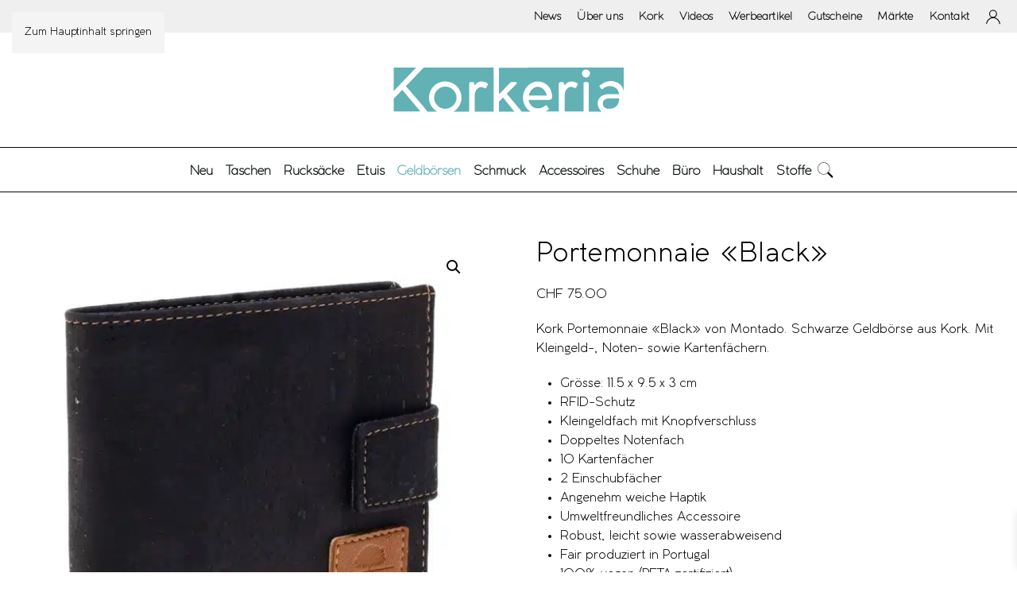

--- FILE ---
content_type: text/html; charset=UTF-8
request_url: https://www.korkeria.ch/produkt/kork-portemonnaie-black/
body_size: 79215
content:
<!DOCTYPE html>
<html lang="de-CH">
    <head>
        <meta charset="UTF-8">
        <meta name="viewport" content="width=device-width, initial-scale=1">
                <meta name='robots' content='index, follow, max-image-preview:large, max-snippet:-1, max-video-preview:-1' />

<!-- Google Tag Manager for WordPress by gtm4wp.com -->
<script data-cfasync="false" data-pagespeed-no-defer>
	var gtm4wp_datalayer_name = "dataLayer";
	var dataLayer = dataLayer || [];
</script>
<!-- End Google Tag Manager for WordPress by gtm4wp.com -->
	<!-- This site is optimized with the Yoast SEO Premium plugin v26.8 (Yoast SEO v26.8) - https://yoast.com/product/yoast-seo-premium-wordpress/ -->
	<title>Kork Portemonnaie «Black» &#8211; Schwarze Geldbörse aus Kork</title>
	<meta name="description" content="Kork Portemonnaie «Black» von Montado online kaufen bei Korkeria. Handliche Geldbörse aus Kork. Mit Kleingeld-, Noten- sowie Kartenfächern." />
	<link rel="canonical" href="https://www.korkeria.ch/produkt/kork-portemonnaie-black/" />
	<meta property="og:locale" content="de_DE" />
	<meta property="og:type" content="product" />
	<meta property="og:title" content="Portemonnaie «Black»" />
	<meta property="og:description" content="Kork Portemonnaie «Black» von Montado. Schwarze Geldbörse aus Kork. Mit Kleingeld-, Noten- sowie Kartenfächern.   Grösse: 11.5 x 9.5 x 3 cm  RFID-Schutz  Kleingeldfach mit Knopfverschluss  Doppeltes Notenfach  10 Kartenfächer  2 Einschubfächer  Angenehm weiche Haptik  Umweltfreundliches Accessoire  Robust, leicht sowie wasserabweisend  Fair produziert in Portugal  100% vegan (PETA zertifiziert)  Aus nachhaltigem, natürlichem FSC zertifiziertem Kork" />
	<meta property="og:url" content="https://www.korkeria.ch/produkt/kork-portemonnaie-black/" />
	<meta property="og:site_name" content="Korkeria" />
	<meta property="article:modified_time" content="2025-12-18T20:49:36+00:00" />
	<meta property="og:image" content="https://www.korkeria.ch/wp-content/uploads/Kork-Portemonnaie-Black-4.jpg" />
	<meta property="og:image:width" content="992" />
	<meta property="og:image:height" content="991" />
	<meta property="og:image:type" content="image/jpeg" /><meta property="og:image" content="https://www.korkeria.ch/wp-content/uploads/Kork-Portemonnaie-Black-2.jpg" />
	<meta property="og:image:width" content="992" />
	<meta property="og:image:height" content="992" />
	<meta property="og:image:type" content="image/jpeg" /><meta property="og:image" content="https://www.korkeria.ch/wp-content/uploads/Kork-Portemonnaie-Black-3.jpg" />
	<meta property="og:image:width" content="992" />
	<meta property="og:image:height" content="992" />
	<meta property="og:image:type" content="image/jpeg" /><meta property="og:image" content="https://www.korkeria.ch/wp-content/uploads/Kork-Portemonnaie-Black.jpg" />
	<meta property="og:image:width" content="992" />
	<meta property="og:image:height" content="992" />
	<meta property="og:image:type" content="image/jpeg" />
	<meta name="twitter:card" content="summary_large_image" />
	<meta name="twitter:label1" content="Price" />
	<meta name="twitter:data1" content="&#067;&#072;&#070;&nbsp;75.00" />
	<meta name="twitter:label2" content="Availability" />
	<meta name="twitter:data2" content="In stock" />
	<script type="application/ld+json" class="yoast-schema-graph">{"@context":"https://schema.org","@graph":[{"@type":["WebPage","ItemPage"],"@id":"https://www.korkeria.ch/produkt/kork-portemonnaie-black/","url":"https://www.korkeria.ch/produkt/kork-portemonnaie-black/","name":"Kork Portemonnaie «Black» &#8211; Schwarze Geldbörse aus Kork","isPartOf":{"@id":"https://www.korkeria.ch/#website"},"primaryImageOfPage":{"@id":"https://www.korkeria.ch/produkt/kork-portemonnaie-black/#primaryimage"},"image":{"@id":"https://www.korkeria.ch/produkt/kork-portemonnaie-black/#primaryimage"},"thumbnailUrl":"https://www.korkeria.ch/wp-content/uploads/Kork-Portemonnaie-Black-4.jpg","description":"Kork Portemonnaie «Black» von Montado online kaufen bei Korkeria. Handliche Geldbörse aus Kork. Mit Kleingeld-, Noten- sowie Kartenfächern.","breadcrumb":{"@id":"https://www.korkeria.ch/produkt/kork-portemonnaie-black/#breadcrumb"},"inLanguage":"de-CH","potentialAction":{"@type":"BuyAction","target":"https://www.korkeria.ch/produkt/kork-portemonnaie-black/"}},{"@type":"ImageObject","inLanguage":"de-CH","@id":"https://www.korkeria.ch/produkt/kork-portemonnaie-black/#primaryimage","url":"https://www.korkeria.ch/wp-content/uploads/Kork-Portemonnaie-Black-4.jpg","contentUrl":"https://www.korkeria.ch/wp-content/uploads/Kork-Portemonnaie-Black-4.jpg","width":992,"height":991,"caption":"Kork Portemonnaie Black"},{"@type":"BreadcrumbList","@id":"https://www.korkeria.ch/produkt/kork-portemonnaie-black/#breadcrumb","itemListElement":[{"@type":"ListItem","position":1,"name":"Home","item":"https://www.korkeria.ch/"},{"@type":"ListItem","position":2,"name":"Alle Produkte","item":"https://www.korkeria.ch/shop/"},{"@type":"ListItem","position":3,"name":"Portemonnaie «Black»"}]},{"@type":"WebSite","@id":"https://www.korkeria.ch/#website","url":"https://www.korkeria.ch/","name":"Korkeria","description":"Aus Kork. Für Dich.","publisher":{"@id":"https://www.korkeria.ch/#organization"},"potentialAction":[{"@type":"SearchAction","target":{"@type":"EntryPoint","urlTemplate":"https://www.korkeria.ch/?s={search_term_string}"},"query-input":{"@type":"PropertyValueSpecification","valueRequired":true,"valueName":"search_term_string"}}],"inLanguage":"de-CH"},{"@type":"Organization","@id":"https://www.korkeria.ch/#organization","name":"Korkeria – Produkte aus Kork","url":"https://www.korkeria.ch/","logo":{"@type":"ImageObject","inLanguage":"de-CH","@id":"https://www.korkeria.ch/#/schema/logo/image/","url":"https://www.korkeria.ch/wp-content/uploads/logo_korkeria.svg","contentUrl":"https://www.korkeria.ch/wp-content/uploads/logo_korkeria.svg","width":1,"height":1,"caption":"Korkeria – Produkte aus Kork"},"image":{"@id":"https://www.korkeria.ch/#/schema/logo/image/"},"sameAs":["https://www.facebook.com/korkeria","https://www.instagram.com/korkeria.ch/"]}]}</script>
	<meta property="product:brand" content="Montado" />
	<meta property="product:price:amount" content="75.00" />
	<meta property="product:price:currency" content="CHF" />
	<meta property="og:availability" content="instock" />
	<meta property="product:availability" content="instock" />
	<meta property="product:retailer_item_id" content="528058 Preto" />
	<meta property="product:condition" content="new" />
	<!-- / Yoast SEO Premium plugin. -->


<link rel='dns-prefetch' href='//capi-automation.s3.us-east-2.amazonaws.com' />
<link rel="alternate" type="application/rss+xml" title="Korkeria &raquo; Feed" href="https://www.korkeria.ch/feed/" />
<link rel="alternate" type="application/rss+xml" title="Korkeria &raquo; Kommentar-Feed" href="https://www.korkeria.ch/comments/feed/" />
<link rel="alternate" type="application/rss+xml" title="Korkeria &raquo; Portemonnaie «Black»-Kommentar-Feed" href="https://www.korkeria.ch/produkt/kork-portemonnaie-black/feed/" />
<link rel="alternate" title="oEmbed (JSON)" type="application/json+oembed" href="https://www.korkeria.ch/wp-json/oembed/1.0/embed?url=https%3A%2F%2Fwww.korkeria.ch%2Fprodukt%2Fkork-portemonnaie-black%2F" />
<link rel="alternate" title="oEmbed (XML)" type="text/xml+oembed" href="https://www.korkeria.ch/wp-json/oembed/1.0/embed?url=https%3A%2F%2Fwww.korkeria.ch%2Fprodukt%2Fkork-portemonnaie-black%2F&#038;format=xml" />
<link rel='stylesheet' id='easy-autocomplete-css' href='https://www.korkeria.ch/wp-content/plugins/woocommerce-products-filter/js/easy-autocomplete/easy-autocomplete.min.css?ver=3.3.7.4' media='all' />
<link rel='stylesheet' id='easy-autocomplete-theme-css' href='https://www.korkeria.ch/wp-content/plugins/woocommerce-products-filter/js/easy-autocomplete/easy-autocomplete.themes.min.css?ver=3.3.7.4' media='all' />
<style id='wp-emoji-styles-inline-css'>

	img.wp-smiley, img.emoji {
		display: inline !important;
		border: none !important;
		box-shadow: none !important;
		height: 1em !important;
		width: 1em !important;
		margin: 0 0.07em !important;
		vertical-align: -0.1em !important;
		background: none !important;
		padding: 0 !important;
	}
/*# sourceURL=wp-emoji-styles-inline-css */
</style>
<style id='wp-block-library-inline-css'>
:root{--wp-block-synced-color:#7a00df;--wp-block-synced-color--rgb:122,0,223;--wp-bound-block-color:var(--wp-block-synced-color);--wp-editor-canvas-background:#ddd;--wp-admin-theme-color:#007cba;--wp-admin-theme-color--rgb:0,124,186;--wp-admin-theme-color-darker-10:#006ba1;--wp-admin-theme-color-darker-10--rgb:0,107,160.5;--wp-admin-theme-color-darker-20:#005a87;--wp-admin-theme-color-darker-20--rgb:0,90,135;--wp-admin-border-width-focus:2px}@media (min-resolution:192dpi){:root{--wp-admin-border-width-focus:1.5px}}.wp-element-button{cursor:pointer}:root .has-very-light-gray-background-color{background-color:#eee}:root .has-very-dark-gray-background-color{background-color:#313131}:root .has-very-light-gray-color{color:#eee}:root .has-very-dark-gray-color{color:#313131}:root .has-vivid-green-cyan-to-vivid-cyan-blue-gradient-background{background:linear-gradient(135deg,#00d084,#0693e3)}:root .has-purple-crush-gradient-background{background:linear-gradient(135deg,#34e2e4,#4721fb 50%,#ab1dfe)}:root .has-hazy-dawn-gradient-background{background:linear-gradient(135deg,#faaca8,#dad0ec)}:root .has-subdued-olive-gradient-background{background:linear-gradient(135deg,#fafae1,#67a671)}:root .has-atomic-cream-gradient-background{background:linear-gradient(135deg,#fdd79a,#004a59)}:root .has-nightshade-gradient-background{background:linear-gradient(135deg,#330968,#31cdcf)}:root .has-midnight-gradient-background{background:linear-gradient(135deg,#020381,#2874fc)}:root{--wp--preset--font-size--normal:16px;--wp--preset--font-size--huge:42px}.has-regular-font-size{font-size:1em}.has-larger-font-size{font-size:2.625em}.has-normal-font-size{font-size:var(--wp--preset--font-size--normal)}.has-huge-font-size{font-size:var(--wp--preset--font-size--huge)}.has-text-align-center{text-align:center}.has-text-align-left{text-align:left}.has-text-align-right{text-align:right}.has-fit-text{white-space:nowrap!important}#end-resizable-editor-section{display:none}.aligncenter{clear:both}.items-justified-left{justify-content:flex-start}.items-justified-center{justify-content:center}.items-justified-right{justify-content:flex-end}.items-justified-space-between{justify-content:space-between}.screen-reader-text{border:0;clip-path:inset(50%);height:1px;margin:-1px;overflow:hidden;padding:0;position:absolute;width:1px;word-wrap:normal!important}.screen-reader-text:focus{background-color:#ddd;clip-path:none;color:#444;display:block;font-size:1em;height:auto;left:5px;line-height:normal;padding:15px 23px 14px;text-decoration:none;top:5px;width:auto;z-index:100000}html :where(.has-border-color){border-style:solid}html :where([style*=border-top-color]){border-top-style:solid}html :where([style*=border-right-color]){border-right-style:solid}html :where([style*=border-bottom-color]){border-bottom-style:solid}html :where([style*=border-left-color]){border-left-style:solid}html :where([style*=border-width]){border-style:solid}html :where([style*=border-top-width]){border-top-style:solid}html :where([style*=border-right-width]){border-right-style:solid}html :where([style*=border-bottom-width]){border-bottom-style:solid}html :where([style*=border-left-width]){border-left-style:solid}html :where(img[class*=wp-image-]){height:auto;max-width:100%}:where(figure){margin:0 0 1em}html :where(.is-position-sticky){--wp-admin--admin-bar--position-offset:var(--wp-admin--admin-bar--height,0px)}@media screen and (max-width:600px){html :where(.is-position-sticky){--wp-admin--admin-bar--position-offset:0px}}

/*# sourceURL=wp-block-library-inline-css */
</style><link rel='stylesheet' id='wc-blocks-style-css' href='https://www.korkeria.ch/wp-content/plugins/woocommerce/assets/client/blocks/wc-blocks.css?ver=wc-10.4.3' media='all' />
<style id='global-styles-inline-css'>
:root{--wp--preset--aspect-ratio--square: 1;--wp--preset--aspect-ratio--4-3: 4/3;--wp--preset--aspect-ratio--3-4: 3/4;--wp--preset--aspect-ratio--3-2: 3/2;--wp--preset--aspect-ratio--2-3: 2/3;--wp--preset--aspect-ratio--16-9: 16/9;--wp--preset--aspect-ratio--9-16: 9/16;--wp--preset--color--black: #000000;--wp--preset--color--cyan-bluish-gray: #abb8c3;--wp--preset--color--white: #ffffff;--wp--preset--color--pale-pink: #f78da7;--wp--preset--color--vivid-red: #cf2e2e;--wp--preset--color--luminous-vivid-orange: #ff6900;--wp--preset--color--luminous-vivid-amber: #fcb900;--wp--preset--color--light-green-cyan: #7bdcb5;--wp--preset--color--vivid-green-cyan: #00d084;--wp--preset--color--pale-cyan-blue: #8ed1fc;--wp--preset--color--vivid-cyan-blue: #0693e3;--wp--preset--color--vivid-purple: #9b51e0;--wp--preset--gradient--vivid-cyan-blue-to-vivid-purple: linear-gradient(135deg,rgb(6,147,227) 0%,rgb(155,81,224) 100%);--wp--preset--gradient--light-green-cyan-to-vivid-green-cyan: linear-gradient(135deg,rgb(122,220,180) 0%,rgb(0,208,130) 100%);--wp--preset--gradient--luminous-vivid-amber-to-luminous-vivid-orange: linear-gradient(135deg,rgb(252,185,0) 0%,rgb(255,105,0) 100%);--wp--preset--gradient--luminous-vivid-orange-to-vivid-red: linear-gradient(135deg,rgb(255,105,0) 0%,rgb(207,46,46) 100%);--wp--preset--gradient--very-light-gray-to-cyan-bluish-gray: linear-gradient(135deg,rgb(238,238,238) 0%,rgb(169,184,195) 100%);--wp--preset--gradient--cool-to-warm-spectrum: linear-gradient(135deg,rgb(74,234,220) 0%,rgb(151,120,209) 20%,rgb(207,42,186) 40%,rgb(238,44,130) 60%,rgb(251,105,98) 80%,rgb(254,248,76) 100%);--wp--preset--gradient--blush-light-purple: linear-gradient(135deg,rgb(255,206,236) 0%,rgb(152,150,240) 100%);--wp--preset--gradient--blush-bordeaux: linear-gradient(135deg,rgb(254,205,165) 0%,rgb(254,45,45) 50%,rgb(107,0,62) 100%);--wp--preset--gradient--luminous-dusk: linear-gradient(135deg,rgb(255,203,112) 0%,rgb(199,81,192) 50%,rgb(65,88,208) 100%);--wp--preset--gradient--pale-ocean: linear-gradient(135deg,rgb(255,245,203) 0%,rgb(182,227,212) 50%,rgb(51,167,181) 100%);--wp--preset--gradient--electric-grass: linear-gradient(135deg,rgb(202,248,128) 0%,rgb(113,206,126) 100%);--wp--preset--gradient--midnight: linear-gradient(135deg,rgb(2,3,129) 0%,rgb(40,116,252) 100%);--wp--preset--font-size--small: 13px;--wp--preset--font-size--medium: 20px;--wp--preset--font-size--large: 36px;--wp--preset--font-size--x-large: 42px;--wp--preset--spacing--20: 0.44rem;--wp--preset--spacing--30: 0.67rem;--wp--preset--spacing--40: 1rem;--wp--preset--spacing--50: 1.5rem;--wp--preset--spacing--60: 2.25rem;--wp--preset--spacing--70: 3.38rem;--wp--preset--spacing--80: 5.06rem;--wp--preset--shadow--natural: 6px 6px 9px rgba(0, 0, 0, 0.2);--wp--preset--shadow--deep: 12px 12px 50px rgba(0, 0, 0, 0.4);--wp--preset--shadow--sharp: 6px 6px 0px rgba(0, 0, 0, 0.2);--wp--preset--shadow--outlined: 6px 6px 0px -3px rgb(255, 255, 255), 6px 6px rgb(0, 0, 0);--wp--preset--shadow--crisp: 6px 6px 0px rgb(0, 0, 0);}:where(.is-layout-flex){gap: 0.5em;}:where(.is-layout-grid){gap: 0.5em;}body .is-layout-flex{display: flex;}.is-layout-flex{flex-wrap: wrap;align-items: center;}.is-layout-flex > :is(*, div){margin: 0;}body .is-layout-grid{display: grid;}.is-layout-grid > :is(*, div){margin: 0;}:where(.wp-block-columns.is-layout-flex){gap: 2em;}:where(.wp-block-columns.is-layout-grid){gap: 2em;}:where(.wp-block-post-template.is-layout-flex){gap: 1.25em;}:where(.wp-block-post-template.is-layout-grid){gap: 1.25em;}.has-black-color{color: var(--wp--preset--color--black) !important;}.has-cyan-bluish-gray-color{color: var(--wp--preset--color--cyan-bluish-gray) !important;}.has-white-color{color: var(--wp--preset--color--white) !important;}.has-pale-pink-color{color: var(--wp--preset--color--pale-pink) !important;}.has-vivid-red-color{color: var(--wp--preset--color--vivid-red) !important;}.has-luminous-vivid-orange-color{color: var(--wp--preset--color--luminous-vivid-orange) !important;}.has-luminous-vivid-amber-color{color: var(--wp--preset--color--luminous-vivid-amber) !important;}.has-light-green-cyan-color{color: var(--wp--preset--color--light-green-cyan) !important;}.has-vivid-green-cyan-color{color: var(--wp--preset--color--vivid-green-cyan) !important;}.has-pale-cyan-blue-color{color: var(--wp--preset--color--pale-cyan-blue) !important;}.has-vivid-cyan-blue-color{color: var(--wp--preset--color--vivid-cyan-blue) !important;}.has-vivid-purple-color{color: var(--wp--preset--color--vivid-purple) !important;}.has-black-background-color{background-color: var(--wp--preset--color--black) !important;}.has-cyan-bluish-gray-background-color{background-color: var(--wp--preset--color--cyan-bluish-gray) !important;}.has-white-background-color{background-color: var(--wp--preset--color--white) !important;}.has-pale-pink-background-color{background-color: var(--wp--preset--color--pale-pink) !important;}.has-vivid-red-background-color{background-color: var(--wp--preset--color--vivid-red) !important;}.has-luminous-vivid-orange-background-color{background-color: var(--wp--preset--color--luminous-vivid-orange) !important;}.has-luminous-vivid-amber-background-color{background-color: var(--wp--preset--color--luminous-vivid-amber) !important;}.has-light-green-cyan-background-color{background-color: var(--wp--preset--color--light-green-cyan) !important;}.has-vivid-green-cyan-background-color{background-color: var(--wp--preset--color--vivid-green-cyan) !important;}.has-pale-cyan-blue-background-color{background-color: var(--wp--preset--color--pale-cyan-blue) !important;}.has-vivid-cyan-blue-background-color{background-color: var(--wp--preset--color--vivid-cyan-blue) !important;}.has-vivid-purple-background-color{background-color: var(--wp--preset--color--vivid-purple) !important;}.has-black-border-color{border-color: var(--wp--preset--color--black) !important;}.has-cyan-bluish-gray-border-color{border-color: var(--wp--preset--color--cyan-bluish-gray) !important;}.has-white-border-color{border-color: var(--wp--preset--color--white) !important;}.has-pale-pink-border-color{border-color: var(--wp--preset--color--pale-pink) !important;}.has-vivid-red-border-color{border-color: var(--wp--preset--color--vivid-red) !important;}.has-luminous-vivid-orange-border-color{border-color: var(--wp--preset--color--luminous-vivid-orange) !important;}.has-luminous-vivid-amber-border-color{border-color: var(--wp--preset--color--luminous-vivid-amber) !important;}.has-light-green-cyan-border-color{border-color: var(--wp--preset--color--light-green-cyan) !important;}.has-vivid-green-cyan-border-color{border-color: var(--wp--preset--color--vivid-green-cyan) !important;}.has-pale-cyan-blue-border-color{border-color: var(--wp--preset--color--pale-cyan-blue) !important;}.has-vivid-cyan-blue-border-color{border-color: var(--wp--preset--color--vivid-cyan-blue) !important;}.has-vivid-purple-border-color{border-color: var(--wp--preset--color--vivid-purple) !important;}.has-vivid-cyan-blue-to-vivid-purple-gradient-background{background: var(--wp--preset--gradient--vivid-cyan-blue-to-vivid-purple) !important;}.has-light-green-cyan-to-vivid-green-cyan-gradient-background{background: var(--wp--preset--gradient--light-green-cyan-to-vivid-green-cyan) !important;}.has-luminous-vivid-amber-to-luminous-vivid-orange-gradient-background{background: var(--wp--preset--gradient--luminous-vivid-amber-to-luminous-vivid-orange) !important;}.has-luminous-vivid-orange-to-vivid-red-gradient-background{background: var(--wp--preset--gradient--luminous-vivid-orange-to-vivid-red) !important;}.has-very-light-gray-to-cyan-bluish-gray-gradient-background{background: var(--wp--preset--gradient--very-light-gray-to-cyan-bluish-gray) !important;}.has-cool-to-warm-spectrum-gradient-background{background: var(--wp--preset--gradient--cool-to-warm-spectrum) !important;}.has-blush-light-purple-gradient-background{background: var(--wp--preset--gradient--blush-light-purple) !important;}.has-blush-bordeaux-gradient-background{background: var(--wp--preset--gradient--blush-bordeaux) !important;}.has-luminous-dusk-gradient-background{background: var(--wp--preset--gradient--luminous-dusk) !important;}.has-pale-ocean-gradient-background{background: var(--wp--preset--gradient--pale-ocean) !important;}.has-electric-grass-gradient-background{background: var(--wp--preset--gradient--electric-grass) !important;}.has-midnight-gradient-background{background: var(--wp--preset--gradient--midnight) !important;}.has-small-font-size{font-size: var(--wp--preset--font-size--small) !important;}.has-medium-font-size{font-size: var(--wp--preset--font-size--medium) !important;}.has-large-font-size{font-size: var(--wp--preset--font-size--large) !important;}.has-x-large-font-size{font-size: var(--wp--preset--font-size--x-large) !important;}
/*# sourceURL=global-styles-inline-css */
</style>

<style id='classic-theme-styles-inline-css'>
/*! This file is auto-generated */
.wp-block-button__link{color:#fff;background-color:#32373c;border-radius:9999px;box-shadow:none;text-decoration:none;padding:calc(.667em + 2px) calc(1.333em + 2px);font-size:1.125em}.wp-block-file__button{background:#32373c;color:#fff;text-decoration:none}
/*# sourceURL=/wp-includes/css/classic-themes.min.css */
</style>
<link rel='stylesheet' id='magniimage-css-css' href='https://www.korkeria.ch/wp-content/plugins/magni-image-flip-for-woocommerce/assets/css/magniimage.css?ver=6.9' media='all' />
<style id='magniimage-css-inline-css'>
.imgsliderdots span.cycle-pager-active { color: #100e0e;}
                    .imgflipdots span.cycle-pager-active { color: #100e0e;}
                    .imgfadedots span.cycle-pager-active { color: #100e0e;}
                    .imgsliderdots span { color: #b2b2ad;}
                    .imgflipdots span { color: #b2b2ad;}
                    .imgfadedots span { color: #b2b2ad;}.imgsliderdots { text-align: left; left: 5px; top: -15px;}
                      .imgflipdots { text-align: left; left: 5px; top: -15px;}
                      .imgfadedots { text-align: left; left: 5px; top: -15px;}
/*# sourceURL=magniimage-css-inline-css */
</style>
<link rel='stylesheet' id='woof-css' href='https://www.korkeria.ch/wp-content/plugins/woocommerce-products-filter/css/front.css?ver=3.3.7.4' media='all' />
<style id='woof-inline-css'>

.woof_products_top_panel li span, .woof_products_top_panel2 li span{background: url(https://www.korkeria.ch/wp-content/plugins/woocommerce-products-filter/img/delete.png);background-size: 14px 14px;background-repeat: no-repeat;background-position: right;}
.woof_show_auto_form,.woof_hide_auto_form{ background-image: url('https://www.korkeria.ch/wp-content/uploads/Filter_Korkeria-150x150.png'); }
.woof_edit_view{
                    display: none;
                }
.woof_show_auto_form, .woof_hide_auto_form {
    width: 100%;
    height: 32px;
    display: block;
    background-repeat: no-repeat;
    text-align: center;
    background-size: contain;
    background-position: center center;
}

/*# sourceURL=woof-inline-css */
</style>
<link rel='stylesheet' id='chosen-drop-down-css' href='https://www.korkeria.ch/wp-content/plugins/woocommerce-products-filter/js/chosen/chosen.min.css?ver=3.3.7.4' media='all' />
<link rel='stylesheet' id='woof_by_author_html_items-css' href='https://www.korkeria.ch/wp-content/plugins/woocommerce-products-filter/ext/by_author/css/by_author.css?ver=3.3.7.4' media='all' />
<link rel='stylesheet' id='woof_by_backorder_html_items-css' href='https://www.korkeria.ch/wp-content/plugins/woocommerce-products-filter/ext/by_backorder/css/by_backorder.css?ver=3.3.7.4' media='all' />
<link rel='stylesheet' id='woof_by_instock_html_items-css' href='https://www.korkeria.ch/wp-content/plugins/woocommerce-products-filter/ext/by_instock/css/by_instock.css?ver=3.3.7.4' media='all' />
<link rel='stylesheet' id='woof_by_onsales_html_items-css' href='https://www.korkeria.ch/wp-content/plugins/woocommerce-products-filter/ext/by_onsales/css/by_onsales.css?ver=3.3.7.4' media='all' />
<link rel='stylesheet' id='woof_by_sku_html_items-css' href='https://www.korkeria.ch/wp-content/plugins/woocommerce-products-filter/ext/by_sku/css/by_sku.css?ver=3.3.7.4' media='all' />
<link rel='stylesheet' id='woof_by_text_html_items-css' href='https://www.korkeria.ch/wp-content/plugins/woocommerce-products-filter/ext/by_text/assets/css/front.css?ver=3.3.7.4' media='all' />
<link rel='stylesheet' id='woof_color_html_items-css' href='https://www.korkeria.ch/wp-content/plugins/woocommerce-products-filter/ext/color/css/html_types/color.css?ver=3.3.7.4' media='all' />
<link rel='stylesheet' id='woof_image_html_items-css' href='https://www.korkeria.ch/wp-content/plugins/woocommerce-products-filter/ext/image/css/html_types/image.css?ver=3.3.7.4' media='all' />
<link rel='stylesheet' id='woof_label_html_items-css' href='https://www.korkeria.ch/wp-content/plugins/woocommerce-products-filter/ext/label/css/html_types/label.css?ver=3.3.7.4' media='all' />
<link rel='stylesheet' id='woof_quick_search_html_items-css' href='https://www.korkeria.ch/wp-content/plugins/woocommerce-products-filter/ext/quick_search/css/quick_search.css?ver=3.3.7.4' media='all' />
<link rel='stylesheet' id='woof_select_hierarchy_html_items-css' href='https://www.korkeria.ch/wp-content/plugins/woocommerce-products-filter/ext/select_hierarchy/css/html_types/select_hierarchy.css?ver=3.3.7.4' media='all' />
<link rel='stylesheet' id='woof_select_radio_check_html_items-css' href='https://www.korkeria.ch/wp-content/plugins/woocommerce-products-filter/ext/select_radio_check/css/html_types/select_radio_check.css?ver=3.3.7.4' media='all' />
<link rel='stylesheet' id='woof_slider_html_items-css' href='https://www.korkeria.ch/wp-content/plugins/woocommerce-products-filter/ext/slider/css/html_types/slider.css?ver=3.3.7.4' media='all' />
<link rel='stylesheet' id='woof_sd_html_items_checkbox-css' href='https://www.korkeria.ch/wp-content/plugins/woocommerce-products-filter/ext/smart_designer/css/elements/checkbox.css?ver=3.3.7.4' media='all' />
<link rel='stylesheet' id='woof_sd_html_items_radio-css' href='https://www.korkeria.ch/wp-content/plugins/woocommerce-products-filter/ext/smart_designer/css/elements/radio.css?ver=3.3.7.4' media='all' />
<link rel='stylesheet' id='woof_sd_html_items_switcher-css' href='https://www.korkeria.ch/wp-content/plugins/woocommerce-products-filter/ext/smart_designer/css/elements/switcher.css?ver=3.3.7.4' media='all' />
<link rel='stylesheet' id='woof_sd_html_items_color-css' href='https://www.korkeria.ch/wp-content/plugins/woocommerce-products-filter/ext/smart_designer/css/elements/color.css?ver=3.3.7.4' media='all' />
<link rel='stylesheet' id='woof_sd_html_items_tooltip-css' href='https://www.korkeria.ch/wp-content/plugins/woocommerce-products-filter/ext/smart_designer/css/tooltip.css?ver=3.3.7.4' media='all' />
<link rel='stylesheet' id='woof_sd_html_items_front-css' href='https://www.korkeria.ch/wp-content/plugins/woocommerce-products-filter/ext/smart_designer/css/front.css?ver=3.3.7.4' media='all' />
<link rel='stylesheet' id='woof-switcher23-css' href='https://www.korkeria.ch/wp-content/plugins/woocommerce-products-filter/css/switcher.css?ver=3.3.7.4' media='all' />
<link rel='stylesheet' id='photoswipe-css' href='https://www.korkeria.ch/wp-content/plugins/woocommerce/assets/css/photoswipe/photoswipe.min.css?ver=10.4.3' media='all' />
<link rel='stylesheet' id='photoswipe-default-skin-css' href='https://www.korkeria.ch/wp-content/plugins/woocommerce/assets/css/photoswipe/default-skin/default-skin.min.css?ver=10.4.3' media='all' />
<style id='woocommerce-inline-inline-css'>
.woocommerce form .form-row .required { visibility: visible; }
/*# sourceURL=woocommerce-inline-inline-css */
</style>
<link rel='stylesheet' id='xml-for-google-merchant-center-css' href='https://www.korkeria.ch/wp-content/plugins/xml-for-google-merchant-center/public/css/xfgmc-public.css?ver=4.0.10' media='all' />
<link rel='stylesheet' id='aws-pro-style-css' href='https://www.korkeria.ch/wp-content/plugins/advanced-woo-search-pro/assets/css/common.min.css?ver=pro3.52' media='all' />
<link rel='stylesheet' id='xoo-wsc-fonts-css' href='https://www.korkeria.ch/wp-content/plugins/side-cart-woocommerce/assets/css/xoo-wsc-fonts.css?ver=2.7.2' media='all' />
<link rel='stylesheet' id='xoo-wsc-style-css' href='https://www.korkeria.ch/wp-content/plugins/side-cart-woocommerce/assets/css/xoo-wsc-style.css?ver=2.7.2' media='all' />
<style id='xoo-wsc-style-inline-css'>




.xoo-wsc-ft-buttons-cont a.xoo-wsc-ft-btn, .xoo-wsc-container .xoo-wsc-btn {
	background-color: #000000;
	color: #ffffff;
	border: 2px solid #ffffff;
	padding: 10px 20px;
}

.xoo-wsc-ft-buttons-cont a.xoo-wsc-ft-btn:hover, .xoo-wsc-container .xoo-wsc-btn:hover {
	background-color: #ffffff;
	color: #000000;
	border: 2px solid #000000;
}

 

.xoo-wsc-footer{
	background-color: #ffffff;
	color: #000000;
	padding: 10px 20px;
	box-shadow: 0 -5px 10px #0000001a;
}

.xoo-wsc-footer, .xoo-wsc-footer a, .xoo-wsc-footer .amount{
	font-size: 18px;
}

.xoo-wsc-btn .amount{
	color: #ffffff}

.xoo-wsc-btn:hover .amount{
	color: #000000;
}

.xoo-wsc-ft-buttons-cont{
	grid-template-columns: auto;
}

.xoo-wsc-basket{
	bottom: 10px;
	right: 10px;
	background-color: #ffffff;
	color: #030000;
	box-shadow: 0 1px 4px 0;
	border-radius: 50%;
	display: none;
	width: 60px;
	height: 60px;
}


.xoo-wsc-bki{
	font-size: 24px}

.xoo-wsc-items-count{
	top: -9px;
	left: -8px;
}

.xoo-wsc-items-count, .xoo-wsch-items-count{
	background-color: #61b1b5;
	color: #ffffff;
}

.xoo-wsc-container, .xoo-wsc-slider{
	max-width: 425px;
	right: -425px;
	top: 0;bottom: 0;
	bottom: 0;
	font-family: }


.xoo-wsc-cart-active .xoo-wsc-container, .xoo-wsc-slider-active .xoo-wsc-slider{
	right: 0;
}


.xoo-wsc-cart-active .xoo-wsc-basket{
	right: 425px;
}

.xoo-wsc-slider{
	right: -425px;
}

span.xoo-wsch-close {
    font-size: 16px;
}

	.xoo-wsch-top{
		justify-content: center;
	}
	span.xoo-wsch-close {
	    right: 10px;
	}

.xoo-wsch-text{
	font-size: 25px;
}

.xoo-wsc-header{
	color: #000000;
	background-color: #ffffff;
	border-bottom: 2px solid #eee;
	padding: 15px 15px;
}


.xoo-wsc-body{
	background-color: #ffffff;
}

.xoo-wsc-products:not(.xoo-wsc-pattern-card), .xoo-wsc-products:not(.xoo-wsc-pattern-card) span.amount, .xoo-wsc-products:not(.xoo-wsc-pattern-card) a{
	font-size: 15px;
	color: #000000;
}

.xoo-wsc-products:not(.xoo-wsc-pattern-card) .xoo-wsc-product{
	padding: 20px 15px;
	margin: 0;
	border-radius: 0px;
	box-shadow: 0 0;
	background-color: transparent;
}

.xoo-wsc-sum-col{
	justify-content: center;
}


/** Shortcode **/
.xoo-wsc-sc-count{
	background-color: #000000;
	color: #ffffff;
}

.xoo-wsc-sc-bki{
	font-size: 28px;
	color: #000000;
}
.xoo-wsc-sc-cont{
	color: #000000;
}


.xoo-wsc-product dl.variation {
	display: block;
}


.xoo-wsc-product-cont{
	padding: 10px 10px;
}

.xoo-wsc-products:not(.xoo-wsc-pattern-card) .xoo-wsc-img-col{
	width: 35%;
}

.xoo-wsc-pattern-card .xoo-wsc-img-col img{
	max-width: 100%;
	height: auto;
}

.xoo-wsc-products:not(.xoo-wsc-pattern-card) .xoo-wsc-sum-col{
	width: 65%;
}

.xoo-wsc-pattern-card .xoo-wsc-product-cont{
	width: 50% 
}

@media only screen and (max-width: 600px) {
	.xoo-wsc-pattern-card .xoo-wsc-product-cont  {
		width: 50%;
	}
}


.xoo-wsc-pattern-card .xoo-wsc-product{
	border: 0;
	box-shadow: 0px 10px 15px -12px #0000001a;
}


.xoo-wsc-sm-front{
	background-color: #eee;
}
.xoo-wsc-pattern-card, .xoo-wsc-sm-front{
	border-bottom-left-radius: 5px;
	border-bottom-right-radius: 5px;
}
.xoo-wsc-pattern-card, .xoo-wsc-img-col img, .xoo-wsc-img-col, .xoo-wsc-sm-back-cont{
	border-top-left-radius: 5px;
	border-top-right-radius: 5px;
}
.xoo-wsc-sm-back{
	background-color: #fff;
}
.xoo-wsc-pattern-card, .xoo-wsc-pattern-card a, .xoo-wsc-pattern-card .amount{
	font-size: 15px;
}

.xoo-wsc-sm-front, .xoo-wsc-sm-front a, .xoo-wsc-sm-front .amount{
	color: #000;
}

.xoo-wsc-sm-back, .xoo-wsc-sm-back a, .xoo-wsc-sm-back .amount{
	color: #000;
}


.magictime {
    animation-duration: 0.5s;
}



span.xoo-wsch-items-count{
	height: 20px;
	line-height: 20px;
	width: 20px;
}

span.xoo-wsch-icon{
	font-size: 30px
}

.xoo-wsc-smr-del{
	font-size: 15px
}
/*# sourceURL=xoo-wsc-style-inline-css */
</style>
<link rel='stylesheet' id='wc_stripe_express_checkout_style-css' href='https://www.korkeria.ch/wp-content/plugins/woocommerce-gateway-stripe/build/express-checkout.css?ver=f49792bd42ded7e3e1cb' media='all' />
<link href="https://www.korkeria.ch/wp-content/themes/yootheme-korkeria/css/theme.1.css?ver=1769099320" rel="stylesheet">
<link href="https://www.korkeria.ch/wp-content/themes/yootheme-korkeria/css/custom.css?ver=5.0.6" rel="stylesheet">
<script src="https://www.korkeria.ch/wp-includes/js/jquery/jquery.min.js?ver=3.7.1" id="jquery-core-js"></script>
<script src="https://www.korkeria.ch/wp-includes/js/jquery/jquery-migrate.min.js?ver=3.4.1" id="jquery-migrate-js"></script>
<script src="https://www.korkeria.ch/wp-content/plugins/woocommerce-products-filter/js/easy-autocomplete/jquery.easy-autocomplete.min.js?ver=3.3.7.4" id="easy-autocomplete-js"></script>
<script id="woof-husky-js-extra">
var woof_husky_txt = {"ajax_url":"https://www.korkeria.ch/wp-admin/admin-ajax.php","plugin_uri":"https://www.korkeria.ch/wp-content/plugins/woocommerce-products-filter/ext/by_text/","loader":"https://www.korkeria.ch/wp-content/plugins/woocommerce-products-filter/ext/by_text/assets/img/ajax-loader.gif","not_found":"Nothing found!","prev":"Prev","next":"Next","site_link":"https://www.korkeria.ch","default_data":{"placeholder":"Suche...","behavior":"title_and_content","search_by_full_word":"0","autocomplete":1,"how_to_open_links":"1","taxonomy_compatibility":"0","sku_compatibility":"1","custom_fields":"","search_desc_variant":"1","view_text_length":"10","min_symbols":"3","max_posts":"10","image":"","notes_for_customer":"","template":"","max_open_height":"300","page":0}};
//# sourceURL=woof-husky-js-extra
</script>
<script src="https://www.korkeria.ch/wp-content/plugins/woocommerce-products-filter/ext/by_text/assets/js/husky.js?ver=3.3.7.4" id="woof-husky-js"></script>
<script src="https://www.korkeria.ch/wp-content/plugins/woocommerce/assets/js/jquery-blockui/jquery.blockUI.min.js?ver=2.7.0-wc.10.4.3" id="wc-jquery-blockui-js" defer data-wp-strategy="defer"></script>
<script id="wc-add-to-cart-js-extra">
var wc_add_to_cart_params = {"ajax_url":"/wp-admin/admin-ajax.php","wc_ajax_url":"/?wc-ajax=%%endpoint%%","i18n_view_cart":"Warenkorb anzeigen","cart_url":"https://www.korkeria.ch/warenkorb/","is_cart":"","cart_redirect_after_add":"no"};
//# sourceURL=wc-add-to-cart-js-extra
</script>
<script src="https://www.korkeria.ch/wp-content/plugins/woocommerce/assets/js/frontend/add-to-cart.min.js?ver=10.4.3" id="wc-add-to-cart-js" defer data-wp-strategy="defer"></script>
<script src="https://www.korkeria.ch/wp-content/plugins/woocommerce/assets/js/zoom/jquery.zoom.min.js?ver=1.7.21-wc.10.4.3" id="wc-zoom-js" defer data-wp-strategy="defer"></script>
<script src="https://www.korkeria.ch/wp-content/plugins/woocommerce/assets/js/flexslider/jquery.flexslider.min.js?ver=2.7.2-wc.10.4.3" id="wc-flexslider-js" defer data-wp-strategy="defer"></script>
<script src="https://www.korkeria.ch/wp-content/plugins/woocommerce/assets/js/photoswipe/photoswipe.min.js?ver=4.1.1-wc.10.4.3" id="wc-photoswipe-js" defer data-wp-strategy="defer"></script>
<script src="https://www.korkeria.ch/wp-content/plugins/woocommerce/assets/js/photoswipe/photoswipe-ui-default.min.js?ver=4.1.1-wc.10.4.3" id="wc-photoswipe-ui-default-js" defer data-wp-strategy="defer"></script>
<script id="wc-single-product-js-extra">
var wc_single_product_params = {"i18n_required_rating_text":"Bitte w\u00e4hlen Sie eine Bewertung","i18n_rating_options":["1 von 5\u00a0Sternen","2 von 5\u00a0Sternen","3 von 5\u00a0Sternen","4 von 5\u00a0Sternen","5 von 5\u00a0Sternen"],"i18n_product_gallery_trigger_text":"Bildergalerie im Vollbildmodus anzeigen","review_rating_required":"yes","flexslider":{"rtl":false,"animation":"slide","smoothHeight":true,"directionNav":false,"controlNav":"thumbnails","slideshow":false,"animationSpeed":500,"animationLoop":false,"allowOneSlide":false},"zoom_enabled":"1","zoom_options":[],"photoswipe_enabled":"1","photoswipe_options":{"shareEl":false,"closeOnScroll":false,"history":false,"hideAnimationDuration":0,"showAnimationDuration":0},"flexslider_enabled":"1"};
//# sourceURL=wc-single-product-js-extra
</script>
<script src="https://www.korkeria.ch/wp-content/plugins/woocommerce/assets/js/frontend/single-product.min.js?ver=10.4.3" id="wc-single-product-js" defer data-wp-strategy="defer"></script>
<script src="https://www.korkeria.ch/wp-content/plugins/woocommerce/assets/js/js-cookie/js.cookie.min.js?ver=2.1.4-wc.10.4.3" id="wc-js-cookie-js" defer data-wp-strategy="defer"></script>
<script id="woocommerce-js-extra">
var woocommerce_params = {"ajax_url":"/wp-admin/admin-ajax.php","wc_ajax_url":"/?wc-ajax=%%endpoint%%","i18n_password_show":"Passwort anzeigen","i18n_password_hide":"Passwort ausblenden"};
//# sourceURL=woocommerce-js-extra
</script>
<script src="https://www.korkeria.ch/wp-content/plugins/woocommerce/assets/js/frontend/woocommerce.min.js?ver=10.4.3" id="woocommerce-js" defer data-wp-strategy="defer"></script>
<script src="https://www.korkeria.ch/wp-content/plugins/xml-for-google-merchant-center/public/js/xfgmc-public.js?ver=4.0.10" id="xml-for-google-merchant-center-js"></script>
<link rel="https://api.w.org/" href="https://www.korkeria.ch/wp-json/" /><link rel="alternate" title="JSON" type="application/json" href="https://www.korkeria.ch/wp-json/wp/v2/product/11311" /><link rel="EditURI" type="application/rsd+xml" title="RSD" href="https://www.korkeria.ch/xmlrpc.php?rsd" />
<meta name="generator" content="WordPress 6.9" />
<meta name="generator" content="WooCommerce 10.4.3" />
<link rel='shortlink' href='https://www.korkeria.ch/?p=11311' />

<!-- This website runs the Product Feed PRO for WooCommerce by AdTribes.io plugin - version woocommercesea_option_installed_version -->
    <style>.product_meta>span{display:block;}</style>
    
<!-- Google Tag Manager for WordPress by gtm4wp.com -->
<!-- GTM Container placement set to footer -->
<script data-cfasync="false" data-pagespeed-no-defer>
	var dataLayer_content = {"pagePostType":"product","pagePostType2":"single-product","pagePostAuthor":"Migi Keck"};
	dataLayer.push( dataLayer_content );
</script>
<script data-cfasync="false" data-pagespeed-no-defer>
(function(w,d,s,l,i){w[l]=w[l]||[];w[l].push({'gtm.start':
new Date().getTime(),event:'gtm.js'});var f=d.getElementsByTagName(s)[0],
j=d.createElement(s),dl=l!='dataLayer'?'&l='+l:'';j.async=true;j.src=
'//www.googletagmanager.com/gtm.js?id='+i+dl;f.parentNode.insertBefore(j,f);
})(window,document,'script','dataLayer','GTM-TM74PKJ');
</script>
<!-- End Google Tag Manager for WordPress by gtm4wp.com -->
<!-- This website runs the Product Feed ELITE for WooCommerce by AdTribes.io plugin -->
<link rel="icon" href="/wp-content/uploads/favicon.png" sizes="any">
<link rel="apple-touch-icon" href="/wp-content/uploads/apple_touch_icon.png">	<noscript><style>.woocommerce-product-gallery{ opacity: 1 !important; }</style></noscript>
				<script  type="text/javascript">
				!function(f,b,e,v,n,t,s){if(f.fbq)return;n=f.fbq=function(){n.callMethod?
					n.callMethod.apply(n,arguments):n.queue.push(arguments)};if(!f._fbq)f._fbq=n;
					n.push=n;n.loaded=!0;n.version='2.0';n.queue=[];t=b.createElement(e);t.async=!0;
					t.src=v;s=b.getElementsByTagName(e)[0];s.parentNode.insertBefore(t,s)}(window,
					document,'script','https://connect.facebook.net/en_US/fbevents.js');
			</script>
			<!-- WooCommerce Facebook Integration Begin -->
			<script  type="text/javascript">

				fbq('init', '1459727034176092', {}, {
    "agent": "woocommerce_6-10.4.3-3.5.15"
});

				document.addEventListener( 'DOMContentLoaded', function() {
					// Insert placeholder for events injected when a product is added to the cart through AJAX.
					document.body.insertAdjacentHTML( 'beforeend', '<div class=\"wc-facebook-pixel-event-placeholder\"></div>' );
				}, false );

			</script>
			<!-- WooCommerce Facebook Integration End -->
			<script src="https://www.korkeria.ch/wp-content/themes/yootheme/assets/site/js/consent.js?ver=5.0.6" type="module"></script>
<script>window.yootheme ||= {}; yootheme.consent = {"type":"optin","banner_layout":"notification-bottom-right","categories":{"functional":[]}};</script>
<script src="https://www.korkeria.ch/wp-content/themes/yootheme/vendor/assets/uikit/dist/js/uikit.min.js?ver=5.0.6"></script>
<script src="https://www.korkeria.ch/wp-content/themes/yootheme/vendor/assets/uikit/dist/js/uikit-icons-craft.min.js?ver=5.0.6"></script>
<script src="https://www.korkeria.ch/wp-content/themes/yootheme/assets/site/js/theme.js?ver=5.0.6"></script>
<script>window.yootheme ||= {}; yootheme.theme = {"i18n":{"close":{"label":"Schliessen","0":"yootheme"},"totop":{"label":"Back to top","0":"yootheme"},"marker":{"label":"Open","0":"yootheme"},"navbarToggleIcon":{"label":"Men\u00fc \u00f6ffnen","0":"yootheme"},"paginationPrevious":{"label":"Vorherige Seite","0":"yootheme"},"paginationNext":{"label":"N\u00e4chste Seite","0":"yootheme"},"searchIcon":{"toggle":"Open Search","submit":"Suche starten"},"slider":{"next":"N\u00e4chstes Bild","previous":"Vorheriges Bild","slideX":"Bild %s","slideLabel":"%s von %s"},"slideshow":{"next":"N\u00e4chstes Bild","previous":"Vorheriges Bild","slideX":"Bild %s","slideLabel":"%s von %s"},"lightboxPanel":{"next":"N\u00e4chstes Bild","previous":"Vorheriges Bild","slideLabel":"%s von %s","close":"Schlie\u00dfen"}}};</script>
    <link rel='stylesheet' id='wc-stripe-blocks-checkout-style-css' href='https://www.korkeria.ch/wp-content/plugins/woocommerce-gateway-stripe/build/upe-blocks.css?ver=5149cca93b0373758856' media='all' />
<link rel='stylesheet' id='woof_sections_style-css' href='https://www.korkeria.ch/wp-content/plugins/woocommerce-products-filter/ext/sections/css/sections.css?ver=3.3.7.4' media='all' />
<link rel='stylesheet' id='ion.range-slider-css' href='https://www.korkeria.ch/wp-content/plugins/woocommerce-products-filter/js/ion.range-slider/css/ion.rangeSlider.css?ver=3.3.7.4' media='all' />
<link rel='stylesheet' id='woof-front-builder-css-css' href='https://www.korkeria.ch/wp-content/plugins/woocommerce-products-filter/ext/front_builder/css/front-builder.css?ver=3.3.7.4' media='all' />
<link rel='stylesheet' id='woof-slideout-tab-css-css' href='https://www.korkeria.ch/wp-content/plugins/woocommerce-products-filter/ext/slideout/css/jquery.tabSlideOut.css?ver=3.3.7.4' media='all' />
<link rel='stylesheet' id='woof-slideout-css-css' href='https://www.korkeria.ch/wp-content/plugins/woocommerce-products-filter/ext/slideout/css/slideout.css?ver=3.3.7.4' media='all' />
<link rel='stylesheet' id='wc-stripe-upe-classic-css' href='https://www.korkeria.ch/wp-content/plugins/woocommerce-gateway-stripe/build/upe-classic.css?ver=10.3.1' media='all' />
<link rel='stylesheet' id='stripelink_styles-css' href='https://www.korkeria.ch/wp-content/plugins/woocommerce-gateway-stripe/assets/css/stripe-link.css?ver=10.3.1' media='all' />
</head>
    <body class="wp-singular product-template-default single single-product postid-11311 wp-theme-yootheme wp-child-theme-yootheme-korkeria  theme-yootheme woocommerce woocommerce-page woocommerce-no-js">

        
        <div class="uk-hidden-visually uk-notification uk-notification-top-left uk-width-auto">
            <div class="uk-notification-message">
                <a href="#tm-main" class="uk-link-reset">Zum Hauptinhalt springen</a>
            </div>
        </div>

        
        
        <div class="tm-page">

                        


<header class="tm-header-mobile uk-hidden@m">


        <div uk-sticky show-on-up animation="uk-animation-slide-top" cls-active="uk-navbar-sticky" sel-target=".uk-navbar-container">
    
        <div class="uk-navbar-container">

            <div class="uk-container uk-container-expand">
                <nav class="uk-navbar" uk-navbar="{&quot;align&quot;:&quot;left&quot;,&quot;container&quot;:&quot;.tm-header-mobile &gt; [uk-sticky]&quot;,&quot;boundary&quot;:&quot;.tm-header-mobile .uk-navbar-container&quot;}">

                                        <div class="uk-navbar-left ">

                        
                                                    <a uk-toggle href="#tm-dialog-mobile" class="uk-navbar-toggle">

        
        <div uk-navbar-toggle-icon></div>

        
    </a>                        
                        
                    </div>
                    
                                        <div class="uk-navbar-center">

                                                    <a href="https://www.korkeria.ch/" aria-label="Zurück zur Startseite" class="uk-logo uk-navbar-item">
    <img src="/wp-content/uploads/Korkeria-Logo.svg" width="200px" height="38px" alt="Korkeria"></a>                        
                        
                    </div>
                    
                    
                </nav>
            </div>

        </div>

        </div>
    



        <div id="tm-dialog-mobile" uk-offcanvas="container: true; overlay: true" mode="slide">
        <div class="uk-offcanvas-bar uk-flex uk-flex-column">

            
                        <div class="uk-margin-auto-vertical">
                
<div class="uk-grid uk-child-width-1-1" uk-grid>    <div>
<div class="uk-panel widget widget_search" id="search-3">

    
    <div class="aws-container" data-id="1" data-url="/?wc-ajax=aws_action" data-siteurl="https://www.korkeria.ch" data-lang="" data-show-loader="true" data-show-more="true" data-ajax-search="true" data-show-page="true" data-show-clear="true" data-mobile-screen="true" data-buttons-order="1" data-target-blank="false" data-use-analytics="true" data-min-chars="1" data-filters="" data-init-filter="1" data-timeout="300" data-notfound="Leider nichts gefunden" data-more="Zeige alle Produkte" data-is-mobile="false" data-page-id="11311" data-tax="" data-sku="SKU: " data-item-added="Item added" data-sale-badge="Sale!" ><form class="aws-search-form" action="https://www.korkeria.ch/" method="get" role="search" ><div class="aws-wrapper"><div class="aws-suggest"><div class="aws-suggest__keys"></div><div class="aws-suggest__addon"></div></div><label class="aws-search-label" for="6974692ba8a0b">Suche</label><input  type="search" name="s" id="6974692ba8a0b" value="" class="aws-search-field" placeholder="Suche" autocomplete="off" /><input type="hidden" name="post_type" value="product"><input type="hidden" name="type_aws" value="true"><input type="hidden" name="aws_id" value="1"><input type="hidden" name="aws_filter" class="awsFilterHidden" value="1"><input type="hidden" name="awscat" class="awsCatHidden" value="Form:1 Filter:All"><div class="aws-search-clear"><span>×</span></div><div class="aws-loader"></div></div></form></div>
</div>
</div>    <div>
<div class="uk-panel widget widget_nav_menu" id="nav_menu-3">

    
    
<ul class="uk-nav uk-nav-primary uk-nav- uk-nav-divider uk-nav-accordion" uk-nav="targets: &gt; .js-accordion">
    
	<li class="menu-item menu-item-type-taxonomy menu-item-object-product_cat"><a href="https://www.korkeria.ch/shop/neue-kork-accessoires/" title="Neu">Neu</a></li>
	<li class="menu-item menu-item-type-custom menu-item-object-custom menu-item-has-children js-accordion uk-parent"><a href>Taschen <span uk-nav-parent-icon></span></a>
	<ul class="uk-nav-sub">

		<li class="menu-item menu-item-type-taxonomy menu-item-object-product_cat"><a href="https://www.korkeria.ch/shop/kork-taschen-und-accessoires/kork-handtaschen/">Handtaschen</a></li>
		<li class="menu-item menu-item-type-taxonomy menu-item-object-product_cat"><a href="https://www.korkeria.ch/shop/kork-taschen-und-accessoires/kork-umhaengetaschen/">Umhängetaschen</a></li>
		<li class="menu-item menu-item-type-taxonomy menu-item-object-product_cat"><a href="https://www.korkeria.ch/shop/kork-taschen-und-accessoires/schultertaschen-aus-kork/">Schultertaschen</a></li>
		<li class="menu-item menu-item-type-taxonomy menu-item-object-product_cat"><a href="https://www.korkeria.ch/shop/kork-taschen-und-accessoires/kork-laptoptaschen-und-huellen/">Laptoptaschen</a></li>
		<li class="menu-item menu-item-type-taxonomy menu-item-object-product_cat"><a href="https://www.korkeria.ch/shop/kork-taschen-und-accessoires/reisetaschen-aus-kork/">Reisetaschen</a></li>
		<li class="menu-item menu-item-type-taxonomy menu-item-object-product_cat"><a href="https://www.korkeria.ch/shop/kork-taschen-und-accessoires/kork-bauchtaschen-und-guerteltaschen/">Bauchtaschen</a></li>
		<li class="menu-item menu-item-type-taxonomy menu-item-object-product_cat"><a href="https://www.korkeria.ch/shop/kork-taschen-und-accessoires/kork-shopper/">Einkaufstaschen</a></li></ul></li>
	<li class="menu-item menu-item-type-taxonomy menu-item-object-product_cat"><a href="https://www.korkeria.ch/shop/kork-rucksaecke/">Rucksäcke</a></li>
	<li class="menu-item menu-item-type-custom menu-item-object-custom menu-item-has-children js-accordion uk-parent"><a href>Etuis <span uk-nav-parent-icon></span></a>
	<ul class="uk-nav-sub">

		<li class="menu-item menu-item-type-taxonomy menu-item-object-product_cat"><a href="https://www.korkeria.ch/shop/kork-etuis-und-beutel/brillenetuis-aus-kork/">Brillenetuis</a></li>
		<li class="menu-item menu-item-type-taxonomy menu-item-object-product_cat"><a href="https://www.korkeria.ch/shop/kork-etuis-und-beutel/kosmetiketuis-aus-kork/">Kosmetiketuis</a></li>
		<li class="menu-item menu-item-type-taxonomy menu-item-object-product_cat"><a href="https://www.korkeria.ch/shop/kork-etuis-und-beutel/schreibetuis-aus-kork/">Stiftetuis</a></li>
		<li class="menu-item menu-item-type-taxonomy menu-item-object-product_cat"><a href="https://www.korkeria.ch/shop/kork-etuis-und-beutel/kork-schluesseletui/">Schlüsseletuis</a></li>
		<li class="menu-item menu-item-type-taxonomy menu-item-object-product_cat"><a href="https://www.korkeria.ch/shop/kork-etuis-und-beutel/handyhuellen-aus-kork/">Handytaschen</a></li>
		<li class="menu-item menu-item-type-taxonomy menu-item-object-product_cat"><a href="https://www.korkeria.ch/shop/kork-etuis-und-beutel/kork-tabaketuis/">Tabaketuis</a></li>
		<li class="menu-item menu-item-type-taxonomy menu-item-object-product_cat"><a href="https://www.korkeria.ch/shop/kork-etuis-und-beutel/kleine-etuis-aus-kork/">Kleine Etuis</a></li></ul></li>
	<li class="menu-item menu-item-type-custom menu-item-object-custom menu-item-has-children uk-active js-accordion uk-open uk-parent"><a href>Geldbörsen <span uk-nav-parent-icon></span></a>
	<ul class="uk-nav-sub">

		<li class="menu-item menu-item-type-taxonomy menu-item-object-product_cat current-product-ancestor current-menu-parent current-product-parent uk-active"><a href="https://www.korkeria.ch/shop/kork-portemonnaies-und-geldboersen/portemonnaies-und-geldbeutel-aus-kork/">Portemonnaies</a></li>
		<li class="menu-item menu-item-type-taxonomy menu-item-object-product_cat"><a href="https://www.korkeria.ch/shop/kork-portemonnaies-und-geldboersen/kartenhalter-aus-kork/">Kartenhalter</a></li></ul></li>
	<li class="menu-item menu-item-type-custom menu-item-object-custom menu-item-has-children js-accordion uk-parent"><a href>Schmuck <span uk-nav-parent-icon></span></a>
	<ul class="uk-nav-sub">

		<li class="menu-item menu-item-type-taxonomy menu-item-object-product_cat"><a href="https://www.korkeria.ch/shop/schmuck-aus-kork/armbaender-aus-kork/">Armbänder</a></li>
		<li class="menu-item menu-item-type-taxonomy menu-item-object-product_cat"><a href="https://www.korkeria.ch/shop/schmuck-aus-kork/halskette-aus-kork/">Halsketten</a></li>
		<li class="menu-item menu-item-type-taxonomy menu-item-object-product_cat"><a href="https://www.korkeria.ch/shop/schmuck-aus-kork/ohrringe-aus-kork/">Ohrringe</a></li>
		<li class="menu-item menu-item-type-taxonomy menu-item-object-product_cat"><a href="https://www.korkeria.ch/shop/schmuck-aus-kork/fingerringe/">Fingerringe</a></li>
		<li class="menu-item menu-item-type-taxonomy menu-item-object-product_cat"><a href="https://www.korkeria.ch/shop/schmuck-aus-kork/schmuckbox-aus-kork/">Schmuckboxen</a></li></ul></li>
	<li class="menu-item menu-item-type-custom menu-item-object-custom menu-item-has-children js-accordion uk-parent"><a href>Accessoires <span uk-nav-parent-icon></span></a>
	<ul class="uk-nav-sub">

		<li class="menu-item menu-item-type-taxonomy menu-item-object-product_cat"><a href="https://www.korkeria.ch/shop/kork-accessoires/kork-huete-und-caps/">Hüte &amp; Caps</a></li>
		<li class="menu-item menu-item-type-taxonomy menu-item-object-product_cat"><a href="https://www.korkeria.ch/shop/kork-accessoires/kork-guertel-und-accessoires/">Gürtel</a></li>
		<li class="menu-item menu-item-type-taxonomy menu-item-object-product_cat"><a href="https://www.korkeria.ch/shop/kork-accessoires/kork-krawatte-und-fliege/">Krawatten</a></li>
		<li class="menu-item menu-item-type-taxonomy menu-item-object-product_cat"><a href="https://www.korkeria.ch/shop/kork-accessoires/kork-faecher/">Fächer</a></li>
		<li class="menu-item menu-item-type-taxonomy menu-item-object-product_cat"><a href="https://www.korkeria.ch/shop/kork-accessoires/kork-sonnenbrillen/">Sonnenbrillen</a></li>
		<li class="menu-item menu-item-type-taxonomy menu-item-object-product_cat"><a href="https://www.korkeria.ch/shop/kork-accessoires/kork-regenschirme/">Regenschirme</a></li>
		<li class="menu-item menu-item-type-taxonomy menu-item-object-product_cat"><a href="https://www.korkeria.ch/shop/kork-accessoires/yoga-produkte-aus-kork/">Yoga</a></li>
		<li class="menu-item menu-item-type-taxonomy menu-item-object-product_cat"><a href="https://www.korkeria.ch/shop/kork-accessoires/trageriemen-aus-kork/">Trageriemen</a></li></ul></li>
	<li class="menu-item menu-item-type-custom menu-item-object-custom menu-item-has-children js-accordion uk-parent"><a href>Schuhe <span uk-nav-parent-icon></span></a>
	<ul class="uk-nav-sub">

		<li class="menu-item menu-item-type-taxonomy menu-item-object-product_cat"><a href="https://www.korkeria.ch/shop/kork-schuhe-und-sneakers/damenschuhe-aus-kork/">Damenschuhe</a></li>
		<li class="menu-item menu-item-type-taxonomy menu-item-object-product_cat"><a href="https://www.korkeria.ch/shop/kork-schuhe-und-sneakers/herrenschuhe-aus-kork/">Herrenschuhe</a></li>
		<li class="menu-item menu-item-type-taxonomy menu-item-object-product_cat"><a href="https://www.korkeria.ch/shop/kork-schuhe-und-sneakers/kinderschuhe-aus-kork/">Kinderschuhe</a></li></ul></li>
	<li class="menu-item menu-item-type-custom menu-item-object-custom menu-item-has-children js-accordion uk-parent"><a href>Büro <span uk-nav-parent-icon></span></a>
	<ul class="uk-nav-sub">

		<li class="menu-item menu-item-type-taxonomy menu-item-object-product_cat"><a href="https://www.korkeria.ch/shop/kork-mappen-und-bueromaterial/mappen-aus-kork/">Mappen</a></li>
		<li class="menu-item menu-item-type-taxonomy menu-item-object-product_cat"><a href="https://www.korkeria.ch/shop/kork-mappen-und-bueromaterial/stifte-aus-kork/">Stifte</a></li>
		<li class="menu-item menu-item-type-taxonomy menu-item-object-product_cat"><a href="https://www.korkeria.ch/shop/kork-mappen-und-bueromaterial/stiftehalter-aus-kork/">Stiftehalter</a></li>
		<li class="menu-item menu-item-type-taxonomy menu-item-object-product_cat"><a href="https://www.korkeria.ch/shop/kork-mappen-und-bueromaterial/buecher-und-bloecke-mit-korkeinband/">Bücher & Blöcke</a></li></ul></li>
	<li class="menu-item menu-item-type-custom menu-item-object-custom menu-item-has-children js-accordion uk-parent"><a href>Haushalt <span uk-nav-parent-icon></span></a>
	<ul class="uk-nav-sub">

		<li class="menu-item menu-item-type-taxonomy menu-item-object-product_cat"><a href="https://www.korkeria.ch/shop/korkprodukte-fuer-haushalt/tischsets-aus-kork/">Tischsets</a></li>
		<li class="menu-item menu-item-type-taxonomy menu-item-object-product_cat"><a href="https://www.korkeria.ch/shop/korkprodukte-fuer-haushalt/untersetzer-aus-kork/">Untersetzer</a></li>
		<li class="menu-item menu-item-type-taxonomy menu-item-object-product_cat"><a href="https://www.korkeria.ch/shop/korkprodukte-fuer-haushalt/kissen-aus-kork/">Kissen</a></li>
		<li class="menu-item menu-item-type-taxonomy menu-item-object-product_cat"><a href="https://www.korkeria.ch/shop/korkprodukte-fuer-haushalt/diverse-nachhaltige-produkte-aus-kork/">Diverses</a></li></ul></li>
	<li class="menu-item menu-item-type-taxonomy menu-item-object-product_cat"><a href="https://www.korkeria.ch/shop/korkstoff/">Stoffe</a></li>
	<li class="menu-item menu-item-type-custom menu-item-object-custom menu-item-has-children uk-active js-accordion uk-open uk-parent"><a href>Kollektionen <span uk-nav-parent-icon></span></a>
	<ul class="uk-nav-sub">

		<li class="menu-item menu-item-type-taxonomy menu-item-object-product_cat"><a href="https://www.korkeria.ch/shop/kork-kollektionen/korkprodukte-basic/">Basic</a></li>
		<li class="menu-item menu-item-type-taxonomy menu-item-object-product_cat"><a href="https://www.korkeria.ch/shop/kork-kollektionen/korkprodukte-fifty-six/">Fifty Six</a></li>
		<li class="menu-item menu-item-type-taxonomy menu-item-object-product_cat"><a href="https://www.korkeria.ch/shop/kork-kollektionen/korkprodukte-mapa/">Mapa</a></li>
		<li class="menu-item menu-item-type-taxonomy menu-item-object-product_cat"><a href="https://www.korkeria.ch/shop/kork-kollektionen/korkprodukte-laser/">Laser</a></li>
		<li class="menu-item menu-item-type-taxonomy menu-item-object-product_cat"><a href="https://www.korkeria.ch/shop/kork-kollektionen/korkprodukte-rainbow/">Rainbow</a></li>
		<li class="menu-item menu-item-type-taxonomy menu-item-object-product_cat"><a href="https://www.korkeria.ch/shop/kork-kollektionen/korkprodukte-square-mix/">Square Mix</a></li>
		<li class="menu-item menu-item-type-taxonomy menu-item-object-product_cat"><a href="https://www.korkeria.ch/shop/kork-kollektionen/korkprodukte-mosaico/">Mosaico</a></li>
		<li class="menu-item menu-item-type-taxonomy menu-item-object-product_cat"><a href="https://www.korkeria.ch/shop/kork-kollektionen/korkprodukte-calcada/">Calcada</a></li>
		<li class="menu-item menu-item-type-taxonomy menu-item-object-product_cat"><a href="https://www.korkeria.ch/shop/kork-kollektionen/korkprodukte-classic/">Classic</a></li>
		<li class="menu-item menu-item-type-taxonomy menu-item-object-product_cat current-product-ancestor current-menu-parent current-product-parent uk-active"><a href="https://www.korkeria.ch/shop/kork-kollektionen/korkprodukte-black-edition/">Black Edition</a></li>
		<li class="menu-item menu-item-type-taxonomy menu-item-object-product_cat"><a href="https://www.korkeria.ch/shop/kork-kollektionen/korkprodukte-cross-stitching/">Cross Stitching</a></li>
		<li class="menu-item menu-item-type-taxonomy menu-item-object-product_cat"><a href="https://www.korkeria.ch/shop/kork-kollektionen/korkprodukte-losango/">Losango</a></li>
		<li class="menu-item menu-item-type-taxonomy menu-item-object-product_cat"><a href="https://www.korkeria.ch/shop/kork-kollektionen/korkprodukte-preto/">Preto</a></li>
		<li class="menu-item menu-item-type-taxonomy menu-item-object-product_cat"><a href="https://www.korkeria.ch/shop/kork-kollektionen/korkprodukte-prestige/">Prestige</a></li>
		<li class="menu-item menu-item-type-taxonomy menu-item-object-product_cat"><a href="https://www.korkeria.ch/shop/kork-kollektionen/korkprodukte-mineral/">Mineral</a></li>
		<li class="menu-item menu-item-type-taxonomy menu-item-object-product_cat"><a href="https://www.korkeria.ch/shop/kork-kollektionen/korkprodukte-geo/">Geo</a></li>
		<li class="menu-item menu-item-type-taxonomy menu-item-object-product_cat"><a href="https://www.korkeria.ch/shop/kork-kollektionen/korkprodukte-colonial/">Colonial</a></li>
		<li class="menu-item menu-item-type-taxonomy menu-item-object-product_cat"><a href="https://www.korkeria.ch/shop/kork-kollektionen/korkprodukte-obidos/">Obidos</a></li></ul></li></ul>

</div>
</div>    <div>
<div class="uk-panel widget widget_builderwidget" id="builderwidget-3">

    
    
<div class="uk-grid-margin uk-grid tm-grid-expand uk-child-width-1-1">
    
        
<div class="uk-width-1-1">
    
        
            
            
            
                
                    
                
            
        
    
</div>
    
</div>
</div>
</div>    <div>
<div class="uk-panel widget widget_builderwidget" id="builderwidget-2">

    
    
<div class="uk-grid-margin uk-grid tm-grid-expand uk-child-width-1-1">
    
        
<div class="uk-width-1-1">
    
        
            
            
            
                
                    
<div>
    
    
        
        <ul class="uk-margin-remove-bottom uk-nav uk-nav-default uk-nav-divider">                                <li class="el-item ">
<a class="el-link" href="https://www.korkeria.ch/news-von-korkeria/">
    
        
                    News        
    
</a></li>
                                            <li class="el-item ">
<a class="el-link" href="https://www.korkeria.ch/ueber-uns/">
    
        
                    Über uns        
    
</a></li>
                                            <li class="el-item ">
<a class="el-link" href="https://www.korkeria.ch/kork-infos/">
    
        
                    Kork        
    
</a></li>
                                            <li class="el-item ">
<a class="el-link" href="https://www.korkeria.ch/videos-ueber-kork/">
    
        
                    Videos        
    
</a></li>
                                            <li class="el-item ">
<a class="el-link" href="https://www.korkeria.ch/werbeartikel-und-give-aways-aus-kork/">
    
        
                    Werbeartikel        
    
</a></li>
                                            <li class="el-item ">
<a class="el-link" href="https://www.korkeria.ch/shop/gutscheine-fuer-korkprodukte-von-korkeria/">
    
        
                    Gutscheine        
    
</a></li>
                                            <li class="el-item ">
<a class="el-link" href="https://www.korkeria.ch/maerkte-mit-korkprodukten/">
    
        
                    Märkte        
    
</a></li>
                                            <li class="el-item ">
<a class="el-link" href="https://www.korkeria.ch/kontakt/">
    
        
                    Kontakt        
    
</a></li>
                                            <li class="el-item ">
<a class="el-link" href="https://www.korkeria.ch/konto/">
    
        
                    <span uk-icon="icon: user"></span>        
    
</a></li>
                            </ul>
        
    
    
</div>
                
            
        
    
</div>
    
</div>
</div>
</div>    <div>
<div class="uk-panel widget widget_builderwidget" id="builderwidget-5">

    
    
<div class="uk-grid-margin uk-grid tm-grid-expand uk-child-width-1-1">
    
        
<div class="uk-width-1-1">
    
        
            
            
            
                
                    
                
            
        
    
</div>
    
</div>
</div>
</div>    <div>
<div class="uk-panel widget widget_builderwidget" id="builderwidget-4">

    
    
<div class="uk-grid-margin uk-grid tm-grid-expand" uk-grid>
    
        
<div class="uk-width-1-3 uk-width-1-3@m">
    
        
            
            
            
                
                    
<div class="uk-margin" uk-scrollspy="target: [uk-scrollspy-class];">    <ul class="uk-child-width-auto uk-grid-small uk-flex-inline uk-flex-middle" uk-grid>
            <li class="el-item">
<a class="el-link uk-icon-button" href="https://www.instagram.com/korkeria.ch/"><span uk-icon="icon: instagram;"></span></a></li>
    
    </ul></div>
                
            
        
    
</div>
<div class="uk-width-1-3 uk-width-1-3@m">
    
        
            
            
            
                
                    
<div class="uk-margin" uk-scrollspy="target: [uk-scrollspy-class];">    <ul class="uk-child-width-auto uk-grid-small uk-flex-inline uk-flex-middle" uk-grid>
            <li class="el-item">
<a class="el-link uk-icon-button" href="https://www.facebook.com/korkeria"><span uk-icon="icon: facebook;"></span></a></li>
    
    </ul></div>
                
            
        
    
</div>
<div class="uk-width-1-3 uk-width-1-3@m">
    
        
            
            
            
                
                    
<div class="uk-margin" uk-scrollspy="target: [uk-scrollspy-class];">    <ul class="uk-child-width-auto uk-grid-small uk-flex-inline uk-flex-middle" uk-grid>
            <li class="el-item">
<a class="el-link uk-icon-button" href="https://www.pinterest.ch/korkeria/"><span uk-icon="icon: pinterest;"></span></a></li>
    
    </ul></div>
                
            
        
    
</div>
    
</div>
</div>
</div></div>            </div>
            
            
        </div>
    </div>
    
    
    

</header>


<div class="tm-toolbar tm-toolbar-default uk-visible@m">
    <div class="uk-container uk-flex uk-flex-middle uk-container-expand">

        
                <div class="uk-margin-auto-left">
            <div class="uk-grid-medium uk-child-width-auto uk-flex-middle" uk-grid="margin: uk-margin-small-top">
                <div>
<div class="uk-panel widget widget_nav_menu" id="nav_menu-2">

    
    
<ul class="uk-subnav" uk-dropnav="{&quot;boundary&quot;:&quot;false&quot;,&quot;container&quot;:&quot;body&quot;}">
    
	<li class="uk-animation-fade menu-item menu-item-type-taxonomy menu-item-object-category"><a href="https://www.korkeria.ch/news-von-korkeria/" title="News">News</a></li>
	<li class="uk-animation-fade menu-item menu-item-type-post_type menu-item-object-page"><a href="https://www.korkeria.ch/ueber-uns/" title="Über uns">Über uns</a></li>
	<li class="uk-animation-fade menu-item menu-item-type-post_type menu-item-object-page"><a href="https://www.korkeria.ch/kork-infos/" title="Kork">Kork</a></li>
	<li class="uk-animation-fade menu-item menu-item-type-post_type menu-item-object-page"><a href="https://www.korkeria.ch/videos-ueber-kork/" title="Videos">Videos</a></li>
	<li class="uk-animation-fade menu-item menu-item-type-post_type menu-item-object-page"><a href="https://www.korkeria.ch/werbeartikel-und-give-aways-aus-kork/" title="Werbeartikel">Werbeartikel</a></li>
	<li class="uk-animation-fade menu-item menu-item-type-taxonomy menu-item-object-product_cat"><a href="https://www.korkeria.ch/shop/gutscheine-fuer-korkprodukte-von-korkeria/" title="Gutscheine">Gutscheine</a></li>
	<li class="uk-animation-fade menu-item menu-item-type-post_type menu-item-object-page"><a href="https://www.korkeria.ch/maerkte-mit-korkprodukten/" title="Märkte">Märkte</a></li>
	<li class="uk-animation-fade menu-item menu-item-type-post_type menu-item-object-page"><a href="https://www.korkeria.ch/kontakt/" title="Kontakt">Kontakt</a></li>
	<li class="uk-animation-fade menu-item menu-item-type-post_type menu-item-object-page"><a href="https://www.korkeria.ch/konto/" title="User"><span uk-icon="icon: user"></span></a></li></ul>

</div>
</div>            </div>
        </div>
        
    </div>
</div>

<header class="tm-header uk-visible@m">




        <div class="tm-headerbar-default tm-headerbar tm-headerbar-top">
        <div class="uk-container uk-container-expand">

                            <div class="uk-flex uk-flex-center"><div><a href="https://www.korkeria.ch/" aria-label="Zurück zur Startseite" class="uk-logo">
    <img src="/wp-content/uploads/Korkeria-Logo.svg" width="300px" height="67px" alt="Korkeria"></a></div></div>            
            
        </div>
    </div>
    
    
                <div uk-sticky media="@m" show-on-up animation="uk-animation-slide-top" cls-active="uk-navbar-sticky" sel-target=".uk-navbar-container">
        
            <div class="uk-navbar-container">

                <div class="uk-container uk-container-expand">
                    <nav class="uk-navbar" uk-navbar="{&quot;align&quot;:&quot;left&quot;,&quot;container&quot;:&quot;.tm-header &gt; [uk-sticky]&quot;,&quot;boundary&quot;:&quot;.tm-header .uk-navbar-container&quot;}">

                        
                        <div class="uk-navbar-center">

                                                            
<ul class="uk-navbar-nav">
    
	<li class="uk-animation-fade menu-item menu-item-type-taxonomy menu-item-object-product_cat"><a href="https://www.korkeria.ch/shop/neue-kork-accessoires/" title="Neu">Neu</a></li>
	<li class="uk-animation-fade menu-item menu-item-type-taxonomy menu-item-object-product_cat menu-item-has-children uk-parent"><a href="https://www.korkeria.ch/shop/kork-taschen-und-accessoires/" title="Taschen">Taschen</a>
	<div class="uk-drop uk-navbar-dropdown"><div><ul class="uk-nav uk-navbar-dropdown-nav">

		<li class="menu-item menu-item-type-taxonomy menu-item-object-product_cat"><a href="https://www.korkeria.ch/shop/kork-taschen-und-accessoires/kork-handtaschen/" title="Handtaschen">Handtaschen</a></li>
		<li class="menu-item menu-item-type-taxonomy menu-item-object-product_cat"><a href="https://www.korkeria.ch/shop/kork-taschen-und-accessoires/kork-umhaengetaschen/" title="Umhängetaschen">Umhängetaschen</a></li>
		<li class="menu-item menu-item-type-taxonomy menu-item-object-product_cat"><a href="https://www.korkeria.ch/shop/kork-taschen-und-accessoires/schultertaschen-aus-kork/" title="Schultertaschen">Schultertaschen</a></li>
		<li class="menu-item menu-item-type-taxonomy menu-item-object-product_cat"><a href="https://www.korkeria.ch/shop/kork-taschen-und-accessoires/kork-laptoptaschen-und-huellen/" title="Laptoptaschen">Laptoptaschen</a></li>
		<li class="menu-item menu-item-type-taxonomy menu-item-object-product_cat"><a href="https://www.korkeria.ch/shop/kork-taschen-und-accessoires/kork-bauchtaschen-und-guerteltaschen/" title="Bauchtaschen">Bauchtaschen</a></li>
		<li class="menu-item menu-item-type-taxonomy menu-item-object-product_cat"><a href="https://www.korkeria.ch/shop/kork-taschen-und-accessoires/reisetaschen-aus-kork/" title="Reisetaschen">Reisetaschen</a></li>
		<li class="menu-item menu-item-type-taxonomy menu-item-object-product_cat"><a href="https://www.korkeria.ch/shop/kork-taschen-und-accessoires/kork-shopper/" title="Shopper">Einkaufstaschen</a></li></ul></div></div></li>
	<li class="uk-animation-fade menu-item menu-item-type-taxonomy menu-item-object-product_cat"><a href="https://www.korkeria.ch/shop/kork-rucksaecke/" title="Rucksäcke">Rucksäcke</a></li>
	<li class="uk-animation-fade menu-item menu-item-type-taxonomy menu-item-object-product_cat menu-item-has-children uk-parent"><a href="https://www.korkeria.ch/shop/kork-etuis-und-beutel/" title="Etuis">Etuis</a>
	<div class="uk-drop uk-navbar-dropdown"><div><ul class="uk-nav uk-navbar-dropdown-nav">

		<li class="menu-item menu-item-type-taxonomy menu-item-object-product_cat"><a href="https://www.korkeria.ch/shop/kork-etuis-und-beutel/brillenetuis-aus-kork/" title="Brillenetuis">Brillenetuis</a></li>
		<li class="menu-item menu-item-type-taxonomy menu-item-object-product_cat"><a href="https://www.korkeria.ch/shop/kork-etuis-und-beutel/kosmetiketuis-aus-kork/" title="Kosmetiketuis">Kosmetiketuis</a></li>
		<li class="menu-item menu-item-type-taxonomy menu-item-object-product_cat"><a href="https://www.korkeria.ch/shop/kork-etuis-und-beutel/schreibetuis-aus-kork/" title="Schreibetuis">Stiftetuis</a></li>
		<li class="menu-item menu-item-type-taxonomy menu-item-object-product_cat"><a href="https://www.korkeria.ch/shop/kork-etuis-und-beutel/handyhuellen-aus-kork/" title="Handyhüllen">Handytaschen</a></li>
		<li class="menu-item menu-item-type-taxonomy menu-item-object-product_cat"><a href="https://www.korkeria.ch/shop/kork-etuis-und-beutel/kork-tabaketuis/" title="Tabaketuis">Tabaketuis</a></li>
		<li class="menu-item menu-item-type-taxonomy menu-item-object-product_cat"><a href="https://www.korkeria.ch/shop/kork-etuis-und-beutel/kork-schluesseletui/" title="Schlüsseletuis">Schlüsseletuis</a></li>
		<li class="menu-item menu-item-type-taxonomy menu-item-object-product_cat"><a href="https://www.korkeria.ch/shop/kork-etuis-und-beutel/kleine-etuis-aus-kork/" title="Kleine Etuis">Kleine Etuis</a></li></ul></div></div></li>
	<li class="uk-animation-fade menu-item menu-item-type-taxonomy menu-item-object-product_cat current-product-ancestor current-menu-parent current-product-parent menu-item-has-children uk-active uk-parent"><a href="https://www.korkeria.ch/shop/kork-portemonnaies-und-geldboersen/" title="Geldbörsen">Geldbörsen</a>
	<div class="uk-drop uk-navbar-dropdown"><div><ul class="uk-nav uk-navbar-dropdown-nav">

		<li class="menu-item menu-item-type-taxonomy menu-item-object-product_cat current-product-ancestor current-menu-parent current-product-parent uk-active"><a href="https://www.korkeria.ch/shop/kork-portemonnaies-und-geldboersen/portemonnaies-und-geldbeutel-aus-kork/" title="Portemonnaies">Portemonnaies</a></li>
		<li class="menu-item menu-item-type-taxonomy menu-item-object-product_cat"><a href="https://www.korkeria.ch/shop/kork-portemonnaies-und-geldboersen/kartenhalter-aus-kork/" title="Kartenhalter">Kartenhalter</a></li></ul></div></div></li>
	<li class="uk-animation-fade menu-item menu-item-type-taxonomy menu-item-object-product_cat menu-item-has-children uk-parent"><a href="https://www.korkeria.ch/shop/schmuck-aus-kork/" title="Schmuck">Schmuck</a>
	<div class="uk-drop uk-navbar-dropdown"><div><ul class="uk-nav uk-navbar-dropdown-nav">

		<li class="menu-item menu-item-type-taxonomy menu-item-object-product_cat"><a href="https://www.korkeria.ch/shop/schmuck-aus-kork/armbaender-aus-kork/">Armbänder</a></li>
		<li class="menu-item menu-item-type-taxonomy menu-item-object-product_cat"><a href="https://www.korkeria.ch/shop/schmuck-aus-kork/halskette-aus-kork/">Halsketten</a></li>
		<li class="menu-item menu-item-type-taxonomy menu-item-object-product_cat"><a href="https://www.korkeria.ch/shop/schmuck-aus-kork/ohrringe-aus-kork/">Ohrringe</a></li>
		<li class="menu-item menu-item-type-taxonomy menu-item-object-product_cat"><a href="https://www.korkeria.ch/shop/schmuck-aus-kork/fingerringe/">Fingerringe</a></li>
		<li class="menu-item menu-item-type-taxonomy menu-item-object-product_cat"><a href="https://www.korkeria.ch/shop/schmuck-aus-kork/schmuckbox-aus-kork/">Schmuckboxen</a></li></ul></div></div></li>
	<li class="uk-animation-fade menu-item menu-item-type-taxonomy menu-item-object-product_cat menu-item-has-children uk-parent"><a href="https://www.korkeria.ch/shop/kork-accessoires/">Accessoires</a>
	<div class="uk-drop uk-navbar-dropdown"><div><ul class="uk-nav uk-navbar-dropdown-nav">

		<li class="menu-item menu-item-type-taxonomy menu-item-object-product_cat"><a href="https://www.korkeria.ch/shop/kork-accessoires/kork-huete-und-caps/" title="Hüte &#038; Caps">Hüte &amp; Caps</a></li>
		<li class="menu-item menu-item-type-taxonomy menu-item-object-product_cat"><a href="https://www.korkeria.ch/shop/kork-accessoires/kork-guertel-und-accessoires/" title="Gürtel">Gürtel</a></li>
		<li class="menu-item menu-item-type-taxonomy menu-item-object-product_cat"><a href="https://www.korkeria.ch/shop/kork-accessoires/kork-krawatte-und-fliege/" title="Krawatten">Krawatten</a></li>
		<li class="menu-item menu-item-type-taxonomy menu-item-object-product_cat"><a href="https://www.korkeria.ch/shop/kork-accessoires/kork-faecher/" title="Fächer">Fächer</a></li>
		<li class="menu-item menu-item-type-taxonomy menu-item-object-product_cat"><a href="https://www.korkeria.ch/shop/kork-accessoires/kork-sonnenbrillen/" title="Sonnenbrillen">Sonnenbrillen</a></li>
		<li class="menu-item menu-item-type-taxonomy menu-item-object-product_cat"><a href="https://www.korkeria.ch/shop/kork-accessoires/kork-regenschirme/" title="Regenschirme">Regenschirme</a></li>
		<li class="menu-item menu-item-type-taxonomy menu-item-object-product_cat"><a href="https://www.korkeria.ch/shop/kork-accessoires/yoga-produkte-aus-kork/" title="Yoga">Yoga</a></li>
		<li class="menu-item menu-item-type-taxonomy menu-item-object-product_cat"><a href="https://www.korkeria.ch/shop/kork-accessoires/trageriemen-aus-kork/">Trageriemen</a></li></ul></div></div></li>
	<li class="uk-animation-fade menu-item menu-item-type-taxonomy menu-item-object-product_cat menu-item-has-children uk-parent"><a href="https://www.korkeria.ch/shop/kork-schuhe-und-sneakers/" title="Schuhe">Schuhe</a>
	<div class="uk-drop uk-navbar-dropdown"><div><ul class="uk-nav uk-navbar-dropdown-nav">

		<li class="menu-item menu-item-type-taxonomy menu-item-object-product_cat"><a href="https://www.korkeria.ch/shop/kork-schuhe-und-sneakers/damenschuhe-aus-kork/" title="Damenschuhe">Damenschuhe</a></li>
		<li class="menu-item menu-item-type-taxonomy menu-item-object-product_cat"><a href="https://www.korkeria.ch/shop/kork-schuhe-und-sneakers/herrenschuhe-aus-kork/" title="Herrenschuhe">Herrenschuhe</a></li>
		<li class="menu-item menu-item-type-taxonomy menu-item-object-product_cat"><a href="https://www.korkeria.ch/shop/kork-schuhe-und-sneakers/kinderschuhe-aus-kork/" title="Kinderschuhe">Kinderschuhe</a></li></ul></div></div></li>
	<li class="uk-animation-fade menu-item menu-item-type-taxonomy menu-item-object-product_cat menu-item-has-children uk-parent"><a href="https://www.korkeria.ch/shop/kork-mappen-und-bueromaterial/" title="Büro">Büro</a>
	<div class="uk-drop uk-navbar-dropdown"><div><ul class="uk-nav uk-navbar-dropdown-nav">

		<li class="menu-item menu-item-type-taxonomy menu-item-object-product_cat"><a href="https://www.korkeria.ch/shop/kork-mappen-und-bueromaterial/mappen-aus-kork/" title="Mappen">Mappen</a></li>
		<li class="menu-item menu-item-type-taxonomy menu-item-object-product_cat"><a href="https://www.korkeria.ch/shop/kork-mappen-und-bueromaterial/stifte-aus-kork/" title="Stifte">Stifte</a></li>
		<li class="menu-item menu-item-type-taxonomy menu-item-object-product_cat"><a href="https://www.korkeria.ch/shop/kork-mappen-und-bueromaterial/stiftehalter-aus-kork/">Stiftehalter</a></li>
		<li class="menu-item menu-item-type-taxonomy menu-item-object-product_cat"><a href="https://www.korkeria.ch/shop/kork-mappen-und-bueromaterial/buecher-und-bloecke-mit-korkeinband/" title="Bücher / Blöcke">Bücher & Blöcke</a></li></ul></div></div></li>
	<li class="uk-animation-fade menu-item menu-item-type-taxonomy menu-item-object-product_cat menu-item-has-children uk-parent"><a href="https://www.korkeria.ch/shop/korkprodukte-fuer-haushalt/" title="Haushalt">Haushalt</a>
	<div class="uk-drop uk-navbar-dropdown"><div><ul class="uk-nav uk-navbar-dropdown-nav">

		<li class="menu-item menu-item-type-taxonomy menu-item-object-product_cat"><a href="https://www.korkeria.ch/shop/korkprodukte-fuer-haushalt/tischsets-aus-kork/">Tischsets</a></li>
		<li class="menu-item menu-item-type-taxonomy menu-item-object-product_cat"><a href="https://www.korkeria.ch/shop/korkprodukte-fuer-haushalt/untersetzer-aus-kork/">Untersetzer</a></li>
		<li class="menu-item menu-item-type-taxonomy menu-item-object-product_cat"><a href="https://www.korkeria.ch/shop/korkprodukte-fuer-haushalt/kissen-aus-kork/">Kissen</a></li>
		<li class="menu-item menu-item-type-taxonomy menu-item-object-product_cat"><a href="https://www.korkeria.ch/shop/korkprodukte-fuer-haushalt/diverse-nachhaltige-produkte-aus-kork/">Diverses</a></li></ul></div></div></li>
	<li class="uk-animation-fade menu-item menu-item-type-taxonomy menu-item-object-product_cat"><a href="https://www.korkeria.ch/shop/korkstoff/" title="Stoffe">Stoffe</a></li></ul>

<div class="uk-navbar-item widget widget_custom_html" id="custom_html-6">

    
    <div class="textwidget custom-html-widget"><a href="" uk-toggle="target: #my-id">
<img data-src="/wp-content/uploads/lupe.svg" width="20" height="20" style="padding-bottom: 4px" alt="Suche" uk-img>
</a>
<div id="my-id" uk-modal>
<div class="uk-modal-dialog uk-modal-body">
<div class="aws-container" data-id="1" data-url="/?wc-ajax=aws_action" data-siteurl="https://www.korkeria.ch" data-lang="" data-show-loader="true" data-show-more="true" data-ajax-search="true" data-show-page="true" data-show-clear="true" data-mobile-screen="true" data-buttons-order="1" data-target-blank="false" data-use-analytics="true" data-min-chars="1" data-filters="" data-init-filter="1" data-timeout="300" data-notfound="Leider nichts gefunden" data-more="Zeige alle Produkte" data-is-mobile="false" data-page-id="11311" data-tax="" data-sku="SKU: " data-item-added="Item added" data-sale-badge="Sale!" ><form class="aws-search-form" action="https://www.korkeria.ch/" method="get" role="search" ><div class="aws-wrapper"><div class="aws-suggest"><div class="aws-suggest__keys"></div><div class="aws-suggest__addon"></div></div><label class="aws-search-label" for="6974692ba8ea4">Suche</label><input  type="search" name="s" id="6974692ba8ea4" value="" class="aws-search-field" placeholder="Suche" autocomplete="off" /><input type="hidden" name="post_type" value="product"><input type="hidden" name="type_aws" value="true"><input type="hidden" name="aws_id" value="1"><input type="hidden" name="aws_filter" class="awsFilterHidden" value="1"><input type="hidden" name="awscat" class="awsCatHidden" value="Form:1 Filter:All"><div class="aws-search-clear"><span>×</span></div><div class="aws-loader"></div></div></form></div>
</div>
</div></div>
</div>
                            
                        </div>

                        
                    </nav>
                </div>

            </div>

                </div>
        
    
    






</header>

            
            
            <main id="tm-main" class="tm-main uk-section uk-section-default" uk-height-viewport="expand: true">

                                <div class="uk-container">

                    
                            
                
	<div id="primary" class="content-area"><main id="main" class="site-main" role="main"><nav class="woocommerce-breadcrumb" aria-label="Breadcrumb"><a href="https://www.korkeria.ch">Startseite</a>&nbsp;&#47;&nbsp;<a href="https://www.korkeria.ch/shop/kork-kollektionen/">Kollektionen</a>&nbsp;&#47;&nbsp;<a href="https://www.korkeria.ch/shop/kork-kollektionen/korkprodukte-black-edition/">Black Edition</a>&nbsp;&#47;&nbsp;Portemonnaie «Black»</nav>
					
			<div class="woocommerce-notices-wrapper"></div><div id="product-11311" class="wcmi-has-gallery product type-product post-11311 status-publish first instock product_cat-korkprodukte-black-edition product_cat-kork-portemonnaies-und-geldboersen product_cat-kork-kollektionen product_cat-portemonnaies-und-geldbeutel-aus-kork product_tag-kork-geldbeutel product_tag-kork-geldboerse product_tag-kork-portemonnaie product_tag-korkeria product_tag-montado-korkprodukte product_tag-nachhaltige-mode product_tag-vegane-mode product_tag-vegane-produkte product_tag-veganes-leder has-post-thumbnail taxable shipping-taxable purchasable product-type-simple">

	<div class="woocommerce-product-gallery woocommerce-product-gallery--with-images woocommerce-product-gallery--columns-4 images" data-columns="4" style="opacity: 0; transition: opacity .25s ease-in-out;">
	<div class="woocommerce-product-gallery__wrapper">
		<div data-thumb="https://www.korkeria.ch/wp-content/uploads/Kork-Portemonnaie-Black-4-100x100.jpg" data-thumb-alt="Kork Portemonnaie Black" data-thumb-srcset="https://www.korkeria.ch/wp-content/uploads/Kork-Portemonnaie-Black-4-100x100.jpg 100w, https://www.korkeria.ch/wp-content/uploads/Kork-Portemonnaie-Black-4-600x599.jpg 600w, https://www.korkeria.ch/wp-content/uploads/Kork-Portemonnaie-Black-4-300x300.jpg 300w, https://www.korkeria.ch/wp-content/uploads/Kork-Portemonnaie-Black-4-150x150.jpg 150w, https://www.korkeria.ch/wp-content/uploads/Kork-Portemonnaie-Black-4-768x767.jpg 768w, https://www.korkeria.ch/wp-content/uploads/Kork-Portemonnaie-Black-4.jpg 992w"  data-thumb-sizes="(max-width: 100px) 100vw, 100px" class="woocommerce-product-gallery__image"><a href="https://www.korkeria.ch/wp-content/uploads/Kork-Portemonnaie-Black-4.jpg"><img width="600" height="599" src="https://www.korkeria.ch/wp-content/uploads/Kork-Portemonnaie-Black-4-600x599.jpg" class="wp-post-image" alt="Kork Portemonnaie Black" data-caption="Kork Portemonnaie Black" data-src="https://www.korkeria.ch/wp-content/uploads/Kork-Portemonnaie-Black-4.jpg" data-large_image="https://www.korkeria.ch/wp-content/uploads/Kork-Portemonnaie-Black-4.jpg" data-large_image_width="992" data-large_image_height="991" decoding="async" fetchpriority="high" srcset="https://www.korkeria.ch/wp-content/uploads/Kork-Portemonnaie-Black-4-600x599.jpg 600w, https://www.korkeria.ch/wp-content/uploads/Kork-Portemonnaie-Black-4-100x100.jpg 100w, https://www.korkeria.ch/wp-content/uploads/Kork-Portemonnaie-Black-4-300x300.jpg 300w, https://www.korkeria.ch/wp-content/uploads/Kork-Portemonnaie-Black-4-150x150.jpg 150w, https://www.korkeria.ch/wp-content/uploads/Kork-Portemonnaie-Black-4-768x767.jpg 768w, https://www.korkeria.ch/wp-content/uploads/Kork-Portemonnaie-Black-4.jpg 992w" sizes="(max-width: 600px) 100vw, 600px" /></a></div><div data-thumb="https://www.korkeria.ch/wp-content/uploads/Kork-Portemonnaie-Black-2-100x100.jpg" data-thumb-alt="Kork Portemonnaie Black" data-thumb-srcset="https://www.korkeria.ch/wp-content/uploads/Kork-Portemonnaie-Black-2-100x100.jpg 100w, https://www.korkeria.ch/wp-content/uploads/Kork-Portemonnaie-Black-2-600x600.jpg 600w, https://www.korkeria.ch/wp-content/uploads/Kork-Portemonnaie-Black-2-300x300.jpg 300w, https://www.korkeria.ch/wp-content/uploads/Kork-Portemonnaie-Black-2-150x150.jpg 150w, https://www.korkeria.ch/wp-content/uploads/Kork-Portemonnaie-Black-2-768x768.jpg 768w, https://www.korkeria.ch/wp-content/uploads/Kork-Portemonnaie-Black-2.jpg 992w"  data-thumb-sizes="(max-width: 100px) 100vw, 100px" class="woocommerce-product-gallery__image"><a href="https://www.korkeria.ch/wp-content/uploads/Kork-Portemonnaie-Black-2.jpg"><img width="600" height="600" src="https://www.korkeria.ch/wp-content/uploads/Kork-Portemonnaie-Black-2-600x600.jpg" class="" alt="Kork Portemonnaie Black" data-caption="Kork Portemonnaie Black" data-src="https://www.korkeria.ch/wp-content/uploads/Kork-Portemonnaie-Black-2.jpg" data-large_image="https://www.korkeria.ch/wp-content/uploads/Kork-Portemonnaie-Black-2.jpg" data-large_image_width="992" data-large_image_height="992" decoding="async" srcset="https://www.korkeria.ch/wp-content/uploads/Kork-Portemonnaie-Black-2-600x600.jpg 600w, https://www.korkeria.ch/wp-content/uploads/Kork-Portemonnaie-Black-2-100x100.jpg 100w, https://www.korkeria.ch/wp-content/uploads/Kork-Portemonnaie-Black-2-300x300.jpg 300w, https://www.korkeria.ch/wp-content/uploads/Kork-Portemonnaie-Black-2-150x150.jpg 150w, https://www.korkeria.ch/wp-content/uploads/Kork-Portemonnaie-Black-2-768x768.jpg 768w, https://www.korkeria.ch/wp-content/uploads/Kork-Portemonnaie-Black-2.jpg 992w" sizes="(max-width: 600px) 100vw, 600px" /></a></div><div data-thumb="https://www.korkeria.ch/wp-content/uploads/Kork-Portemonnaie-Black-3-100x100.jpg" data-thumb-alt="Kork Portemonnaie Black" data-thumb-srcset="https://www.korkeria.ch/wp-content/uploads/Kork-Portemonnaie-Black-3-100x100.jpg 100w, https://www.korkeria.ch/wp-content/uploads/Kork-Portemonnaie-Black-3-600x600.jpg 600w, https://www.korkeria.ch/wp-content/uploads/Kork-Portemonnaie-Black-3-300x300.jpg 300w, https://www.korkeria.ch/wp-content/uploads/Kork-Portemonnaie-Black-3-150x150.jpg 150w, https://www.korkeria.ch/wp-content/uploads/Kork-Portemonnaie-Black-3-768x768.jpg 768w, https://www.korkeria.ch/wp-content/uploads/Kork-Portemonnaie-Black-3.jpg 992w"  data-thumb-sizes="(max-width: 100px) 100vw, 100px" class="woocommerce-product-gallery__image"><a href="https://www.korkeria.ch/wp-content/uploads/Kork-Portemonnaie-Black-3.jpg"><img width="600" height="600" src="https://www.korkeria.ch/wp-content/uploads/Kork-Portemonnaie-Black-3-600x600.jpg" class="" alt="Kork Portemonnaie Black" data-caption="Kork Portemonnaie Black" data-src="https://www.korkeria.ch/wp-content/uploads/Kork-Portemonnaie-Black-3.jpg" data-large_image="https://www.korkeria.ch/wp-content/uploads/Kork-Portemonnaie-Black-3.jpg" data-large_image_width="992" data-large_image_height="992" decoding="async" srcset="https://www.korkeria.ch/wp-content/uploads/Kork-Portemonnaie-Black-3-600x600.jpg 600w, https://www.korkeria.ch/wp-content/uploads/Kork-Portemonnaie-Black-3-100x100.jpg 100w, https://www.korkeria.ch/wp-content/uploads/Kork-Portemonnaie-Black-3-300x300.jpg 300w, https://www.korkeria.ch/wp-content/uploads/Kork-Portemonnaie-Black-3-150x150.jpg 150w, https://www.korkeria.ch/wp-content/uploads/Kork-Portemonnaie-Black-3-768x768.jpg 768w, https://www.korkeria.ch/wp-content/uploads/Kork-Portemonnaie-Black-3.jpg 992w" sizes="(max-width: 600px) 100vw, 600px" /></a></div><div data-thumb="https://www.korkeria.ch/wp-content/uploads/Kork-Portemonnaie-Black-100x100.jpg" data-thumb-alt="Kork Portemonnaie Black" data-thumb-srcset="https://www.korkeria.ch/wp-content/uploads/Kork-Portemonnaie-Black-100x100.jpg 100w, https://www.korkeria.ch/wp-content/uploads/Kork-Portemonnaie-Black-600x600.jpg 600w, https://www.korkeria.ch/wp-content/uploads/Kork-Portemonnaie-Black-300x300.jpg 300w, https://www.korkeria.ch/wp-content/uploads/Kork-Portemonnaie-Black-150x150.jpg 150w, https://www.korkeria.ch/wp-content/uploads/Kork-Portemonnaie-Black-768x768.jpg 768w, https://www.korkeria.ch/wp-content/uploads/Kork-Portemonnaie-Black.jpg 992w"  data-thumb-sizes="(max-width: 100px) 100vw, 100px" class="woocommerce-product-gallery__image"><a href="https://www.korkeria.ch/wp-content/uploads/Kork-Portemonnaie-Black.jpg"><img width="600" height="600" src="https://www.korkeria.ch/wp-content/uploads/Kork-Portemonnaie-Black-600x600.jpg" class="" alt="Kork Portemonnaie Black" data-caption="Kork Portemonnaie Black" data-src="https://www.korkeria.ch/wp-content/uploads/Kork-Portemonnaie-Black.jpg" data-large_image="https://www.korkeria.ch/wp-content/uploads/Kork-Portemonnaie-Black.jpg" data-large_image_width="992" data-large_image_height="992" decoding="async" loading="lazy" srcset="https://www.korkeria.ch/wp-content/uploads/Kork-Portemonnaie-Black-600x600.jpg 600w, https://www.korkeria.ch/wp-content/uploads/Kork-Portemonnaie-Black-100x100.jpg 100w, https://www.korkeria.ch/wp-content/uploads/Kork-Portemonnaie-Black-300x300.jpg 300w, https://www.korkeria.ch/wp-content/uploads/Kork-Portemonnaie-Black-150x150.jpg 150w, https://www.korkeria.ch/wp-content/uploads/Kork-Portemonnaie-Black-768x768.jpg 768w, https://www.korkeria.ch/wp-content/uploads/Kork-Portemonnaie-Black.jpg 992w" sizes="(max-width: 600px) 100vw, 600px" /></a></div>	</div>
</div>

	<div class="summary entry-summary">
		<h1 class="product_title entry-title">Portemonnaie «Black»</h1><p class="price"><span class="woocommerce-Price-amount amount"><bdi><span class="woocommerce-Price-currencySymbol">&#67;&#72;&#70;</span>&nbsp;75.00</bdi></span></p>
<div class="woocommerce-product-details__short-description">
	<p>Kork Portemonnaie «Black» von Montado. Schwarze Geldbörse aus Kork. Mit Kleingeld-, Noten- sowie Kartenfächern.</p>
<ul>
<li>Grösse: 11.5 x 9.5 x 3 cm</li>
<li>RFID-Schutz</li>
<li>Kleingeldfach mit Knopfverschluss</li>
<li>Doppeltes Notenfach</li>
<li>10 Kartenfächer</li>
<li>2 Einschubfächer</li>
<li>Angenehm weiche Haptik</li>
<li>Umweltfreundliches Accessoire</li>
<li>Robust, leicht sowie wasserabweisend</li>
<li>Fair produziert in Portugal</li>
<li>100% vegan (PETA zertifiziert)</li>
<li>Aus nachhaltigem, natürlichem FSC zertifiziertem Kork</li>
</ul>
<p><a href="https://www.peta.de/"><img class="alignnone wp-image-570" src="https://www.korkeria.ch/wp-content/uploads/peta.png" alt="" width="136" height="50" /></a></p>
</div>
<p class="stock in-stock">Vorrätig</p>

	
	<form class="cart" action="https://www.korkeria.ch/produkt/kork-portemonnaie-black/" method="post" enctype='multipart/form-data'>
		
		<div class="quantity">
		<label class="screen-reader-text" for="quantity_6974692bacce1">Portemonnaie «Black» Menge</label>
	<input
		type="number"
				id="quantity_6974692bacce1"
		class="input-text qty text"
		name="quantity"
		value="1"
		aria-label="Produktmenge"
				min="1"
					max="24"
							step="1"
			placeholder=""
			inputmode="numeric"
			autocomplete="off"
			/>
	</div>

		<button type="submit" name="add-to-cart" value="11311" class="single_add_to_cart_button button alt">In die Tasche</button>

			</form>

			<div id="wc-stripe-express-checkout-element" style="margin-top: 1em;clear:both;display:none;">
			<!-- A Stripe Element will be inserted here. -->
		</div>
		<wc-order-attribution-inputs id="wc-stripe-express-checkout__order-attribution-inputs"></wc-order-attribution-inputs>
<div id="ppcp-recaptcha-v2-container" style="margin:20px 0;"></div><div class="product_meta">

	
	
		<span class="sku_wrapper">Artikelnummer: <span class="sku">528058 Preto</span></span>

	
	<span class="posted_in">Kategorien: <a href="https://www.korkeria.ch/shop/kork-kollektionen/korkprodukte-black-edition/" rel="tag">Black Edition</a>, <a href="https://www.korkeria.ch/shop/kork-portemonnaies-und-geldboersen/" rel="tag">Geldbörsen</a>, <a href="https://www.korkeria.ch/shop/kork-kollektionen/" rel="tag">Kollektionen</a>, <a href="https://www.korkeria.ch/shop/kork-portemonnaies-und-geldboersen/portemonnaies-und-geldbeutel-aus-kork/" rel="tag">Portemonnaies</a></span>
	<span class="tagged_as">Schlagwörter: <a href="https://www.korkeria.ch/produkt-schlagwort/kork-geldbeutel/" rel="tag">Kork Geldbeutel</a>, <a href="https://www.korkeria.ch/produkt-schlagwort/kork-geldboerse/" rel="tag">Kork Geldbörse</a>, <a href="https://www.korkeria.ch/produkt-schlagwort/kork-portemonnaie/" rel="tag">Kork Portemonnaie</a>, <a href="https://www.korkeria.ch/produkt-schlagwort/korkeria/" rel="tag">Korkeria</a>, <a href="https://www.korkeria.ch/produkt-schlagwort/montado-korkprodukte/" rel="tag">Montado</a>, <a href="https://www.korkeria.ch/produkt-schlagwort/nachhaltige-mode/" rel="tag">Nachhaltige Mode</a>, <a href="https://www.korkeria.ch/produkt-schlagwort/vegane-mode/" rel="tag">Vegane Mode</a>, <a href="https://www.korkeria.ch/produkt-schlagwort/vegane-produkte/" rel="tag">Vegane Produkte</a>, <a href="https://www.korkeria.ch/produkt-schlagwort/veganes-leder/" rel="tag">Veganes Leder</a></span>
	
</div>
	</div>

	
	<div class="woocommerce-tabs wc-tabs-wrapper">
		<ul class="tabs wc-tabs" role="tablist">
							<li role="presentation" class="additional_information_tab" id="tab-title-additional_information">
					<a href="#tab-additional_information" role="tab" aria-controls="tab-additional_information">
						Zusätzliche Information					</a>
				</li>
							<li role="presentation" class="description_tab" id="tab-title-description">
					<a href="#tab-description" role="tab" aria-controls="tab-description">
						Beschreibung					</a>
				</li>
							<li role="presentation" class="reviews_tab" id="tab-title-reviews">
					<a href="#tab-reviews" role="tab" aria-controls="tab-reviews">
						Rezensionen (0)					</a>
				</li>
					</ul>
					<div class="woocommerce-Tabs-panel woocommerce-Tabs-panel--additional_information panel entry-content wc-tab" id="tab-additional_information" role="tabpanel" aria-labelledby="tab-title-additional_information">
				

<table class="woocommerce-product-attributes shop_attributes" aria-label="Produktdetails">
			<tr class="woocommerce-product-attributes-item woocommerce-product-attributes-item--weight">
			<th class="woocommerce-product-attributes-item__label" scope="row">Gewicht</th>
			<td class="woocommerce-product-attributes-item__value">0.15 kg</td>
		</tr>
			<tr class="woocommerce-product-attributes-item woocommerce-product-attributes-item--dimensions">
			<th class="woocommerce-product-attributes-item__label" scope="row">Grösse</th>
			<td class="woocommerce-product-attributes-item__value">11.5 &times; 9.5 &times; 3 cm</td>
		</tr>
			<tr class="woocommerce-product-attributes-item woocommerce-product-attributes-item--attribute_pa_farbe">
			<th class="woocommerce-product-attributes-item__label" scope="row">Farbe</th>
			<td class="woocommerce-product-attributes-item__value"><p><a href="https://www.korkeria.ch/farbe/schwarz/" rel="tag">schwarz</a></p>
</td>
		</tr>
			<tr class="woocommerce-product-attributes-item woocommerce-product-attributes-item--attribute_pa_material">
			<th class="woocommerce-product-attributes-item__label" scope="row">Material</th>
			<td class="woocommerce-product-attributes-item__value"><p><a href="https://www.korkeria.ch/material/korkstoff/" rel="tag">Kork</a>, <a href="https://www.korkeria.ch/material/textilien/" rel="tag">Textilien</a></p>
</td>
		</tr>
			<tr class="woocommerce-product-attributes-item woocommerce-product-attributes-item--attribute_pa_marke">
			<th class="woocommerce-product-attributes-item__label" scope="row">Marke</th>
			<td class="woocommerce-product-attributes-item__value"><p><a href="https://www.korkeria.ch/marke/montado/" rel="tag">Montado</a></p>
</td>
		</tr>
			<tr class="woocommerce-product-attributes-item woocommerce-product-attributes-item--attribute_pa_herstellungsland">
			<th class="woocommerce-product-attributes-item__label" scope="row">Herstellungsland</th>
			<td class="woocommerce-product-attributes-item__value"><p><a href="https://www.korkeria.ch/herstellungsland/portugal/" rel="tag">Portugal</a></p>
</td>
		</tr>
			<tr class="woocommerce-product-attributes-item woocommerce-product-attributes-item--attribute_pa_vegan">
			<th class="woocommerce-product-attributes-item__label" scope="row">Vegan</th>
			<td class="woocommerce-product-attributes-item__value"><p><a href="https://www.korkeria.ch/vegan/ja/" rel="tag">Ja</a></p>
</td>
		</tr>
			<tr class="woocommerce-product-attributes-item woocommerce-product-attributes-item--attribute_pa_kartenfach">
			<th class="woocommerce-product-attributes-item__label" scope="row">Kartenfach</th>
			<td class="woocommerce-product-attributes-item__value"><p><a href="https://www.korkeria.ch/kartenfach/10/" rel="tag">10</a></p>
</td>
		</tr>
			<tr class="woocommerce-product-attributes-item woocommerce-product-attributes-item--attribute_pa_muenzfach">
			<th class="woocommerce-product-attributes-item__label" scope="row">Münzfach</th>
			<td class="woocommerce-product-attributes-item__value"><p><a href="https://www.korkeria.ch/muenzfach/1/" rel="tag">1</a></p>
</td>
		</tr>
			<tr class="woocommerce-product-attributes-item woocommerce-product-attributes-item--attribute_pa_notenfach">
			<th class="woocommerce-product-attributes-item__label" scope="row">Notenfach</th>
			<td class="woocommerce-product-attributes-item__value"><p><a href="https://www.korkeria.ch/notenfach/2/" rel="tag">2</a></p>
</td>
		</tr>
			<tr class="woocommerce-product-attributes-item woocommerce-product-attributes-item--attribute_pa_rfid-schutz">
			<th class="woocommerce-product-attributes-item__label" scope="row">RFID-Schutz</th>
			<td class="woocommerce-product-attributes-item__value"><p><a href="https://www.korkeria.ch/rfid-schutz/ja/" rel="tag">Ja</a></p>
</td>
		</tr>
			<tr class="woocommerce-product-attributes-item woocommerce-product-attributes-item--attribute_pa_materialgruppe">
			<th class="woocommerce-product-attributes-item__label" scope="row">Materialgruppe</th>
			<td class="woocommerce-product-attributes-item__value"><p><a href="https://www.korkeria.ch/materialgruppe/kork/" rel="tag">Kork</a>, <a href="https://www.korkeria.ch/materialgruppe/pflanzliche-werkstoffe/" rel="tag">Pflanzliche Werkstoffe</a></p>
</td>
		</tr>
	</table>
			</div>
					<div class="woocommerce-Tabs-panel woocommerce-Tabs-panel--description panel entry-content wc-tab" id="tab-description" role="tabpanel" aria-labelledby="tab-title-description">
				

<p>Kork Portemonnaie «Black» von Montado. Schwarze Geldbörse aus Kork. Mit Kleingeld-, Noten- sowie Kartenfächern.</p>
<ul>
<li>Grösse: 11.5 x 9.5 x 3 cm</li>
<li>RFID-Schutz</li>
<li>Kleingeldfach mit Knopfverschluss</li>
<li>Doppeltes Notenfach</li>
<li>10 Kartenfächer</li>
<li>2 Einschubfächer</li>
<li>Angenehm weiche Haptik</li>
<li>Umweltfreundliches Accessoire</li>
<li>Robust, leicht sowie wasserabweisend</li>
<li>Fair produziert in Portugal</li>
<li>100% vegan (PETA zertifiziert)</li>
<li>Aus nachhaltigem, natürlichem FSC zertifiziertem Kork</li>
</ul>
<h4><strong>Reinigungshinweis</strong></h4>
<p>Reinige dein Kork Portemonnaie «Black» mit einem feuchten Tuch sowie einem milden Reinigungsmittel.</p>
<h4><strong>Montado – natürlich, umweltfreundlich und einzigartig<br />
</strong></h4>
<p>«Montado ist im Besitz eines Unternehmens, das mehr als 40 Jahre Erfahrung auf dem Markt hat. Unsere Ursprünge sind portugiesisch, aber unser Schicksal ist die Welt – für einen grüneren und nachhaltigeren Planeten. Wir sind eine Gemeinschaftsmarke für umweltfreundliche Modeprodukte, hergestellt aus einem Rohstoff mit absolut einzigartigen Eigenschaften. Unserem geliebten Kork: 100% natürlich, erneuerbar sowie biologisch abbaubar. 100% schön, unverwechselbar und trendy.</p>
<p>Mit Kork kreieren wir Taschen, Brieftaschen/Geldbörsen, Schuhe sowie viele andere Modeaccessoires von erstklassiger Qualität und zeitgenössischem Design. Wir ermöglichen es dir, deine ökologischen Werte zum Ausdruck zu bringen, ohne auf Eleganz und persönlichen Stil verzichten zu müssen. Darüber hinaus ist ein bedeutender und wachsender Teil der Artikel, aus denen unsere Kollektion besteht, ebenfalls veganerfreundlich – 100% frei von jeglichen Tierprodukten. Als Portugiesen ist Kork ein integraler Bestandteil unserer Kultur, unserer DNA, ein Erbe, das wir mit dir teilen möchten.</p>
<h4><strong>Von Portugal in die Welt. Mit Liebe.<br />
</strong></h4>
<p>Der Montado, der unseren Namen inspiriert hat, ist ein Ökosystem aus zerbrechlichen Korkeichenwäldern. Diese wachsen nur in einigen Gebieten des Mittelmeerraums, vor allem aber in Portugal und Spanien. Kork ist die Rinde dieses prächtigen Baumes, der seit 2011 als Nationalbaum Portugals klassifiziert ist. Portugal hat die grösste Korkeichenausdehnung der Welt und ist der grösste Kork-Exporteur der Welt. Korkbäume sind gesetzlich geschützt. Das Fällen von Korkeichen ist auf dem gesamten Territorium verboten.</p>
<p>Der Kork, den wir zur Herstellung unserer Taschen und anderer Produkte verwenden, wird alle neun Jahre aus Korkeichen gewonnen, ohne die Gesundheit des Baumes zu schädigen. Tatsächlich profitiert der Baum von diesem Prozess. Jede Korkeiche hat eine Geschichte, alle Korkplatten weisen Variationen in Muster, Farbe sowie Textur auf. Jeder Modeartikel aus Kork hat auch eine Geschichte. Sie sind alle unterschiedlich. Kork ist ein hochwertiges Material.</p>
<p>Welches andere Material ist gleichzeitig 100% natürlich, elastisch, wasserfest, hypoallergen, feuerhemmend, langlebig, umwerfend schön, einzigartig und ausserdem so weich? Wir kennen kein anderes. Wir sind in Kork verliebt. Unser Team besteht aus Designern sowie Handwerkern, die bereits ein Leben lang mit Kork gearbeitet haben. Das Ergebnis? Korktaschen, Geldbörsen, Schuhe sowie andere Produkte, die wir für grossartig halten.»</p>
<p><a href="https://www.korkeria.ch/shop/kork-taschen-und-accessoires/kork-handtaschen/">Handtaschen</a> aus Kork sowie weitere einzigartige Produkte von Montado gibt es <a href="https://www.korkeria.ch/marke/montado/">hier</a> zu finden.</p>
<h4><strong>Korkeria | Aus Kork. Für Dich.</strong></h4>
<p>Bei uns findest du Taschen, Portemonnaies, Gürtel, <a href="https://www.korkeria.ch/shop/kork-accessoires/yoga-produkte-aus-kork/">Yogaprodukte</a> sowie Hüte aus Kork. Aber auch Utensilien fürs Büro, Haushalt sowie Freizeit. Hergestellt aus portugiesischem Kork. Wir möchten dir Produkte in bestmöglicher Qualität anbieten. Deshalb wählen wir unsere Partner sorgfältig aus.</p>
<p>Hochwertige Handwerkskunst sowie edles Design sind die Markenzeichen unserer Produkte. Darüber hinaus legen wir grossen Wert auf eine nachhaltige Produktion sowie faire Arbeitsbedingungen. Für alle Produkte wird qualitativ hochstehender Kork aus Portugal verwendet. Die Produktion findet ebenfalls ausnahmslos in Portugal statt. Der grösste Teil der Korkprodukte in unserem Sortiment ist zudem vegan und frei von tierischen Produkten (PETA zertifiziert).</p>
<p>Korkeria spendet für jedes verkaufte Produkt CHF 1.00 an die Organisation <a href="https://www.korkeria.ch/engagement/">«rise &amp; shine».</a></p>
<p>In unserem Shop findest du zudem <a href="https://www.korkeria.ch/shop/kork-portemonnaies-und-geldboersen/">Portemonnaies,</a> <a href="https://www.korkeria.ch/shop/kork-guertel-und-accessoires/">Gürtel,</a> <a href="https://www.korkeria.ch/shop/kork-huete-und-caps/">Hüte</a> sowie vieles mehr.</p>
<p>Bei diesem Kork Portemonnaie ist auch ein Branding möglich. <a href="https://www.korkeria.ch/werbeartikel-und-give-aways-aus-kork/">Hier gehts zu weiteren Infos.</a></p>
<p><a href="https://www.korkeria.ch/shop/">Zurück zum Shop</a></p>
<p><a href="https://www.korkeria.ch/vegane-geldboerse-aus-kork/">Vegane Geldbörsen sowie Kartenhalter aus Kork</a></p>
			</div>
					<div class="woocommerce-Tabs-panel woocommerce-Tabs-panel--reviews panel entry-content wc-tab" id="tab-reviews" role="tabpanel" aria-labelledby="tab-title-reviews">
				<div id="reviews" class="woocommerce-Reviews">
	<div id="comments">
		<h2 class="woocommerce-Reviews-title">
			Rezensionen		</h2>

					<p class="woocommerce-noreviews">Es gibt noch keine Rezensionen.</p>
			</div>

			<p class="woocommerce-verification-required">Nur angemeldete Kunden, die dieses Produkt gekauft haben, dürfen eine Rezension abgeben.</p>
	
	<div class="clear"></div>
</div>
			</div>
		
			</div>


	<section class="up-sells upsells products">
					<h2>Das könnte Ihnen auch gefallen&nbsp;&hellip;</h2>
		
		<ul class="products columns-4">

			
				<li class="wcmi-has-gallery product type-product post-1243 status-publish first instock product_cat-kork-portemonnaies-und-geldboersen product_cat-portemonnaies-und-geldbeutel-aus-kork product_tag-artipel product_tag-kork-geldbeutel product_tag-kork-geldboerse product_tag-kork-portemonnaie product_tag-korkeria has-post-thumbnail taxable shipping-taxable purchasable product-type-simple">
	<a href="https://www.korkeria.ch/produkt/kork-portemonnaie-natural/" class="woocommerce-LoopProduct-link woocommerce-loop-product__link"><div class='flip-bottom'><img width="600" height="600" src="https://www.korkeria.ch/wp-content/uploads/Kork-Portemonnaie-Natural-2-600x600.jpg" class="attachment-woocommerce_thumbnail size-woocommerce_thumbnail" alt="Naturfarbenes Kork Portemonnaie «Natural»" decoding="async" loading="lazy" srcset="https://www.korkeria.ch/wp-content/uploads/Kork-Portemonnaie-Natural-2-600x601.jpg 600w, https://www.korkeria.ch/wp-content/uploads/Kork-Portemonnaie-Natural-2-100x100.jpg 100w, https://www.korkeria.ch/wp-content/uploads/Kork-Portemonnaie-Natural-2-300x300.jpg 300w, https://www.korkeria.ch/wp-content/uploads/Kork-Portemonnaie-Natural-2-150x150.jpg 150w, https://www.korkeria.ch/wp-content/uploads/Kork-Portemonnaie-Natural-2-768x769.jpg 768w, https://www.korkeria.ch/wp-content/uploads/Kork-Portemonnaie-Natural-2.jpg 850w" sizes="(max-width: 600px) 100vw, 600px" /><div class="fade-pager1243 imgfadedots" style="overflow: hidden; display: none;"></div><div class="cycle-slideshow productimgfade magni-box" data-cycle-fx=fade data-cycle-timeout=0 data-cycle-pager=".fade-pager1243" style="overflow: hidden; display: none;"><img width="600" height="600" src="https://www.korkeria.ch/wp-content/uploads/Kork-Portemonnaie-Natural-2-600x600.jpg" class="attachment-woocommerce_thumbnail size-woocommerce_thumbnail" alt="Naturfarbenes Kork Portemonnaie «Natural»" decoding="async" loading="lazy" srcset="https://www.korkeria.ch/wp-content/uploads/Kork-Portemonnaie-Natural-2-600x601.jpg 600w, https://www.korkeria.ch/wp-content/uploads/Kork-Portemonnaie-Natural-2-100x100.jpg 100w, https://www.korkeria.ch/wp-content/uploads/Kork-Portemonnaie-Natural-2-300x300.jpg 300w, https://www.korkeria.ch/wp-content/uploads/Kork-Portemonnaie-Natural-2-150x150.jpg 150w, https://www.korkeria.ch/wp-content/uploads/Kork-Portemonnaie-Natural-2-768x769.jpg 768w, https://www.korkeria.ch/wp-content/uploads/Kork-Portemonnaie-Natural-2.jpg 850w" sizes="(max-width: 600px) 100vw, 600px" /><img width="850" height="850" src="https://www.korkeria.ch/wp-content/uploads/Kork-Portemonnaie-Natural.jpg" class="attachment-shop-catalog wp-post-image" alt="Naturfarbenes Kork Portemonnaie «Natural»" decoding="async" loading="lazy" srcset="https://www.korkeria.ch/wp-content/uploads/Kork-Portemonnaie-Natural.jpg 850w, https://www.korkeria.ch/wp-content/uploads/Kork-Portemonnaie-Natural-600x600.jpg 600w, https://www.korkeria.ch/wp-content/uploads/Kork-Portemonnaie-Natural-100x100.jpg 100w, https://www.korkeria.ch/wp-content/uploads/Kork-Portemonnaie-Natural-300x300.jpg 300w, https://www.korkeria.ch/wp-content/uploads/Kork-Portemonnaie-Natural-150x150.jpg 150w, https://www.korkeria.ch/wp-content/uploads/Kork-Portemonnaie-Natural-768x768.jpg 768w" sizes="(max-width: 850px) 100vw, 850px" /></div></div><h2 class="woocommerce-loop-product__title">Portemonnaie «Natural»</h2>
	<span class="price"><span class="woocommerce-Price-amount amount"><bdi><span class="woocommerce-Price-currencySymbol">&#67;&#72;&#70;</span>&nbsp;73.00</bdi></span></span>
</a><a href="/produkt/kork-portemonnaie-black/?add-to-cart=1243" aria-describedby="woocommerce_loop_add_to_cart_link_describedby_1243" data-quantity="1" class="button product_type_simple add_to_cart_button ajax_add_to_cart" data-product_id="1243" data-product_sku="215N natural" aria-label="In den Warenkorb legen: «Portemonnaie «Natural»»" rel="nofollow" data-success_message="«Portemonnaie «Natural»» wurde Ihrem Warenkorb hinzugefügt" role="button">In die Tasche</a>	<span id="woocommerce_loop_add_to_cart_link_describedby_1243" class="screen-reader-text">
			</span>
</li>

			
				<li class="wcmi-has-gallery product type-product post-9677 status-publish instock product_cat-korkprodukte-basic product_cat-kork-portemonnaies-und-geldboersen product_cat-kork-kollektionen product_cat-portemonnaies-und-geldbeutel-aus-kork product_tag-kork-geldbeutel product_tag-kork-geldboerse product_tag-kork-portemonnaie product_tag-korkeria product_tag-montado-korkprodukte product_tag-vegane-produkte product_tag-veganes-leder has-post-thumbnail taxable shipping-taxable purchasable product-type-simple">
	<a href="https://www.korkeria.ch/produkt/kork-portemonnaie-clip/" class="woocommerce-LoopProduct-link woocommerce-loop-product__link"><div class='flip-bottom'><img width="600" height="600" src="https://www.korkeria.ch/wp-content/uploads/Kork-Portemonnaie_Clip_s_n-600x600.jpg" class="attachment-woocommerce_thumbnail size-woocommerce_thumbnail" alt="Kork Portemonnaie «Clip»" decoding="async" loading="lazy" srcset="https://www.korkeria.ch/wp-content/uploads/Kork-Portemonnaie_Clip_s_n-600x600.jpg 600w, https://www.korkeria.ch/wp-content/uploads/Kork-Portemonnaie_Clip_s_n-300x300.jpg 300w, https://www.korkeria.ch/wp-content/uploads/Kork-Portemonnaie_Clip_s_n-150x150.jpg 150w, https://www.korkeria.ch/wp-content/uploads/Kork-Portemonnaie_Clip_s_n-768x768.jpg 768w, https://www.korkeria.ch/wp-content/uploads/Kork-Portemonnaie_Clip_s_n-100x100.jpg 100w, https://www.korkeria.ch/wp-content/uploads/Kork-Portemonnaie_Clip_s_n.jpg 1000w" sizes="(max-width: 600px) 100vw, 600px" /><div class="fade-pager9677 imgfadedots" style="overflow: hidden; display: none;"></div><div class="cycle-slideshow productimgfade magni-box" data-cycle-fx=fade data-cycle-timeout=0 data-cycle-pager=".fade-pager9677" style="overflow: hidden; display: none;"><img width="600" height="600" src="https://www.korkeria.ch/wp-content/uploads/Kork-Portemonnaie_Clip_s_n-600x600.jpg" class="attachment-woocommerce_thumbnail size-woocommerce_thumbnail" alt="Kork Portemonnaie «Clip»" decoding="async" loading="lazy" srcset="https://www.korkeria.ch/wp-content/uploads/Kork-Portemonnaie_Clip_s_n-600x600.jpg 600w, https://www.korkeria.ch/wp-content/uploads/Kork-Portemonnaie_Clip_s_n-300x300.jpg 300w, https://www.korkeria.ch/wp-content/uploads/Kork-Portemonnaie_Clip_s_n-150x150.jpg 150w, https://www.korkeria.ch/wp-content/uploads/Kork-Portemonnaie_Clip_s_n-768x768.jpg 768w, https://www.korkeria.ch/wp-content/uploads/Kork-Portemonnaie_Clip_s_n-100x100.jpg 100w, https://www.korkeria.ch/wp-content/uploads/Kork-Portemonnaie_Clip_s_n.jpg 1000w" sizes="(max-width: 600px) 100vw, 600px" /><img width="850" height="850" src="https://www.korkeria.ch/wp-content/uploads/Kork_Portemonnaie_Clip2.jpg" class="attachment-shop-catalog wp-post-image" alt="Kork Portemonnaie «Clip»" decoding="async" loading="lazy" srcset="https://www.korkeria.ch/wp-content/uploads/Kork_Portemonnaie_Clip2.jpg 850w, https://www.korkeria.ch/wp-content/uploads/Kork_Portemonnaie_Clip2-600x600.jpg 600w, https://www.korkeria.ch/wp-content/uploads/Kork_Portemonnaie_Clip2-100x100.jpg 100w, https://www.korkeria.ch/wp-content/uploads/Kork_Portemonnaie_Clip2-300x300.jpg 300w, https://www.korkeria.ch/wp-content/uploads/Kork_Portemonnaie_Clip2-150x150.jpg 150w, https://www.korkeria.ch/wp-content/uploads/Kork_Portemonnaie_Clip2-768x768.jpg 768w" sizes="(max-width: 850px) 100vw, 850px" /></div></div><h2 class="woocommerce-loop-product__title">Portemonnaie «Clip S»</h2>
	<span class="price"><span class="woocommerce-Price-amount amount"><bdi><span class="woocommerce-Price-currencySymbol">&#67;&#72;&#70;</span>&nbsp;35.00</bdi></span></span>
</a><a href="/produkt/kork-portemonnaie-black/?add-to-cart=9677" aria-describedby="woocommerce_loop_add_to_cart_link_describedby_9677" data-quantity="1" class="button product_type_simple add_to_cart_button ajax_add_to_cart" data-product_id="9677" data-product_sku="58512 Natural/Taco" aria-label="In den Warenkorb legen: «Portemonnaie «Clip S»»" rel="nofollow" data-success_message="«Portemonnaie «Clip S»» wurde Ihrem Warenkorb hinzugefügt" role="button">In die Tasche</a>	<span id="woocommerce_loop_add_to_cart_link_describedby_9677" class="screen-reader-text">
			</span>
</li>

			
				<li class="wcmi-has-gallery product type-product post-10817 status-publish instock product_cat-kork-portemonnaies-und-geldboersen product_cat-kork-kollektionen product_cat-korkprodukte-mapa product_cat-portemonnaies-und-geldbeutel-aus-kork product_tag-kork-geldbeutel product_tag-kork-geldboerse product_tag-kork-portemonnaie product_tag-korkeria product_tag-montado-korkprodukte product_tag-nachhaltige-mode product_tag-vegane-mode product_tag-vegane-produkte product_tag-veganes-leder has-post-thumbnail taxable shipping-taxable purchasable product-type-simple">
	<a href="https://www.korkeria.ch/produkt/kork-portemonnaie-mapa-m/" class="woocommerce-LoopProduct-link woocommerce-loop-product__link"><div class='flip-bottom'><img width="600" height="600" src="https://www.korkeria.ch/wp-content/uploads/Kork-Portemonnaie-Mapa-M-4-600x600.jpg" class="attachment-woocommerce_thumbnail size-woocommerce_thumbnail" alt="Kork Portemonnaie «Mapa M» von Montado" decoding="async" loading="lazy" srcset="https://www.korkeria.ch/wp-content/uploads/Kork-Portemonnaie-Mapa-M-4-600x600.jpg 600w, https://www.korkeria.ch/wp-content/uploads/Kork-Portemonnaie-Mapa-M-4-100x100.jpg 100w, https://www.korkeria.ch/wp-content/uploads/Kork-Portemonnaie-Mapa-M-4-300x300.jpg 300w, https://www.korkeria.ch/wp-content/uploads/Kork-Portemonnaie-Mapa-M-4-150x150.jpg 150w, https://www.korkeria.ch/wp-content/uploads/Kork-Portemonnaie-Mapa-M-4-768x768.jpg 768w, https://www.korkeria.ch/wp-content/uploads/Kork-Portemonnaie-Mapa-M-4.jpg 850w" sizes="(max-width: 600px) 100vw, 600px" /><div class="fade-pager10817 imgfadedots" style="overflow: hidden; display: none;"></div><div class="cycle-slideshow productimgfade magni-box" data-cycle-fx=fade data-cycle-timeout=0 data-cycle-pager=".fade-pager10817" style="overflow: hidden; display: none;"><img width="600" height="600" src="https://www.korkeria.ch/wp-content/uploads/Kork-Portemonnaie-Mapa-M-4-600x600.jpg" class="attachment-woocommerce_thumbnail size-woocommerce_thumbnail" alt="Kork Portemonnaie «Mapa M» von Montado" decoding="async" loading="lazy" srcset="https://www.korkeria.ch/wp-content/uploads/Kork-Portemonnaie-Mapa-M-4-600x600.jpg 600w, https://www.korkeria.ch/wp-content/uploads/Kork-Portemonnaie-Mapa-M-4-100x100.jpg 100w, https://www.korkeria.ch/wp-content/uploads/Kork-Portemonnaie-Mapa-M-4-300x300.jpg 300w, https://www.korkeria.ch/wp-content/uploads/Kork-Portemonnaie-Mapa-M-4-150x150.jpg 150w, https://www.korkeria.ch/wp-content/uploads/Kork-Portemonnaie-Mapa-M-4-768x768.jpg 768w, https://www.korkeria.ch/wp-content/uploads/Kork-Portemonnaie-Mapa-M-4.jpg 850w" sizes="(max-width: 600px) 100vw, 600px" /><img width="850" height="850" src="https://www.korkeria.ch/wp-content/uploads/Kork-Portemonnaie-Mapa-M-2.jpg" class="attachment-shop-catalog wp-post-image" alt="Kork Portemonnaie «Mapa M» von Montado" decoding="async" loading="lazy" srcset="https://www.korkeria.ch/wp-content/uploads/Kork-Portemonnaie-Mapa-M-2.jpg 850w, https://www.korkeria.ch/wp-content/uploads/Kork-Portemonnaie-Mapa-M-2-600x600.jpg 600w, https://www.korkeria.ch/wp-content/uploads/Kork-Portemonnaie-Mapa-M-2-100x100.jpg 100w, https://www.korkeria.ch/wp-content/uploads/Kork-Portemonnaie-Mapa-M-2-300x300.jpg 300w, https://www.korkeria.ch/wp-content/uploads/Kork-Portemonnaie-Mapa-M-2-150x150.jpg 150w, https://www.korkeria.ch/wp-content/uploads/Kork-Portemonnaie-Mapa-M-2-768x768.jpg 768w" sizes="(max-width: 850px) 100vw, 850px" /></div></div><h2 class="woocommerce-loop-product__title">Portemonnaie «Mapa M»</h2>
	<span class="price"><span class="woocommerce-Price-amount amount"><bdi><span class="woocommerce-Price-currencySymbol">&#67;&#72;&#70;</span>&nbsp;68.00</bdi></span></span>
</a><a href="/produkt/kork-portemonnaie-black/?add-to-cart=10817" aria-describedby="woocommerce_loop_add_to_cart_link_describedby_10817" data-quantity="1" class="button product_type_simple add_to_cart_button ajax_add_to_cart" data-product_id="10817" data-product_sku="70804 natural/mapamontado" aria-label="In den Warenkorb legen: «Portemonnaie «Mapa M»»" rel="nofollow" data-success_message="«Portemonnaie «Mapa M»» wurde Ihrem Warenkorb hinzugefügt" role="button">In die Tasche</a>	<span id="woocommerce_loop_add_to_cart_link_describedby_10817" class="screen-reader-text">
			</span>
</li>

			
				<li class="wcmi-has-gallery product type-product post-9503 status-publish last instock product_cat-kork-portemonnaies-und-geldboersen product_cat-portemonnaies-und-geldbeutel-aus-kork product_tag-artelusa product_tag-kork-geldbeutel product_tag-kork-geldboerse product_tag-kork-portemonnaie product_tag-korkeria product_tag-vegane-produkte product_tag-veganes-leder has-post-thumbnail taxable shipping-taxable purchasable product-type-simple">
	<a href="https://www.korkeria.ch/produkt/kork-portemonnaie-nature/" class="woocommerce-LoopProduct-link woocommerce-loop-product__link"><div class='flip-bottom'><img width="600" height="600" src="https://www.korkeria.ch/wp-content/uploads/Kork-Portemonnaie-Nature3-600x600.jpg" class="attachment-woocommerce_thumbnail size-woocommerce_thumbnail" alt="Kork Portemonnaie «Nature»" decoding="async" loading="lazy" srcset="https://www.korkeria.ch/wp-content/uploads/Kork-Portemonnaie-Nature3-600x600.jpg 600w, https://www.korkeria.ch/wp-content/uploads/Kork-Portemonnaie-Nature3-100x100.jpg 100w, https://www.korkeria.ch/wp-content/uploads/Kork-Portemonnaie-Nature3-300x300.jpg 300w, https://www.korkeria.ch/wp-content/uploads/Kork-Portemonnaie-Nature3-150x150.jpg 150w, https://www.korkeria.ch/wp-content/uploads/Kork-Portemonnaie-Nature3.jpg 627w" sizes="(max-width: 600px) 100vw, 600px" /><div class="fade-pager9503 imgfadedots" style="overflow: hidden; display: none;"></div><div class="cycle-slideshow productimgfade magni-box" data-cycle-fx=fade data-cycle-timeout=0 data-cycle-pager=".fade-pager9503" style="overflow: hidden; display: none;"><img width="600" height="600" src="https://www.korkeria.ch/wp-content/uploads/Kork-Portemonnaie-Nature3-600x600.jpg" class="attachment-woocommerce_thumbnail size-woocommerce_thumbnail" alt="Kork Portemonnaie «Nature»" decoding="async" loading="lazy" srcset="https://www.korkeria.ch/wp-content/uploads/Kork-Portemonnaie-Nature3-600x600.jpg 600w, https://www.korkeria.ch/wp-content/uploads/Kork-Portemonnaie-Nature3-100x100.jpg 100w, https://www.korkeria.ch/wp-content/uploads/Kork-Portemonnaie-Nature3-300x300.jpg 300w, https://www.korkeria.ch/wp-content/uploads/Kork-Portemonnaie-Nature3-150x150.jpg 150w, https://www.korkeria.ch/wp-content/uploads/Kork-Portemonnaie-Nature3.jpg 627w" sizes="(max-width: 600px) 100vw, 600px" /><img width="822" height="821" src="https://www.korkeria.ch/wp-content/uploads/Kork-Portemonnaie-Nature2.jpg" class="attachment-shop-catalog wp-post-image" alt="Kork Portemonnaie «Nature»" decoding="async" loading="lazy" srcset="https://www.korkeria.ch/wp-content/uploads/Kork-Portemonnaie-Nature2.jpg 822w, https://www.korkeria.ch/wp-content/uploads/Kork-Portemonnaie-Nature2-600x599.jpg 600w, https://www.korkeria.ch/wp-content/uploads/Kork-Portemonnaie-Nature2-100x100.jpg 100w, https://www.korkeria.ch/wp-content/uploads/Kork-Portemonnaie-Nature2-300x300.jpg 300w, https://www.korkeria.ch/wp-content/uploads/Kork-Portemonnaie-Nature2-150x150.jpg 150w, https://www.korkeria.ch/wp-content/uploads/Kork-Portemonnaie-Nature2-768x767.jpg 768w" sizes="(max-width: 822px) 100vw, 822px" /></div></div><h2 class="woocommerce-loop-product__title">Portemonnaie «Nature»</h2>
	<span class="price"><span class="woocommerce-Price-amount amount"><bdi><span class="woocommerce-Price-currencySymbol">&#67;&#72;&#70;</span>&nbsp;58.00</bdi></span></span>
</a><a href="/produkt/kork-portemonnaie-black/?add-to-cart=9503" aria-describedby="woocommerce_loop_add_to_cart_link_describedby_9503" data-quantity="1" class="button product_type_simple add_to_cart_button ajax_add_to_cart" data-product_id="9503" data-product_sku="9196.01-W04" aria-label="In den Warenkorb legen: «Portemonnaie «Nature»»" rel="nofollow" data-success_message="«Portemonnaie «Nature»» wurde Ihrem Warenkorb hinzugefügt" role="button">In die Tasche</a>	<span id="woocommerce_loop_add_to_cart_link_describedby_9503" class="screen-reader-text">
			</span>
</li>

			
				<li class="wcmi-has-gallery product type-product post-9936 status-publish first instock product_cat-korkprodukte-basic product_cat-kork-portemonnaies-und-geldboersen product_cat-kork-kollektionen product_cat-portemonnaies-und-geldbeutel-aus-kork product_tag-kork-geldbeutel product_tag-kork-geldboerse product_tag-kork-portemonnaie product_tag-korkeria product_tag-montado-korkprodukte product_tag-vegane-produkte product_tag-veganes-leder has-post-thumbnail taxable shipping-taxable purchasable product-type-simple">
	<a href="https://www.korkeria.ch/produkt/veganer-geldbeutel-double-flap-aus-kork/" class="woocommerce-LoopProduct-link woocommerce-loop-product__link"><div class='flip-bottom'><img width="600" height="600" src="https://www.korkeria.ch/wp-content/uploads/Veganer-Geldbeutel-Double-Flap-aus-Kork-600x600.jpg" class="attachment-woocommerce_thumbnail size-woocommerce_thumbnail" alt="Veganer Geldbeutel Double Flap aus Kork" decoding="async" loading="lazy" srcset="https://www.korkeria.ch/wp-content/uploads/Veganer-Geldbeutel-Double-Flap-aus-Kork-600x600.jpg 600w, https://www.korkeria.ch/wp-content/uploads/Veganer-Geldbeutel-Double-Flap-aus-Kork-100x100.jpg 100w, https://www.korkeria.ch/wp-content/uploads/Veganer-Geldbeutel-Double-Flap-aus-Kork-300x300.jpg 300w, https://www.korkeria.ch/wp-content/uploads/Veganer-Geldbeutel-Double-Flap-aus-Kork-150x150.jpg 150w, https://www.korkeria.ch/wp-content/uploads/Veganer-Geldbeutel-Double-Flap-aus-Kork-768x768.jpg 768w, https://www.korkeria.ch/wp-content/uploads/Veganer-Geldbeutel-Double-Flap-aus-Kork.jpg 850w" sizes="(max-width: 600px) 100vw, 600px" /><div class="fade-pager9936 imgfadedots" style="overflow: hidden; display: none;"></div><div class="cycle-slideshow productimgfade magni-box" data-cycle-fx=fade data-cycle-timeout=0 data-cycle-pager=".fade-pager9936" style="overflow: hidden; display: none;"><img width="600" height="600" src="https://www.korkeria.ch/wp-content/uploads/Veganer-Geldbeutel-Double-Flap-aus-Kork-600x600.jpg" class="attachment-woocommerce_thumbnail size-woocommerce_thumbnail" alt="Veganer Geldbeutel Double Flap aus Kork" decoding="async" loading="lazy" srcset="https://www.korkeria.ch/wp-content/uploads/Veganer-Geldbeutel-Double-Flap-aus-Kork-600x600.jpg 600w, https://www.korkeria.ch/wp-content/uploads/Veganer-Geldbeutel-Double-Flap-aus-Kork-100x100.jpg 100w, https://www.korkeria.ch/wp-content/uploads/Veganer-Geldbeutel-Double-Flap-aus-Kork-300x300.jpg 300w, https://www.korkeria.ch/wp-content/uploads/Veganer-Geldbeutel-Double-Flap-aus-Kork-150x150.jpg 150w, https://www.korkeria.ch/wp-content/uploads/Veganer-Geldbeutel-Double-Flap-aus-Kork-768x768.jpg 768w, https://www.korkeria.ch/wp-content/uploads/Veganer-Geldbeutel-Double-Flap-aus-Kork.jpg 850w" sizes="(max-width: 600px) 100vw, 600px" /><img width="850" height="850" src="https://www.korkeria.ch/wp-content/uploads/Veganer-Geldbeutel-Double-Flap-aus-Kork-3.jpg" class="attachment-shop-catalog wp-post-image" alt="Veganer Geldbeutel Double Flap aus Kork" decoding="async" loading="lazy" srcset="https://www.korkeria.ch/wp-content/uploads/Veganer-Geldbeutel-Double-Flap-aus-Kork-3.jpg 850w, https://www.korkeria.ch/wp-content/uploads/Veganer-Geldbeutel-Double-Flap-aus-Kork-3-600x600.jpg 600w, https://www.korkeria.ch/wp-content/uploads/Veganer-Geldbeutel-Double-Flap-aus-Kork-3-100x100.jpg 100w, https://www.korkeria.ch/wp-content/uploads/Veganer-Geldbeutel-Double-Flap-aus-Kork-3-300x300.jpg 300w, https://www.korkeria.ch/wp-content/uploads/Veganer-Geldbeutel-Double-Flap-aus-Kork-3-150x150.jpg 150w, https://www.korkeria.ch/wp-content/uploads/Veganer-Geldbeutel-Double-Flap-aus-Kork-3-768x768.jpg 768w" sizes="(max-width: 850px) 100vw, 850px" /></div></div><h2 class="woocommerce-loop-product__title">Portemonnaie «Double Flap»</h2>
	<span class="price"><span class="woocommerce-Price-amount amount"><bdi><span class="woocommerce-Price-currencySymbol">&#67;&#72;&#70;</span>&nbsp;95.00</bdi></span></span>
</a><a href="/produkt/kork-portemonnaie-black/?add-to-cart=9936" aria-describedby="woocommerce_loop_add_to_cart_link_describedby_9936" data-quantity="1" class="button product_type_simple add_to_cart_button ajax_add_to_cart" data-product_id="9936" data-product_sku="5281009 N/T" aria-label="In den Warenkorb legen: «Portemonnaie «Double Flap»»" rel="nofollow" data-success_message="«Portemonnaie «Double Flap»» wurde Ihrem Warenkorb hinzugefügt" role="button">In die Tasche</a>	<span id="woocommerce_loop_add_to_cart_link_describedby_9936" class="screen-reader-text">
			</span>
</li>

			
				<li class="wcmi-has-gallery product type-product post-10738 status-publish instock product_cat-korkprodukte-black-edition product_cat-kork-portemonnaies-und-geldboersen product_cat-kork-kollektionen product_cat-portemonnaies-und-geldbeutel-aus-kork product_tag-kork-geldbeutel product_tag-kork-geldboerse product_tag-kork-portemonnaie product_tag-korkeria product_tag-montado-korkprodukte product_tag-nachhaltige-mode product_tag-vegane-mode product_tag-vegane-produkte product_tag-veganes-leder has-post-thumbnail taxable shipping-taxable purchasable product-type-simple">
	<a href="https://www.korkeria.ch/produkt/kork-portemonnaie-clip-black/" class="woocommerce-LoopProduct-link woocommerce-loop-product__link"><div class='flip-bottom'><img width="600" height="600" src="https://www.korkeria.ch/wp-content/uploads/Kork-Portemonnaie-Clip-Black9-600x600.jpg" class="attachment-woocommerce_thumbnail size-woocommerce_thumbnail" alt="Kork Portemonnaie Clip Black" decoding="async" loading="lazy" srcset="https://www.korkeria.ch/wp-content/uploads/Kork-Portemonnaie-Clip-Black9-600x600.jpg 600w, https://www.korkeria.ch/wp-content/uploads/Kork-Portemonnaie-Clip-Black9-100x100.jpg 100w, https://www.korkeria.ch/wp-content/uploads/Kork-Portemonnaie-Clip-Black9-300x300.jpg 300w, https://www.korkeria.ch/wp-content/uploads/Kork-Portemonnaie-Clip-Black9-150x150.jpg 150w, https://www.korkeria.ch/wp-content/uploads/Kork-Portemonnaie-Clip-Black9-768x768.jpg 768w, https://www.korkeria.ch/wp-content/uploads/Kork-Portemonnaie-Clip-Black9.jpg 812w" sizes="(max-width: 600px) 100vw, 600px" /><div class="fade-pager10738 imgfadedots" style="overflow: hidden; display: none;"></div><div class="cycle-slideshow productimgfade magni-box" data-cycle-fx=fade data-cycle-timeout=0 data-cycle-pager=".fade-pager10738" style="overflow: hidden; display: none;"><img width="600" height="600" src="https://www.korkeria.ch/wp-content/uploads/Kork-Portemonnaie-Clip-Black9-600x600.jpg" class="attachment-woocommerce_thumbnail size-woocommerce_thumbnail" alt="Kork Portemonnaie Clip Black" decoding="async" loading="lazy" srcset="https://www.korkeria.ch/wp-content/uploads/Kork-Portemonnaie-Clip-Black9-600x600.jpg 600w, https://www.korkeria.ch/wp-content/uploads/Kork-Portemonnaie-Clip-Black9-100x100.jpg 100w, https://www.korkeria.ch/wp-content/uploads/Kork-Portemonnaie-Clip-Black9-300x300.jpg 300w, https://www.korkeria.ch/wp-content/uploads/Kork-Portemonnaie-Clip-Black9-150x150.jpg 150w, https://www.korkeria.ch/wp-content/uploads/Kork-Portemonnaie-Clip-Black9-768x768.jpg 768w, https://www.korkeria.ch/wp-content/uploads/Kork-Portemonnaie-Clip-Black9.jpg 812w" sizes="(max-width: 600px) 100vw, 600px" /><img width="850" height="850" src="https://www.korkeria.ch/wp-content/uploads/Kork_Portemonnaie_Clip2.jpg" class="attachment-shop-catalog wp-post-image" alt="Kork Portemonnaie «Clip»" decoding="async" loading="lazy" srcset="https://www.korkeria.ch/wp-content/uploads/Kork_Portemonnaie_Clip2.jpg 850w, https://www.korkeria.ch/wp-content/uploads/Kork_Portemonnaie_Clip2-600x600.jpg 600w, https://www.korkeria.ch/wp-content/uploads/Kork_Portemonnaie_Clip2-100x100.jpg 100w, https://www.korkeria.ch/wp-content/uploads/Kork_Portemonnaie_Clip2-300x300.jpg 300w, https://www.korkeria.ch/wp-content/uploads/Kork_Portemonnaie_Clip2-150x150.jpg 150w, https://www.korkeria.ch/wp-content/uploads/Kork_Portemonnaie_Clip2-768x768.jpg 768w" sizes="(max-width: 850px) 100vw, 850px" /></div></div><h2 class="woocommerce-loop-product__title">Portemonnaie «Clip Black S»</h2>
	<span class="price"><span class="woocommerce-Price-amount amount"><bdi><span class="woocommerce-Price-currencySymbol">&#67;&#72;&#70;</span>&nbsp;35.00</bdi></span></span>
</a><a href="/produkt/kork-portemonnaie-black/?add-to-cart=10738" aria-describedby="woocommerce_loop_add_to_cart_link_describedby_10738" data-quantity="1" class="button product_type_simple add_to_cart_button ajax_add_to_cart" data-product_id="10738" data-product_sku="58512 natural/black discontinued" aria-label="In den Warenkorb legen: «Portemonnaie «Clip Black S»»" rel="nofollow" data-success_message="«Portemonnaie «Clip Black S»» wurde Ihrem Warenkorb hinzugefügt" role="button">In die Tasche</a>	<span id="woocommerce_loop_add_to_cart_link_describedby_10738" class="screen-reader-text">
			</span>
</li>

			
				<li class="wcmi-has-gallery product type-product post-10702 status-publish instock product_cat-korkprodukte-basic product_cat-kork-portemonnaies-und-geldboersen product_cat-kork-kollektionen product_cat-portemonnaies-und-geldbeutel-aus-kork product_tag-kork-geldbeutel product_tag-kork-geldboerse product_tag-kork-portemonnaie product_tag-korkeria product_tag-montado-korkprodukte product_tag-nachhaltige-mode product_tag-vegane-mode product_tag-vegane-produkte product_tag-veganes-leder has-post-thumbnail taxable shipping-taxable purchasable product-type-simple">
	<a href="https://www.korkeria.ch/produkt/kork-portemonnaie-clip-medium/" class="woocommerce-LoopProduct-link woocommerce-loop-product__link"><div class='flip-bottom'><img width="600" height="600" src="https://www.korkeria.ch/wp-content/uploads/Kork-Portemonnaie-Clip-Medium-21-600x600.jpg" class="attachment-woocommerce_thumbnail size-woocommerce_thumbnail" alt="Kork Portemonnaie «Clip Medium»" decoding="async" loading="lazy" srcset="https://www.korkeria.ch/wp-content/uploads/Kork-Portemonnaie-Clip-Medium-21-600x600.jpg 600w, https://www.korkeria.ch/wp-content/uploads/Kork-Portemonnaie-Clip-Medium-21-300x300.jpg 300w, https://www.korkeria.ch/wp-content/uploads/Kork-Portemonnaie-Clip-Medium-21-1024x1024.jpg 1024w, https://www.korkeria.ch/wp-content/uploads/Kork-Portemonnaie-Clip-Medium-21-150x150.jpg 150w, https://www.korkeria.ch/wp-content/uploads/Kork-Portemonnaie-Clip-Medium-21-768x768.jpg 768w, https://www.korkeria.ch/wp-content/uploads/Kork-Portemonnaie-Clip-Medium-21-100x100.jpg 100w, https://www.korkeria.ch/wp-content/uploads/Kork-Portemonnaie-Clip-Medium-21.jpg 1050w" sizes="(max-width: 600px) 100vw, 600px" /><div class="fade-pager10702 imgfadedots" style="overflow: hidden; display: none;"></div><div class="cycle-slideshow productimgfade magni-box" data-cycle-fx=fade data-cycle-timeout=0 data-cycle-pager=".fade-pager10702" style="overflow: hidden; display: none;"><img width="600" height="600" src="https://www.korkeria.ch/wp-content/uploads/Kork-Portemonnaie-Clip-Medium-21-600x600.jpg" class="attachment-woocommerce_thumbnail size-woocommerce_thumbnail" alt="Kork Portemonnaie «Clip Medium»" decoding="async" loading="lazy" srcset="https://www.korkeria.ch/wp-content/uploads/Kork-Portemonnaie-Clip-Medium-21-600x600.jpg 600w, https://www.korkeria.ch/wp-content/uploads/Kork-Portemonnaie-Clip-Medium-21-300x300.jpg 300w, https://www.korkeria.ch/wp-content/uploads/Kork-Portemonnaie-Clip-Medium-21-1024x1024.jpg 1024w, https://www.korkeria.ch/wp-content/uploads/Kork-Portemonnaie-Clip-Medium-21-150x150.jpg 150w, https://www.korkeria.ch/wp-content/uploads/Kork-Portemonnaie-Clip-Medium-21-768x768.jpg 768w, https://www.korkeria.ch/wp-content/uploads/Kork-Portemonnaie-Clip-Medium-21-100x100.jpg 100w, https://www.korkeria.ch/wp-content/uploads/Kork-Portemonnaie-Clip-Medium-21.jpg 1050w" sizes="(max-width: 600px) 100vw, 600px" /><img width="1200" height="1200" src="https://www.korkeria.ch/wp-content/uploads/Kork-Portemonnaie-Clip-Calcada.jpg" class="attachment-shop-catalog wp-post-image" alt="Kork Portemonnaie «Clip Calcada»" decoding="async" loading="lazy" srcset="https://www.korkeria.ch/wp-content/uploads/Kork-Portemonnaie-Clip-Calcada.jpg 1200w, https://www.korkeria.ch/wp-content/uploads/Kork-Portemonnaie-Clip-Calcada-600x600.jpg 600w, https://www.korkeria.ch/wp-content/uploads/Kork-Portemonnaie-Clip-Calcada-100x100.jpg 100w, https://www.korkeria.ch/wp-content/uploads/Kork-Portemonnaie-Clip-Calcada-300x300.jpg 300w, https://www.korkeria.ch/wp-content/uploads/Kork-Portemonnaie-Clip-Calcada-1024x1024.jpg 1024w, https://www.korkeria.ch/wp-content/uploads/Kork-Portemonnaie-Clip-Calcada-150x150.jpg 150w, https://www.korkeria.ch/wp-content/uploads/Kork-Portemonnaie-Clip-Calcada-768x768.jpg 768w" sizes="(max-width: 1200px) 100vw, 1200px" /></div></div><h2 class="woocommerce-loop-product__title">Portemonnaie «Clip M»</h2>
	<span class="price"><span class="woocommerce-Price-amount amount"><bdi><span class="woocommerce-Price-currencySymbol">&#67;&#72;&#70;</span>&nbsp;40.00</bdi></span></span>
</a><a href="/produkt/kork-portemonnaie-black/?add-to-cart=10702" aria-describedby="woocommerce_loop_add_to_cart_link_describedby_10702" data-quantity="1" class="button product_type_simple add_to_cart_button ajax_add_to_cart" data-product_id="10702" data-product_sku="58513 Natural/Taco" aria-label="In den Warenkorb legen: «Portemonnaie «Clip M»»" rel="nofollow" data-success_message="«Portemonnaie «Clip M»» wurde Ihrem Warenkorb hinzugefügt" role="button">In die Tasche</a>	<span id="woocommerce_loop_add_to_cart_link_describedby_10702" class="screen-reader-text">
			</span>
</li>

			
				<li class="wcmi-has-gallery product type-product post-9887 status-publish last instock product_cat-korkprodukte-basic product_cat-kork-portemonnaies-und-geldboersen product_cat-kork-kollektionen product_cat-portemonnaies-und-geldbeutel-aus-kork product_tag-kork-geldbeutel product_tag-kork-geldboerse product_tag-kork-portemonnaie product_tag-korkeria product_tag-montado-korkprodukte product_tag-vegane-produkte product_tag-veganes-leder has-post-thumbnail taxable shipping-taxable purchasable product-type-simple">
	<a href="https://www.korkeria.ch/produkt/kork-geldboerse-stripe/" class="woocommerce-LoopProduct-link woocommerce-loop-product__link"><div class='flip-bottom'><img width="600" height="600" src="https://www.korkeria.ch/wp-content/uploads/Kork-Portemonnaie-Stripe-3-600x600.jpg" class="attachment-woocommerce_thumbnail size-woocommerce_thumbnail" alt="Kork Geldbörse «Stripe» von Montado" decoding="async" loading="lazy" srcset="https://www.korkeria.ch/wp-content/uploads/Kork-Portemonnaie-Stripe-3-600x600.jpg 600w, https://www.korkeria.ch/wp-content/uploads/Kork-Portemonnaie-Stripe-3-100x100.jpg 100w, https://www.korkeria.ch/wp-content/uploads/Kork-Portemonnaie-Stripe-3-300x300.jpg 300w, https://www.korkeria.ch/wp-content/uploads/Kork-Portemonnaie-Stripe-3-150x150.jpg 150w, https://www.korkeria.ch/wp-content/uploads/Kork-Portemonnaie-Stripe-3-768x768.jpg 768w, https://www.korkeria.ch/wp-content/uploads/Kork-Portemonnaie-Stripe-3.jpg 850w" sizes="(max-width: 600px) 100vw, 600px" /><div class="fade-pager9887 imgfadedots" style="overflow: hidden; display: none;"></div><div class="cycle-slideshow productimgfade magni-box" data-cycle-fx=fade data-cycle-timeout=0 data-cycle-pager=".fade-pager9887" style="overflow: hidden; display: none;"><img width="600" height="600" src="https://www.korkeria.ch/wp-content/uploads/Kork-Portemonnaie-Stripe-3-600x600.jpg" class="attachment-woocommerce_thumbnail size-woocommerce_thumbnail" alt="Kork Geldbörse «Stripe» von Montado" decoding="async" loading="lazy" srcset="https://www.korkeria.ch/wp-content/uploads/Kork-Portemonnaie-Stripe-3-600x600.jpg 600w, https://www.korkeria.ch/wp-content/uploads/Kork-Portemonnaie-Stripe-3-100x100.jpg 100w, https://www.korkeria.ch/wp-content/uploads/Kork-Portemonnaie-Stripe-3-300x300.jpg 300w, https://www.korkeria.ch/wp-content/uploads/Kork-Portemonnaie-Stripe-3-150x150.jpg 150w, https://www.korkeria.ch/wp-content/uploads/Kork-Portemonnaie-Stripe-3-768x768.jpg 768w, https://www.korkeria.ch/wp-content/uploads/Kork-Portemonnaie-Stripe-3.jpg 850w" sizes="(max-width: 600px) 100vw, 600px" /><img width="850" height="850" src="https://www.korkeria.ch/wp-content/uploads/Kork-Portemonnaie-Stripe-4.jpg" class="attachment-shop-catalog wp-post-image" alt="Kork Geldbeutel «Stripe» von Montado" decoding="async" loading="lazy" srcset="https://www.korkeria.ch/wp-content/uploads/Kork-Portemonnaie-Stripe-4.jpg 850w, https://www.korkeria.ch/wp-content/uploads/Kork-Portemonnaie-Stripe-4-600x600.jpg 600w, https://www.korkeria.ch/wp-content/uploads/Kork-Portemonnaie-Stripe-4-100x100.jpg 100w, https://www.korkeria.ch/wp-content/uploads/Kork-Portemonnaie-Stripe-4-300x300.jpg 300w, https://www.korkeria.ch/wp-content/uploads/Kork-Portemonnaie-Stripe-4-150x150.jpg 150w, https://www.korkeria.ch/wp-content/uploads/Kork-Portemonnaie-Stripe-4-768x768.jpg 768w" sizes="(max-width: 850px) 100vw, 850px" /></div></div><h2 class="woocommerce-loop-product__title">Portemonnaie «Stripe M»</h2>
	<span class="price"><span class="woocommerce-Price-amount amount"><bdi><span class="woocommerce-Price-currencySymbol">&#67;&#72;&#70;</span>&nbsp;65.00</bdi></span></span>
</a><a href="/produkt/kork-portemonnaie-black/?add-to-cart=9887" aria-describedby="woocommerce_loop_add_to_cart_link_describedby_9887" data-quantity="1" class="button product_type_simple add_to_cart_button ajax_add_to_cart" data-product_id="9887" data-product_sku="5281002 Natural" aria-label="In den Warenkorb legen: «Portemonnaie «Stripe M»»" rel="nofollow" data-success_message="«Portemonnaie «Stripe M»» wurde Ihrem Warenkorb hinzugefügt" role="button">In die Tasche</a>	<span id="woocommerce_loop_add_to_cart_link_describedby_9887" class="screen-reader-text">
			</span>
</li>

			
				<li class="wcmi-has-gallery product type-product post-1246 status-publish first instock product_cat-kork-portemonnaies-und-geldboersen product_cat-portemonnaies-und-geldbeutel-aus-kork product_tag-artipel product_tag-kork-geldbeutel product_tag-kork-geldboerse product_tag-kork-portemonnaie product_tag-korkeria has-post-thumbnail taxable shipping-taxable purchasable product-type-simple">
	<a href="https://www.korkeria.ch/produkt/kork-portemonnaie-marrom/" class="woocommerce-LoopProduct-link woocommerce-loop-product__link"><div class='flip-bottom'><img width="600" height="600" src="https://www.korkeria.ch/wp-content/uploads/Kork-Portemonnaie-Marrom-2-600x600.jpg" class="attachment-woocommerce_thumbnail size-woocommerce_thumbnail" alt="Braunes Kork Portemonnaie «Marrom»" decoding="async" loading="lazy" srcset="https://www.korkeria.ch/wp-content/uploads/Kork-Portemonnaie-Marrom-2-600x601.jpg 600w, https://www.korkeria.ch/wp-content/uploads/Kork-Portemonnaie-Marrom-2-100x100.jpg 100w, https://www.korkeria.ch/wp-content/uploads/Kork-Portemonnaie-Marrom-2-300x300.jpg 300w, https://www.korkeria.ch/wp-content/uploads/Kork-Portemonnaie-Marrom-2-150x150.jpg 150w, https://www.korkeria.ch/wp-content/uploads/Kork-Portemonnaie-Marrom-2-768x769.jpg 768w, https://www.korkeria.ch/wp-content/uploads/Kork-Portemonnaie-Marrom-2.jpg 882w" sizes="(max-width: 600px) 100vw, 600px" /><div class="fade-pager1246 imgfadedots" style="overflow: hidden; display: none;"></div><div class="cycle-slideshow productimgfade magni-box" data-cycle-fx=fade data-cycle-timeout=0 data-cycle-pager=".fade-pager1246" style="overflow: hidden; display: none;"><img width="600" height="600" src="https://www.korkeria.ch/wp-content/uploads/Kork-Portemonnaie-Marrom-2-600x600.jpg" class="attachment-woocommerce_thumbnail size-woocommerce_thumbnail" alt="Braunes Kork Portemonnaie «Marrom»" decoding="async" loading="lazy" srcset="https://www.korkeria.ch/wp-content/uploads/Kork-Portemonnaie-Marrom-2-600x601.jpg 600w, https://www.korkeria.ch/wp-content/uploads/Kork-Portemonnaie-Marrom-2-100x100.jpg 100w, https://www.korkeria.ch/wp-content/uploads/Kork-Portemonnaie-Marrom-2-300x300.jpg 300w, https://www.korkeria.ch/wp-content/uploads/Kork-Portemonnaie-Marrom-2-150x150.jpg 150w, https://www.korkeria.ch/wp-content/uploads/Kork-Portemonnaie-Marrom-2-768x769.jpg 768w, https://www.korkeria.ch/wp-content/uploads/Kork-Portemonnaie-Marrom-2.jpg 882w" sizes="(max-width: 600px) 100vw, 600px" /><img width="850" height="851" src="https://www.korkeria.ch/wp-content/uploads/Kork-Portemonnaie-Marrom.jpg" class="attachment-shop-catalog wp-post-image" alt="Braunes Kork Portemonnaie «Marrom»" decoding="async" loading="lazy" srcset="https://www.korkeria.ch/wp-content/uploads/Kork-Portemonnaie-Marrom.jpg 850w, https://www.korkeria.ch/wp-content/uploads/Kork-Portemonnaie-Marrom-600x601.jpg 600w, https://www.korkeria.ch/wp-content/uploads/Kork-Portemonnaie-Marrom-100x100.jpg 100w, https://www.korkeria.ch/wp-content/uploads/Kork-Portemonnaie-Marrom-300x300.jpg 300w, https://www.korkeria.ch/wp-content/uploads/Kork-Portemonnaie-Marrom-150x150.jpg 150w, https://www.korkeria.ch/wp-content/uploads/Kork-Portemonnaie-Marrom-768x769.jpg 768w" sizes="(max-width: 850px) 100vw, 850px" /></div></div><h2 class="woocommerce-loop-product__title">Portemonnaie «Marrom»</h2>
	<span class="price"><span class="woocommerce-Price-amount amount"><bdi><span class="woocommerce-Price-currencySymbol">&#67;&#72;&#70;</span>&nbsp;85.00</bdi></span></span>
</a><a href="/produkt/kork-portemonnaie-black/?add-to-cart=1246" aria-describedby="woocommerce_loop_add_to_cart_link_describedby_1246" data-quantity="1" class="button product_type_simple add_to_cart_button ajax_add_to_cart" data-product_id="1246" data-product_sku="MS380 castanho" aria-label="In den Warenkorb legen: «Portemonnaie «Marrom»»" rel="nofollow" data-success_message="«Portemonnaie «Marrom»» wurde Ihrem Warenkorb hinzugefügt" role="button">In die Tasche</a>	<span id="woocommerce_loop_add_to_cart_link_describedby_1246" class="screen-reader-text">
			</span>
</li>

			
		</ul>

	</section>

	
	<section class="related products">

					<h2>Ähnliche Produkte</h2>
				<ul class="products columns-4">

			
					<li class="wcmi-has-gallery product type-product post-12016 status-publish first instock product_cat-kork-portemonnaies-und-geldboersen product_cat-portemonnaies-und-geldbeutel-aus-kork product_tag-kork-geldbeutel product_tag-kork-geldboerse product_tag-kork-portemonnaie product_tag-korkeria product_tag-simaru product_tag-vegane-mode product_tag-vegane-produkte product_tag-veganes-leder has-post-thumbnail taxable shipping-taxable purchasable product-type-simple">
	<a href="https://www.korkeria.ch/produkt/kork-geldbeutel-classic-tuerkis/" class="woocommerce-LoopProduct-link woocommerce-loop-product__link"><div class='flip-bottom'><img width="600" height="600" src="https://www.korkeria.ch/wp-content/uploads/kork-geldbeutel-classic-tuerkis-1-600x600.jpg" class="attachment-woocommerce_thumbnail size-woocommerce_thumbnail" alt="Kork Geldbeutel «Classic» türkis" decoding="async" loading="lazy" srcset="https://www.korkeria.ch/wp-content/uploads/kork-geldbeutel-classic-tuerkis-1-600x600.jpg 600w, https://www.korkeria.ch/wp-content/uploads/kork-geldbeutel-classic-tuerkis-1-100x100.jpg 100w, https://www.korkeria.ch/wp-content/uploads/kork-geldbeutel-classic-tuerkis-1-300x300.jpg 300w, https://www.korkeria.ch/wp-content/uploads/kork-geldbeutel-classic-tuerkis-1-1024x1024.jpg 1024w, https://www.korkeria.ch/wp-content/uploads/kork-geldbeutel-classic-tuerkis-1-150x150.jpg 150w, https://www.korkeria.ch/wp-content/uploads/kork-geldbeutel-classic-tuerkis-1-768x768.jpg 768w, https://www.korkeria.ch/wp-content/uploads/kork-geldbeutel-classic-tuerkis-1.jpg 1232w" sizes="(max-width: 600px) 100vw, 600px" /><div class="fade-pager12016 imgfadedots" style="overflow: hidden; display: none;"></div><div class="cycle-slideshow productimgfade magni-box" data-cycle-fx=fade data-cycle-timeout=0 data-cycle-pager=".fade-pager12016" style="overflow: hidden; display: none;"><img width="600" height="600" src="https://www.korkeria.ch/wp-content/uploads/kork-geldbeutel-classic-tuerkis-1-600x600.jpg" class="attachment-woocommerce_thumbnail size-woocommerce_thumbnail" alt="Kork Geldbeutel «Classic» türkis" decoding="async" loading="lazy" srcset="https://www.korkeria.ch/wp-content/uploads/kork-geldbeutel-classic-tuerkis-1-600x600.jpg 600w, https://www.korkeria.ch/wp-content/uploads/kork-geldbeutel-classic-tuerkis-1-100x100.jpg 100w, https://www.korkeria.ch/wp-content/uploads/kork-geldbeutel-classic-tuerkis-1-300x300.jpg 300w, https://www.korkeria.ch/wp-content/uploads/kork-geldbeutel-classic-tuerkis-1-1024x1024.jpg 1024w, https://www.korkeria.ch/wp-content/uploads/kork-geldbeutel-classic-tuerkis-1-150x150.jpg 150w, https://www.korkeria.ch/wp-content/uploads/kork-geldbeutel-classic-tuerkis-1-768x768.jpg 768w, https://www.korkeria.ch/wp-content/uploads/kork-geldbeutel-classic-tuerkis-1.jpg 1232w" sizes="(max-width: 600px) 100vw, 600px" /><img width="1134" height="1134" src="https://www.korkeria.ch/wp-content/uploads/kork-geldbeutel-classic-tuerkis-2.jpg" class="attachment-shop-catalog wp-post-image" alt="Kork Geldbeutel Classic türkis" decoding="async" loading="lazy" srcset="https://www.korkeria.ch/wp-content/uploads/kork-geldbeutel-classic-tuerkis-2.jpg 1134w, https://www.korkeria.ch/wp-content/uploads/kork-geldbeutel-classic-tuerkis-2-600x600.jpg 600w, https://www.korkeria.ch/wp-content/uploads/kork-geldbeutel-classic-tuerkis-2-100x100.jpg 100w, https://www.korkeria.ch/wp-content/uploads/kork-geldbeutel-classic-tuerkis-2-300x300.jpg 300w, https://www.korkeria.ch/wp-content/uploads/kork-geldbeutel-classic-tuerkis-2-1024x1024.jpg 1024w, https://www.korkeria.ch/wp-content/uploads/kork-geldbeutel-classic-tuerkis-2-150x150.jpg 150w, https://www.korkeria.ch/wp-content/uploads/kork-geldbeutel-classic-tuerkis-2-768x768.jpg 768w" sizes="(max-width: 1134px) 100vw, 1134px" /></div></div><h2 class="woocommerce-loop-product__title">Geldbeutel «Classic» türkis</h2>
	<span class="price"><span class="woocommerce-Price-amount amount"><bdi><span class="woocommerce-Price-currencySymbol">&#67;&#72;&#70;</span>&nbsp;65.00</bdi></span></span>
</a><a href="/produkt/kork-portemonnaie-black/?add-to-cart=12016" aria-describedby="woocommerce_loop_add_to_cart_link_describedby_12016" data-quantity="1" class="button product_type_simple add_to_cart_button ajax_add_to_cart" data-product_id="12016" data-product_sku="S-GBDC-06" aria-label="In den Warenkorb legen: «Geldbeutel «Classic» türkis»" rel="nofollow" data-success_message="«Geldbeutel «Classic» türkis» wurde Ihrem Warenkorb hinzugefügt" role="button">In die Tasche</a>	<span id="woocommerce_loop_add_to_cart_link_describedby_12016" class="screen-reader-text">
			</span>
</li>

			
					<li class="product type-product post-9163 status-publish instock product_cat-kork-portemonnaies-und-geldboersen product_cat-kartenhalter-aus-kork product_tag-artelusa product_tag-kork-geldboerse product_tag-kork-kartenhalter product_tag-korkeria product_tag-vegane-produkte has-post-thumbnail taxable shipping-taxable purchasable product-type-simple">
	<a href="https://www.korkeria.ch/produkt/kork-kartenhalter-bicolor/" class="woocommerce-LoopProduct-link woocommerce-loop-product__link"><div class='flip-bottom'><img width="600" height="600" src="https://www.korkeria.ch/wp-content/uploads/Kork-Kartenhalter-Bicolor-600x600.jpg" class="attachment-woocommerce_thumbnail size-woocommerce_thumbnail" alt="Kork Kartenhalter «Bicolor»" decoding="async" loading="lazy" srcset="https://www.korkeria.ch/wp-content/uploads/Kork-Kartenhalter-Bicolor-600x600.jpg 600w, https://www.korkeria.ch/wp-content/uploads/Kork-Kartenhalter-Bicolor-100x100.jpg 100w, https://www.korkeria.ch/wp-content/uploads/Kork-Kartenhalter-Bicolor-300x300.jpg 300w, https://www.korkeria.ch/wp-content/uploads/Kork-Kartenhalter-Bicolor-150x150.jpg 150w, https://www.korkeria.ch/wp-content/uploads/Kork-Kartenhalter-Bicolor.jpg 709w" sizes="(max-width: 600px) 100vw, 600px" /><h2 class="woocommerce-loop-product__title">Kartenhalter «Bicolor»</h2>
	<span class="price"><span class="woocommerce-Price-amount amount"><bdi><span class="woocommerce-Price-currencySymbol">&#67;&#72;&#70;</span>&nbsp;19.00</bdi></span></span>
</a><a href="/produkt/kork-portemonnaie-black/?add-to-cart=9163" aria-describedby="woocommerce_loop_add_to_cart_link_describedby_9163" data-quantity="1" class="button product_type_simple add_to_cart_button ajax_add_to_cart" data-product_id="9163" data-product_sku="9216.01-SW34" aria-label="In den Warenkorb legen: «Kartenhalter «Bicolor»»" rel="nofollow" data-success_message="«Kartenhalter «Bicolor»» wurde Ihrem Warenkorb hinzugefügt" role="button">In die Tasche</a>	<span id="woocommerce_loop_add_to_cart_link_describedby_9163" class="screen-reader-text">
			</span>
</li>

			
					<li class="wcmi-has-gallery product type-product post-11871 status-publish instock product_cat-kork-portemonnaies-und-geldboersen product_cat-kork-kollektionen product_cat-korkprodukte-mosaico product_cat-portemonnaies-und-geldbeutel-aus-kork product_tag-kork-geldbeutel product_tag-kork-geldboerse product_tag-kork-portemonnaie product_tag-korkeria product_tag-montado-korkprodukte product_tag-nachhaltige-mode product_tag-vegane-mode product_tag-vegane-produkte product_tag-veganes-leder has-post-thumbnail taxable shipping-taxable purchasable product-type-simple">
	<a href="https://www.korkeria.ch/produkt/kork-portemonnaie-mosaico-m/" class="woocommerce-LoopProduct-link woocommerce-loop-product__link"><div class='flip-bottom'><img width="600" height="600" src="https://www.korkeria.ch/wp-content/uploads/Kork-Portemonnaie-Mosaico-M-600x600.jpg" class="attachment-woocommerce_thumbnail size-woocommerce_thumbnail" alt="Kork Portemonnaie Mosaico M" decoding="async" loading="lazy" srcset="https://www.korkeria.ch/wp-content/uploads/Kork-Portemonnaie-Mosaico-M-600x600.jpg 600w, https://www.korkeria.ch/wp-content/uploads/Kork-Portemonnaie-Mosaico-M-100x100.jpg 100w, https://www.korkeria.ch/wp-content/uploads/Kork-Portemonnaie-Mosaico-M-300x300.jpg 300w, https://www.korkeria.ch/wp-content/uploads/Kork-Portemonnaie-Mosaico-M-150x150.jpg 150w, https://www.korkeria.ch/wp-content/uploads/Kork-Portemonnaie-Mosaico-M-768x768.jpg 768w, https://www.korkeria.ch/wp-content/uploads/Kork-Portemonnaie-Mosaico-M.jpg 870w" sizes="(max-width: 600px) 100vw, 600px" /><div class="fade-pager11871 imgfadedots" style="overflow: hidden; display: none;"></div><div class="cycle-slideshow productimgfade magni-box" data-cycle-fx=fade data-cycle-timeout=0 data-cycle-pager=".fade-pager11871" style="overflow: hidden; display: none;"><img width="600" height="600" src="https://www.korkeria.ch/wp-content/uploads/Kork-Portemonnaie-Mosaico-M-600x600.jpg" class="attachment-woocommerce_thumbnail size-woocommerce_thumbnail" alt="Kork Portemonnaie Mosaico M" decoding="async" loading="lazy" srcset="https://www.korkeria.ch/wp-content/uploads/Kork-Portemonnaie-Mosaico-M-600x600.jpg 600w, https://www.korkeria.ch/wp-content/uploads/Kork-Portemonnaie-Mosaico-M-100x100.jpg 100w, https://www.korkeria.ch/wp-content/uploads/Kork-Portemonnaie-Mosaico-M-300x300.jpg 300w, https://www.korkeria.ch/wp-content/uploads/Kork-Portemonnaie-Mosaico-M-150x150.jpg 150w, https://www.korkeria.ch/wp-content/uploads/Kork-Portemonnaie-Mosaico-M-768x768.jpg 768w, https://www.korkeria.ch/wp-content/uploads/Kork-Portemonnaie-Mosaico-M.jpg 870w" sizes="(max-width: 600px) 100vw, 600px" /><img width="850" height="850" src="https://www.korkeria.ch/wp-content/uploads/Kork-Portemonnaie-Mapa-M-2.jpg" class="attachment-shop-catalog wp-post-image" alt="Kork Portemonnaie «Mapa M» von Montado" decoding="async" loading="lazy" srcset="https://www.korkeria.ch/wp-content/uploads/Kork-Portemonnaie-Mapa-M-2.jpg 850w, https://www.korkeria.ch/wp-content/uploads/Kork-Portemonnaie-Mapa-M-2-600x600.jpg 600w, https://www.korkeria.ch/wp-content/uploads/Kork-Portemonnaie-Mapa-M-2-100x100.jpg 100w, https://www.korkeria.ch/wp-content/uploads/Kork-Portemonnaie-Mapa-M-2-300x300.jpg 300w, https://www.korkeria.ch/wp-content/uploads/Kork-Portemonnaie-Mapa-M-2-150x150.jpg 150w, https://www.korkeria.ch/wp-content/uploads/Kork-Portemonnaie-Mapa-M-2-768x768.jpg 768w" sizes="(max-width: 850px) 100vw, 850px" /></div></div><h2 class="woocommerce-loop-product__title">Portemonnaie «Mosaico M»</h2>
	<span class="price"><span class="woocommerce-Price-amount amount"><bdi><span class="woocommerce-Price-currencySymbol">&#67;&#72;&#70;</span>&nbsp;68.00</bdi></span></span>
</a><a href="/produkt/kork-portemonnaie-black/?add-to-cart=11871" aria-describedby="woocommerce_loop_add_to_cart_link_describedby_11871" data-quantity="1" class="button product_type_simple add_to_cart_button ajax_add_to_cart" data-product_id="11871" data-product_sku="70804 nat/mosaico" aria-label="In den Warenkorb legen: «Portemonnaie «Mosaico M»»" rel="nofollow" data-success_message="«Portemonnaie «Mosaico M»» wurde Ihrem Warenkorb hinzugefügt" role="button">In die Tasche</a>	<span id="woocommerce_loop_add_to_cart_link_describedby_11871" class="screen-reader-text">
			</span>
</li>

			
					<li class="wcmi-has-gallery product type-product post-8665 status-publish last instock product_cat-kork-portemonnaies-und-geldboersen product_cat-portemonnaies-und-geldbeutel-aus-kork product_tag-kork-geldbeutel product_tag-kork-geldboerse product_tag-kork-portemonnaie product_tag-korkeria product_tag-montado-korkprodukte product_tag-vegane-taschen has-post-thumbnail taxable shipping-taxable purchasable product-type-simple">
	<a href="https://www.korkeria.ch/produkt/portemonnaie-montado-blau/" class="woocommerce-LoopProduct-link woocommerce-loop-product__link"><div class='flip-bottom'><img width="600" height="600" src="https://www.korkeria.ch/wp-content/uploads/Kork_Portemonnaie_Montado_blau-600x600.jpg" class="attachment-woocommerce_thumbnail size-woocommerce_thumbnail" alt="Kork Portemonnaie «Montado» blau" decoding="async" loading="lazy" srcset="https://www.korkeria.ch/wp-content/uploads/Kork_Portemonnaie_Montado_blau-600x600.jpg 600w, https://www.korkeria.ch/wp-content/uploads/Kork_Portemonnaie_Montado_blau-100x100.jpg 100w, https://www.korkeria.ch/wp-content/uploads/Kork_Portemonnaie_Montado_blau-300x300.jpg 300w, https://www.korkeria.ch/wp-content/uploads/Kork_Portemonnaie_Montado_blau-1024x1024.jpg 1024w, https://www.korkeria.ch/wp-content/uploads/Kork_Portemonnaie_Montado_blau-150x150.jpg 150w, https://www.korkeria.ch/wp-content/uploads/Kork_Portemonnaie_Montado_blau-768x768.jpg 768w, https://www.korkeria.ch/wp-content/uploads/Kork_Portemonnaie_Montado_blau.jpg 1181w" sizes="(max-width: 600px) 100vw, 600px" /><div class="fade-pager8665 imgfadedots" style="overflow: hidden; display: none;"></div><div class="cycle-slideshow productimgfade magni-box" data-cycle-fx=fade data-cycle-timeout=0 data-cycle-pager=".fade-pager8665" style="overflow: hidden; display: none;"><img width="600" height="600" src="https://www.korkeria.ch/wp-content/uploads/Kork_Portemonnaie_Montado_blau-600x600.jpg" class="attachment-woocommerce_thumbnail size-woocommerce_thumbnail" alt="Kork Portemonnaie «Montado» blau" decoding="async" loading="lazy" srcset="https://www.korkeria.ch/wp-content/uploads/Kork_Portemonnaie_Montado_blau-600x600.jpg 600w, https://www.korkeria.ch/wp-content/uploads/Kork_Portemonnaie_Montado_blau-100x100.jpg 100w, https://www.korkeria.ch/wp-content/uploads/Kork_Portemonnaie_Montado_blau-300x300.jpg 300w, https://www.korkeria.ch/wp-content/uploads/Kork_Portemonnaie_Montado_blau-1024x1024.jpg 1024w, https://www.korkeria.ch/wp-content/uploads/Kork_Portemonnaie_Montado_blau-150x150.jpg 150w, https://www.korkeria.ch/wp-content/uploads/Kork_Portemonnaie_Montado_blau-768x768.jpg 768w, https://www.korkeria.ch/wp-content/uploads/Kork_Portemonnaie_Montado_blau.jpg 1181w" sizes="(max-width: 600px) 100vw, 600px" /><img width="850" height="850" src="https://www.korkeria.ch/wp-content/uploads/Kork_Portemonnaie_Montado_blau2.jpg" class="attachment-shop-catalog wp-post-image" alt="Kork_Portemonnaie Montado blau" decoding="async" loading="lazy" srcset="https://www.korkeria.ch/wp-content/uploads/Kork_Portemonnaie_Montado_blau2.jpg 850w, https://www.korkeria.ch/wp-content/uploads/Kork_Portemonnaie_Montado_blau2-600x600.jpg 600w, https://www.korkeria.ch/wp-content/uploads/Kork_Portemonnaie_Montado_blau2-100x100.jpg 100w, https://www.korkeria.ch/wp-content/uploads/Kork_Portemonnaie_Montado_blau2-300x300.jpg 300w, https://www.korkeria.ch/wp-content/uploads/Kork_Portemonnaie_Montado_blau2-150x150.jpg 150w, https://www.korkeria.ch/wp-content/uploads/Kork_Portemonnaie_Montado_blau2-768x768.jpg 768w" sizes="(max-width: 850px) 100vw, 850px" /></div></div><h2 class="woocommerce-loop-product__title">Portemonnaie «Montado» blau</h2>
	<span class="price"><span class="woocommerce-Price-amount amount"><bdi><span class="woocommerce-Price-currencySymbol">&#67;&#72;&#70;</span>&nbsp;75.00</bdi></span></span>
</a><a href="/produkt/kork-portemonnaie-black/?add-to-cart=8665" aria-describedby="woocommerce_loop_add_to_cart_link_describedby_8665" data-quantity="1" class="button product_type_simple add_to_cart_button ajax_add_to_cart" data-product_id="8665" data-product_sku="56101 Natural/Azul" aria-label="In den Warenkorb legen: «Portemonnaie «Montado» blau»" rel="nofollow" data-success_message="«Portemonnaie «Montado» blau» wurde Ihrem Warenkorb hinzugefügt" role="button">In die Tasche</a>	<span id="woocommerce_loop_add_to_cart_link_describedby_8665" class="screen-reader-text">
			</span>
</li>

			
		</ul>

	</section>
	</div>


		
	</main></div>
	
        
                        
                </div>
                
            </main>

            
                        <footer>
                <!-- Builder #footer -->
<footer class="uk-section-secondary uk-section" uk-scrollspy="target: [uk-scrollspy-class]; cls: uk-animation-slide-bottom-small; delay: false;">
    
        
        
        
            
                                <div class="uk-container uk-container-large">                
                    
<div class="uk-grid-margin-large uk-container uk-container-expand">
        <div class="uk-grid tm-grid-expand uk-grid-large" uk-grid>    
        
<div class="uk-width-auto@m">
    
        
            
            
            
                
                    
<h3 class="uk-h2" uk-scrollspy-class>
    
        
                    Newsletter        
        
    
</h3>
<div class="uk-width-medium uk-text-left@s uk-text-center" uk-scrollspy-class>
    <form class="uk-form uk-panel js-form-newsletter" method="post" action="https://www.korkeria.ch/index.php?yootheme=theme/newsletter/subscribe&amp;hash=ce53c555">

                <div class="uk-child-width-1-1" uk-grid>        
            
            
                <div><input class="el-input uk-input uk-form-large" type="email" name="email" placeholder="Deine E-Mail Adresse" aria-label="Deine E-Mail Adresse" required></div>
                <div><button class="el-button uk-button uk-button-text" type="submit">Abonnieren</button></div>
            
            
                </div>        
        <input type="hidden" name="settings" value="[base64]">
        <div class="message uk-margin uk-hidden"></div>

    </form>

</div>
                
            
        
    
</div>
<div class="uk-width-expand@m">
    
        
            
            
            
                
                    
<div class="uk-margin-large uk-text-left">
    
        <div class="uk-grid uk-child-width-1-2 uk-child-width-1-3@s uk-grid-match" uk-grid>                <div>
<div class="el-item uk-panel uk-margin-remove-first-child" uk-scrollspy-class>
    
        
            
                
            
            
                                                
                
                    

        
                <h3 class="el-title uk-h2 uk-margin-top uk-margin-remove-bottom">                        Über uns                    </h3>        
        
    
        
        
                <div class="el-content uk-panel uk-margin-top"><ul class="uk-list">
<li><a href="https://www.korkeria.ch/unsere-geschichte/">Geschichte</a></li>
<li><a class="uk-link-text" href="https://www.korkeria.ch/qualitaet/">Qualität</a></li>
<li><a class="uk-link-text" href="https://www.korkeria.ch/marken/">Marken</a></li>
<li><a class="uk-link-text" href="https://www.korkeria.ch/engagement/">Engagement</a></li>
<li><a href="https://www.korkeria.ch/partnerseiten">Partnerseiten</a></li>
<li><a href="https://www.korkeria.ch/interviews-und-berichte-ueber-korkeria/">Presse</a></li>
<li><a href="https://www.korkeria.ch/maerkte-mit-korkprodukten/">Märkte</a></li>
<li><a href="https://www.korkeria.ch/news-von-korkeria">News</a></li>
</ul></div>        
        
        

                
                
            
        
    
</div></div>
                <div>
<div class="el-item uk-panel uk-margin-remove-first-child" uk-scrollspy-class>
    
        
            
                
            
            
                                                
                
                    

        
                <h3 class="el-title uk-h2 uk-margin-top uk-margin-remove-bottom">                        Kork                    </h3>        
        
    
        
        
                <div class="el-content uk-panel uk-margin-top"><ul class="uk-list">
<li><a class="uk-link-text" href="https://www.korkeria.ch/kork-portugal/">Kork aus Portugal</a></li>
<li><a href="https://www.korkeria.ch/herstellung-von-korkstoff/">Herstellung</a></li>
<li><a href="https://www.korkeria.ch/vorteile-von-kork/">Vorteile von Kork</a></li>
<li><a href="https://www.korkeria.ch/pflege-und-reinigung-von-kork/">Reinigung</a></li>
<li><a href="https://www.korkeria.ch/shop/gutscheine">Gutscheine</a></li>
<li><a href="https://www.korkeria.ch/werbeartikel-und-give-aways-aus-kork/">Werbeartikel</a></li>
</ul>
<h2>Videos</h2>
<p><a href="https://www.korkeria.ch/kork-ist-wasserabweisend/">Kork ist wasserabweisend</a><br /><a href="https://www.korkeria.ch/korkernte-in-portugal/">Korkernte in Portugal</a><br /><a href="https://www.korkeria.ch/reinigung-der-korktasche/">Reinigung der Korktasche</a><br /><a href="https://www.korkeria.ch/kork-ist-robust/">Kork ist robust</a></p></div>        
        
        

                
                
            
        
    
</div></div>
                <div>
<div class="el-item uk-panel uk-margin-remove-first-child" uk-scrollspy-class>
    
        
            
                
            
            
                                                
                
                    

        
                <h3 class="el-title uk-h2 uk-margin-top uk-margin-remove-bottom">                        Produkte                    </h3>        
        
    
        
        
                <div class="el-content uk-panel uk-margin-top"><ul class="uk-list">
<li><a class="uk-link-text" href="http://www.korkeria.ch/shop/taschen/">Taschen</a></li>
<li><a href="https://www.korkeria.ch/shop/kork-taschen-und-accessoires/kork-rucksaecke/">Rucksäcke</a></li>
<li><a href="https://www.korkeria.ch/shop/kork-etuis-und-beutel/">Etuis</a></li>
<li><a href="https://www.korkeria.ch/shop/kork-portemonnaies-und-geldboersen/">Portemonnaies</a></li>
<li><a href="http://www.korkeria.ch/shop/guertel/">Gürtel</a></li>
<li><a href="http://www.korkeria.ch/shop/huete/">Hüte</a></li>
<li><a href="https://www.korkeria.ch/shop/kork-accessoires/yoga-produkte-aus-kork/">Yoga</a></li>
<li><a href="https://www.korkeria.ch/shop/kork-schuhe-und-sneakers/">Schuhe</a></li>
<li><a href="http://www.korkeria.ch/shop/buero/">Büro</a></li>
<li><a href="http://www.korkeria.ch/shop/haushalt/">Haushalt</a><a href="http://www.korkeria.ch/shop/freizeit/"></a></li>
</ul></div>        
        
        

                
                
            
        
    
</div></div>
                </div>
    
</div>
                
            
        
    
</div>
<div class="uk-width-auto@m">
    
        
            
            
            
                
                    
<h3 class="uk-h2" uk-scrollspy-class>
    
        
                    Kontakt        
        
    
</h3><div class="uk-panel uk-margin" uk-scrollspy-class><p><a href="tel:+41627213575">+41 62 721 35 75</a><br /><a href="mailto:shop@korkeria.ch">shop@korkeria.ch</a></p>
<p>Lagerbesuche nach <br />Vereinbarung möglich!</p></div>
<div class="uk-margin" uk-scrollspy-class>    <ul class="uk-child-width-auto uk-grid-small uk-flex-inline uk-flex-middle" uk-grid>
            <li class="el-item">
<a class="el-link uk-icon-link" href="https://www.facebook.com/korkeria" target="_blank"><span uk-icon="icon: facebook; width: 25; height: 25;"></span></a></li>
            <li class="el-item">
<a class="el-link uk-icon-link" href="https://www.instagram.com/korkeria.ch" target="_blank"><span uk-icon="icon: instagram; width: 25; height: 25;"></span></a></li>
            <li class="el-item">
<a class="el-link uk-icon-link" href="https://www.pinterest.ch/korkeria" target="_blank"><span uk-icon="icon: pinterest; width: 25; height: 25;"></span></a></li>
    
    </ul></div>
                
            
        
    
</div>
        </div>    
</div>
                                </div>                
            
        
    
</footer>
<div class="uk-section-muted uk-section uk-section-xsmall" uk-scrollspy="target: [uk-scrollspy-class]; cls: uk-animation-slide-bottom-small; delay: false;">
    
        
        
        
            
                                <div class="uk-container uk-container-large">                
                    
<div class="uk-grid-margin uk-grid tm-grid-expand" uk-grid>
    
        
<div class="uk-width-1-2@m">
    
        
            
            
            
                
                    
<div class="uk-text-right@m uk-text-center" uk-scrollspy-class>
    
        <ul class="uk-margin-remove-bottom uk-subnav uk-flex-right@m uk-flex-center" uk-margin>                <li class="el-item ">
<a class="el-link" href="/agb/">
        AGB
</a></li>
                <li class="el-item ">
<a class="el-link" href="/impressum/">
        Impressum
</a></li>
                <li class="el-item ">
<a class="el-link" href="/versand-lieferbedingungen">
        Versand- / Lieferbedingungen
</a></li>
                <li class="el-item ">
<a class="el-link" href="https://www.korkeria.ch/datenschutz/">
        Datenschutz
</a></li>
                </ul>
    
</div>
                
            
        
    
</div>
<div class="uk-width-1-2@m uk-flex-first@m">
    
        
            
            
            
                
                    <div class="uk-panel uk-text-meta uk-text-muted uk-text-left@m uk-text-center" uk-scrollspy-class><p>© Korkeria – All Rights Reserved</p></div>
                
            
        
    
</div>
    
</div>
                                </div>                
            
        
    
</div>            </footer>
            
        </div>

        
        <script type="speculationrules">
{"prefetch":[{"source":"document","where":{"and":[{"href_matches":"/*"},{"not":{"href_matches":["/wp-*.php","/wp-admin/*","/wp-content/uploads/*","/wp-content/*","/wp-content/plugins/*","/wp-content/themes/yootheme-korkeria/*","/wp-content/themes/yootheme/*","/*\\?(.+)"]}},{"not":{"selector_matches":"a[rel~=\"nofollow\"]"}},{"not":{"selector_matches":".no-prefetch, .no-prefetch a"}}]},"eagerness":"conservative"}]}
</script>

<!-- GTM Container placement set to footer -->
<!-- Google Tag Manager (noscript) -->
				<noscript><iframe src="https://www.googletagmanager.com/ns.html?id=GTM-TM74PKJ" height="0" width="0" style="display:none;visibility:hidden" aria-hidden="true"></iframe></noscript>
<!-- End Google Tag Manager (noscript) --><script id="mcjs">!function(c,h,i,m,p){m=c.createElement(h),p=c.getElementsByTagName(h)[0],m.async=1,m.src=i,p.parentNode.insertBefore(m,p)}(document,"script","https://chimpstatic.com/mcjs-connected/js/users/847e6296980cd448c658310e0/f24536bc5352a0d400281bf65.js");</script><div class="xoo-wsc-markup-notices"></div>
<div class="xoo-wsc-markup">
	<div class="xoo-wsc-modal">

		
<div class="xoo-wsc-container">

	<div class="xoo-wsc-basket">

					<span class="xoo-wsc-items-count">0</span>
		

		<span class="xoo-wsc-bki xoo-wsc-icon-basket1"></span>

		
	</div>

	<div class="xoo-wsc-header">

		
		
<div class="xoo-wsch-top">

			<div class="xoo-wsc-notice-container" data-section="cart"><ul class="xoo-wsc-notices"></ul></div>	
			<div class="xoo-wsch-basket">
			<span class="xoo-wscb-icon xoo-wsc-icon-bag2"></span>
			<span class="xoo-wscb-count">0</span>
		</div>
	
			<span class="xoo-wsch-text">Dein Warenkorb</span>
	
			<span class="xoo-wsch-close xoo-wsc-icon-cross"></span>
	
</div>
		
	</div>


	<div class="xoo-wsc-body">

		
		
<div class="xoo-wsc-empty-cart"><span>Dein Warenkorb ist leer</span><a class="xoo-wsc-btn" href="https://www.korkeria.ch/shop/">Zurück zum Shop</a></div>
		
	</div>

	<div class="xoo-wsc-footer">

		
		




<div class="xoo-wsc-ft-buttons-cont">

	<a href="#" class="xoo-wsc-ft-btn xoo-wsc-btn xoo-wsc-cart-close xoo-wsc-ft-btn-continue" >Weiter einkaufen</a>
</div>


		
	</div>

	<span class="xoo-wsc-loader"></span>
	<span class="xoo-wsc-icon-spinner8 xoo-wsc-loader-icon"></span>

</div>
		<span class="xoo-wsc-opac"></span>

	</div>
</div><script src="https://www.korkeria.ch/wp-content/themes/yootheme/assets/site/js/newsletter.js?ver=5.0.6" defer></script>
			<!-- Facebook Pixel Code -->
			<noscript>
				<img
					height="1"
					width="1"
					style="display:none"
					alt="fbpx"
					src="https://www.facebook.com/tr?id=1459727034176092&ev=PageView&noscript=1"
				/>
			</noscript>
			<!-- End Facebook Pixel Code -->
			<script type="application/ld+json" class="yoast-schema-graph yoast-schema-graph--woo yoast-schema-graph--footer">{"@context":"https://schema.org","@graph":[{"@type":"Product","@id":"https://www.korkeria.ch/produkt/kork-portemonnaie-black/#product","name":"Portemonnaie «Black»","url":"https://www.korkeria.ch/produkt/kork-portemonnaie-black/","description":"Kork Portemonnaie «Black» von Montado. Schwarze Geldbörse aus Kork. Mit Kleingeld-, Noten- sowie Kartenfächern.\r\n\r\n \tGrösse: 11.5 x 9.5 x 3 cm\r\n \tRFID-Schutz\r\n \tKleingeldfach mit Knopfverschluss\r\n \tDoppeltes Notenfach\r\n \t10 Kartenfächer\r\n \t2 Einschubfächer\r\n \tAngenehm weiche Haptik\r\n \tUmweltfreundliches Accessoire\r\n \tRobust, leicht sowie wasserabweisend\r\n \tFair produziert in Portugal\r\n \t100% vegan (PETA zertifiziert)\r\n \tAus nachhaltigem, natürlichem FSC zertifiziertem Kork","gtin13":"7640224778304","image":"https://www.korkeria.ch/wp-content/uploads/Kork-Portemonnaie-Black-4.jpg","sku":"528058 Preto","offers":[{"@type":"Offer","price":75,"priceValidUntil":"2027-12-31","priceCurrency":"CHF","priceSpecification":{"@type":"PriceSpecification","price":75,"priceCurrency":"CHF","valueAddedTaxIncluded":"true"},"itemCondition":"https://schema.org/NewCondition","availability":"https://schema.org/InStock","sku":"528058 Preto","image":"https://www.korkeria.ch/wp-content/uploads/Kork-Portemonnaie-Black-4.jpg","description":"Kork Portemonnaie «Black» von Montado. Schwarze Geldbörse aus Kork. Mit Kleingeld-, Noten- sowie Kartenfächern.\r\n<ul>\r\n \t<li>Grösse: 11.5 x 9.5 x 3 cm</li>\r\n \t<li>RFID-Schutz</li>\r\n \t<li>Kleingeldfach mit Knopfverschluss</li>\r\n \t<li>Doppeltes Notenfach</li>\r\n \t<li>10 Kartenfächer</li>\r\n \t<li>2 Einschubfächer</li>\r\n \t<li>Angenehm weiche Haptik</li>\r\n \t<li>Umweltfreundliches Accessoire</li>\r\n \t<li>Robust, leicht sowie wasserabweisend</li>\r\n \t<li>Fair produziert in Portugal</li>\r\n \t<li>100% vegan (PETA zertifiziert)</li>\r\n \t<li>Aus nachhaltigem, natürlichem FSC zertifiziertem Kork</li>\r\n</ul>\r\n<h4><strong>Reinigungshinweis</strong></h4>\r\nReinige dein Kork Portemonnaie «Black» mit einem feuchten Tuch sowie einem milden Reinigungsmittel.\r\n<h4><strong>Montado – natürlich, umweltfreundlich und einzigartig\r\n</strong></h4>\r\n«Montado ist im Besitz eines Unternehmens, das mehr als 40 Jahre Erfahrung auf dem Markt hat. Unsere Ursprünge sind portugiesisch, aber unser Schicksal ist die Welt – für einen grüneren und nachhaltigeren Planeten. Wir sind eine Gemeinschaftsmarke für umweltfreundliche Modeprodukte, hergestellt aus einem Rohstoff mit absolut einzigartigen Eigenschaften. Unserem geliebten Kork: 100% natürlich, erneuerbar sowie biologisch abbaubar. 100% schön, unverwechselbar und trendy.\r\n\r\nMit Kork kreieren wir Taschen, Brieftaschen/Geldbörsen, Schuhe sowie viele andere Modeaccessoires von erstklassiger Qualität und zeitgenössischem Design. Wir ermöglichen es dir, deine ökologischen Werte zum Ausdruck zu bringen, ohne auf Eleganz und persönlichen Stil verzichten zu müssen. Darüber hinaus ist ein bedeutender und wachsender Teil der Artikel, aus denen unsere Kollektion besteht, ebenfalls veganerfreundlich – 100% frei von jeglichen Tierprodukten. Als Portugiesen ist Kork ein integraler Bestandteil unserer Kultur, unserer DNA, ein Erbe, das wir mit dir teilen möchten.\r\n<h4><strong>Von Portugal in die Welt. Mit Liebe.\r\n</strong></h4>\r\nDer Montado, der unseren Namen inspiriert hat, ist ein Ökosystem aus zerbrechlichen Korkeichenwäldern. Diese wachsen nur in einigen Gebieten des Mittelmeerraums, vor allem aber in Portugal und Spanien. Kork ist die Rinde dieses prächtigen Baumes, der seit 2011 als Nationalbaum Portugals klassifiziert ist. Portugal hat die grösste Korkeichenausdehnung der Welt und ist der grösste Kork-Exporteur der Welt. Korkbäume sind gesetzlich geschützt. Das Fällen von Korkeichen ist auf dem gesamten Territorium verboten.\r\n\r\nDer Kork, den wir zur Herstellung unserer Taschen und anderer Produkte verwenden, wird alle neun Jahre aus Korkeichen gewonnen, ohne die Gesundheit des Baumes zu schädigen. Tatsächlich profitiert der Baum von diesem Prozess. Jede Korkeiche hat eine Geschichte, alle Korkplatten weisen Variationen in Muster, Farbe sowie Textur auf. Jeder Modeartikel aus Kork hat auch eine Geschichte. Sie sind alle unterschiedlich. Kork ist ein hochwertiges Material.\r\n\r\nWelches andere Material ist gleichzeitig 100% natürlich, elastisch, wasserfest, hypoallergen, feuerhemmend, langlebig, umwerfend schön, einzigartig und ausserdem so weich? Wir kennen kein anderes. Wir sind in Kork verliebt. Unser Team besteht aus Designern sowie Handwerkern, die bereits ein Leben lang mit Kork gearbeitet haben. Das Ergebnis? Korktaschen, Geldbörsen, Schuhe sowie andere Produkte, die wir für grossartig halten.»\r\n\r\n<a href=\"https://www.korkeria.ch/shop/kork-taschen-und-accessoires/kork-handtaschen/\">Handtaschen</a> aus Kork sowie weitere einzigartige Produkte von Montado gibt es <a href=\"https://www.korkeria.ch/marke/montado/\">hier</a> zu finden.\r\n<h4><strong>Korkeria | Aus Kork. Für Dich.</strong></h4>\r\nBei uns findest du Taschen, Portemonnaies, Gürtel, <a href=\"https://www.korkeria.ch/shop/kork-accessoires/yoga-produkte-aus-kork/\">Yogaprodukte</a> sowie Hüte aus Kork. Aber auch Utensilien fürs Büro, Haushalt sowie Freizeit. Hergestellt aus portugiesischem Kork. Wir möchten dir Produkte in bestmöglicher Qualität anbieten. Deshalb wählen wir unsere Partner sorgfältig aus.\r\n\r\nHochwertige Handwerkskunst sowie edles Design sind die Markenzeichen unserer Produkte. Darüber hinaus legen wir grossen Wert auf eine nachhaltige Produktion sowie faire Arbeitsbedingungen. Für alle Produkte wird qualitativ hochstehender Kork aus Portugal verwendet. Die Produktion findet ebenfalls ausnahmslos in Portugal statt. Der grösste Teil der Korkprodukte in unserem Sortiment ist zudem vegan und frei von tierischen Produkten (PETA zertifiziert).\r\n\r\nKorkeria spendet für jedes verkaufte Produkt CHF 1.00 an die Organisation <a href=\"https://www.korkeria.ch/engagement/\">«rise &amp; shine».</a>\r\n\r\nIn unserem Shop findest du zudem <a href=\"https://www.korkeria.ch/shop/kork-portemonnaies-und-geldboersen/\">Portemonnaies,</a> <a href=\"https://www.korkeria.ch/shop/kork-guertel-und-accessoires/\">Gürtel,</a> <a href=\"https://www.korkeria.ch/shop/kork-huete-und-caps/\">Hüte</a> sowie vieles mehr.\r\n\r\nBei diesem Kork Portemonnaie ist auch ein Branding möglich. <a href=\"https://www.korkeria.ch/werbeartikel-und-give-aways-aus-kork/\">Hier gehts zu weiteren Infos.</a>\r\n\r\n<a href=\"https://www.korkeria.ch/shop/\">Zurück zum Shop</a>\r\n\r\n<a href=\"https://www.korkeria.ch/vegane-geldboerse-aus-kork/\">Vegane Geldbörsen sowie Kartenhalter aus Kork</a>","seller":{"@type":"Organization","name":"Korkeria","url":"https://www.korkeria.ch"},"url":"https://www.korkeria.ch/produkt/kork-portemonnaie-black/"}]}]}</script>

<div id="photoswipe-fullscreen-dialog" class="pswp" tabindex="-1" role="dialog" aria-modal="true" aria-hidden="true" aria-label="Bildschirmfüllendes Bild">
	<div class="pswp__bg"></div>
	<div class="pswp__scroll-wrap">
		<div class="pswp__container">
			<div class="pswp__item"></div>
			<div class="pswp__item"></div>
			<div class="pswp__item"></div>
		</div>
		<div class="pswp__ui pswp__ui--hidden">
			<div class="pswp__top-bar">
				<div class="pswp__counter"></div>
				<button class="pswp__button pswp__button--zoom" aria-label="Vergrössern/Verkleinern"></button>
				<button class="pswp__button pswp__button--fs" aria-label="Vollbildmodus wechseln"></button>
				<button class="pswp__button pswp__button--share" aria-label="Teilen"></button>
				<button class="pswp__button pswp__button--close" aria-label="Schliessen (Esc)"></button>
				<div class="pswp__preloader">
					<div class="pswp__preloader__icn">
						<div class="pswp__preloader__cut">
							<div class="pswp__preloader__donut"></div>
						</div>
					</div>
				</div>
			</div>
			<div class="pswp__share-modal pswp__share-modal--hidden pswp__single-tap">
				<div class="pswp__share-tooltip"></div>
			</div>
			<button class="pswp__button pswp__button--arrow--left" aria-label="Zurück (linke Pfeiltaste)"></button>
			<button class="pswp__button pswp__button--arrow--right" aria-label="Weiter (rechte Pfeiltaste)"></button>
			<div class="pswp__caption">
				<div class="pswp__caption__center"></div>
			</div>
		</div>
	</div>
</div>
	<script>
		(function () {
			var c = document.body.className;
			c = c.replace(/woocommerce-no-js/, 'woocommerce-js');
			document.body.className = c;
		})();
	</script>
	<script id="magni-image-js-js-extra">
var magniimage_vars = {"dotvalue":"yes","imgeffect":"fade","activedotcolor":"#100e0e","inactivedotcolor":"#b2b2ad","speed":"800","dotposition":"topleft","loop":null};
//# sourceURL=magni-image-js-js-extra
</script>
<script src="https://www.korkeria.ch/wp-content/plugins/magni-image-flip-for-woocommerce/assets/js/magniimage.js?ver=1.0.0" id="magni-image-js-js"></script>
<script src="https://www.korkeria.ch/wp-content/plugins/magni-image-flip-for-woocommerce/assets/js/jquery.cycle2.js?ver=1.0.0" id="wcmi-jquery-cycle2-js"></script>
<script src="https://www.korkeria.ch/wp-content/plugins/magni-image-flip-for-woocommerce/assets/js/jquery.cycle2.scrollVert.js?ver=1.0.0" id="woomi-jquery-cycle2-scrollvert-js"></script>
<script src="https://www.korkeria.ch/wp-content/plugins/magni-image-flip-for-woocommerce/assets/js/jquery.cycle2.flip.js?ver=1.0.0" id="woomi-jquery-cycle2-flipvert-js"></script>
<script src="https://www.korkeria.ch/wp-content/plugins/advanced-woo-search-pro/assets/js/common.min.js?ver=pro3.52" id="aws-pro-script-js"></script>
<script src="https://www.korkeria.ch/wp-content/plugins/duracelltomi-google-tag-manager/dist/js/gtm4wp-form-move-tracker.js?ver=1.22.3" id="gtm4wp-form-move-tracker-js"></script>
<script id="mailchimp-woocommerce-js-extra">
var mailchimp_public_data = {"site_url":"https://www.korkeria.ch","ajax_url":"https://www.korkeria.ch/wp-admin/admin-ajax.php","disable_carts":"","subscribers_only":"","language":"de","allowed_to_set_cookies":"1"};
//# sourceURL=mailchimp-woocommerce-js-extra
</script>
<script src="https://www.korkeria.ch/wp-content/plugins/mailchimp-for-woocommerce/public/js/mailchimp-woocommerce-public.min.js?ver=5.5.1.07" id="mailchimp-woocommerce-js"></script>
<script src="https://www.korkeria.ch/wp-includes/js/comment-reply.min.js?ver=6.9" id="comment-reply-js" async data-wp-strategy="async" fetchpriority="low"></script>
<script src="https://www.korkeria.ch/wp-content/plugins/woocommerce/assets/js/sourcebuster/sourcebuster.min.js?ver=10.4.3" id="sourcebuster-js-js"></script>
<script id="wc-order-attribution-js-extra">
var wc_order_attribution = {"params":{"lifetime":1.0000000000000000818030539140313095458623138256371021270751953125e-5,"session":30,"base64":false,"ajaxurl":"https://www.korkeria.ch/wp-admin/admin-ajax.php","prefix":"wc_order_attribution_","allowTracking":true},"fields":{"source_type":"current.typ","referrer":"current_add.rf","utm_campaign":"current.cmp","utm_source":"current.src","utm_medium":"current.mdm","utm_content":"current.cnt","utm_id":"current.id","utm_term":"current.trm","utm_source_platform":"current.plt","utm_creative_format":"current.fmt","utm_marketing_tactic":"current.tct","session_entry":"current_add.ep","session_start_time":"current_add.fd","session_pages":"session.pgs","session_count":"udata.vst","user_agent":"udata.uag"}};
//# sourceURL=wc-order-attribution-js-extra
</script>
<script src="https://www.korkeria.ch/wp-content/plugins/woocommerce/assets/js/frontend/order-attribution.min.js?ver=10.4.3" id="wc-order-attribution-js"></script>
<script src="https://capi-automation.s3.us-east-2.amazonaws.com/public/client_js/capiParamBuilder/clientParamBuilder.bundle.js" id="facebook-capi-param-builder-js"></script>
<script id="facebook-capi-param-builder-js-after">
if (typeof clientParamBuilder !== "undefined") {
					clientParamBuilder.processAndCollectAllParams(window.location.href);
				}
//# sourceURL=facebook-capi-param-builder-js-after
</script>
<script src="https://js.stripe.com/v3/?ver=3.0" id="stripe-js"></script>
<script src="https://www.korkeria.ch/wp-includes/js/dist/vendor/lodash.min.js?ver=4.17.21" id="lodash-js"></script>
<script id="lodash-js-after">
window.lodash = _.noConflict();
//# sourceURL=lodash-js-after
</script>
<script src="https://www.korkeria.ch/wp-includes/js/dist/vendor/react.min.js?ver=18.3.1.1" id="react-js"></script>
<script src="https://www.korkeria.ch/wp-includes/js/dist/vendor/react-dom.min.js?ver=18.3.1.1" id="react-dom-js"></script>
<script src="https://www.korkeria.ch/wp-includes/js/dist/hooks.min.js?ver=dd5603f07f9220ed27f1" id="wp-hooks-js"></script>
<script src="https://www.korkeria.ch/wp-includes/js/dist/i18n.min.js?ver=c26c3dc7bed366793375" id="wp-i18n-js"></script>
<script id="wp-i18n-js-after">
wp.i18n.setLocaleData( { 'text direction\u0004ltr': [ 'ltr' ] } );
//# sourceURL=wp-i18n-js-after
</script>
<script src="https://www.korkeria.ch/wp-includes/js/dist/url.min.js?ver=9e178c9516d1222dc834" id="wp-url-js"></script>
<script id="wp-api-fetch-js-translations">
( function( domain, translations ) {
	var localeData = translations.locale_data[ domain ] || translations.locale_data.messages;
	localeData[""].domain = domain;
	wp.i18n.setLocaleData( localeData, domain );
} )( "default", {"translation-revision-date":"2025-11-28 08:09:50+0000","generator":"GlotPress\/4.0.3","domain":"messages","locale_data":{"messages":{"":{"domain":"messages","plural-forms":"nplurals=2; plural=n != 1;","lang":"de_CH"},"Could not get a valid response from the server.":["Es konnte keine g\u00fcltige Antwort vom Server abgerufen werden."],"Unable to connect. Please check your Internet connection.":["Die Verbindung konnte nicht hergestellt werden. Bitte \u00fcberpr\u00fcfen Sie Ihre Internetverbindung."],"Media upload failed. If this is a photo or a large image, please scale it down and try again.":["Das Hochladen der Mediendatei ist fehlgeschlagen. Wenn es sich um ein Foto oder ein grosses Bild handelt, verkleinern Sie es bitte und versuchen Sie es erneut."],"The response is not a valid JSON response.":["Die Antwort ist keine g\u00fcltige JSON-Antwort."]}},"comment":{"reference":"wp-includes\/js\/dist\/api-fetch.js"}} );
//# sourceURL=wp-api-fetch-js-translations
</script>
<script src="https://www.korkeria.ch/wp-includes/js/dist/api-fetch.min.js?ver=3a4d9af2b423048b0dee" id="wp-api-fetch-js"></script>
<script id="wp-api-fetch-js-after">
wp.apiFetch.use( wp.apiFetch.createRootURLMiddleware( "https://www.korkeria.ch/wp-json/" ) );
wp.apiFetch.nonceMiddleware = wp.apiFetch.createNonceMiddleware( "5e6d472b37" );
wp.apiFetch.use( wp.apiFetch.nonceMiddleware );
wp.apiFetch.use( wp.apiFetch.mediaUploadMiddleware );
wp.apiFetch.nonceEndpoint = "https://www.korkeria.ch/wp-admin/admin-ajax.php?action=rest-nonce";
//# sourceURL=wp-api-fetch-js-after
</script>
<script src="https://www.korkeria.ch/wp-includes/js/dist/vendor/react-jsx-runtime.min.js?ver=18.3.1" id="react-jsx-runtime-js"></script>
<script src="https://www.korkeria.ch/wp-includes/js/dist/deprecated.min.js?ver=e1f84915c5e8ae38964c" id="wp-deprecated-js"></script>
<script src="https://www.korkeria.ch/wp-includes/js/dist/dom.min.js?ver=26edef3be6483da3de2e" id="wp-dom-js"></script>
<script src="https://www.korkeria.ch/wp-includes/js/dist/escape-html.min.js?ver=6561a406d2d232a6fbd2" id="wp-escape-html-js"></script>
<script src="https://www.korkeria.ch/wp-includes/js/dist/element.min.js?ver=6a582b0c827fa25df3dd" id="wp-element-js"></script>
<script src="https://www.korkeria.ch/wp-includes/js/dist/is-shallow-equal.min.js?ver=e0f9f1d78d83f5196979" id="wp-is-shallow-equal-js"></script>
<script id="wp-keycodes-js-translations">
( function( domain, translations ) {
	var localeData = translations.locale_data[ domain ] || translations.locale_data.messages;
	localeData[""].domain = domain;
	wp.i18n.setLocaleData( localeData, domain );
} )( "default", {"translation-revision-date":"2025-11-28 08:09:50+0000","generator":"GlotPress\/4.0.3","domain":"messages","locale_data":{"messages":{"":{"domain":"messages","plural-forms":"nplurals=2; plural=n != 1;","lang":"de_CH"},"Tilde":["Tilde"],"Backtick":["Backtick"],"Period":["Punkt"],"Comma":["Komma"]}},"comment":{"reference":"wp-includes\/js\/dist\/keycodes.js"}} );
//# sourceURL=wp-keycodes-js-translations
</script>
<script src="https://www.korkeria.ch/wp-includes/js/dist/keycodes.min.js?ver=34c8fb5e7a594a1c8037" id="wp-keycodes-js"></script>
<script src="https://www.korkeria.ch/wp-includes/js/dist/priority-queue.min.js?ver=2d59d091223ee9a33838" id="wp-priority-queue-js"></script>
<script src="https://www.korkeria.ch/wp-includes/js/dist/compose.min.js?ver=7a9b375d8c19cf9d3d9b" id="wp-compose-js"></script>
<script src="https://www.korkeria.ch/wp-includes/js/dist/private-apis.min.js?ver=4f465748bda624774139" id="wp-private-apis-js"></script>
<script src="https://www.korkeria.ch/wp-includes/js/dist/redux-routine.min.js?ver=8bb92d45458b29590f53" id="wp-redux-routine-js"></script>
<script src="https://www.korkeria.ch/wp-includes/js/dist/data.min.js?ver=f940198280891b0b6318" id="wp-data-js"></script>
<script id="wp-data-js-after">
( function() {
	var userId = 0;
	var storageKey = "WP_DATA_USER_" + userId;
	wp.data
		.use( wp.data.plugins.persistence, { storageKey: storageKey } );
} )();
//# sourceURL=wp-data-js-after
</script>
<script src="https://www.korkeria.ch/wp-includes/js/dist/html-entities.min.js?ver=e8b78b18a162491d5e5f" id="wp-html-entities-js"></script>
<script src="https://www.korkeria.ch/wp-includes/js/dist/vendor/wp-polyfill.min.js?ver=3.15.0" id="wp-polyfill-js"></script>
<script id="wc_stripe_express_checkout-js-extra">
var wc_stripe_express_checkout_params = {"ajax_url":"/?wc-ajax=%%endpoint%%","stripe":{"publishable_key":"pk_live_51Fedx0DrfB0FPXxVYYKfioOAwnMH27DgDLrwrzeEgh1tn7PUc0yEC1YLIpZ02OjSsMpNuLBqHNircpY0ZWrzSBj300NPO6kxfm","allow_prepaid_card":"yes","locale":"de","is_link_enabled":true,"is_express_checkout_enabled":true,"is_amazon_pay_enabled":false,"is_payment_request_enabled":false},"nonce":{"payment":"6b14ce29bb","shipping":"d1e46bf305","normalize_address":"367f949e52","get_cart_details":"fbf0642de2","update_shipping":"0c4387cdd9","checkout":"60a8f89b3a","add_to_cart":"37f316a7e1","get_selected_product_data":"75ec41cf34","log_errors":"5bc9849045","clear_cart":"fef6c8bad5","pay_for_order":"e436807a06","wc_store_api":"92692ecb4f","wc_store_api_express_checkout":"8320e3b133"},"i18n":{"no_prepaid_card":"Sorry, we're not accepting prepaid cards at this time.","unknown_shipping":"Unknown shipping option \"[option]\"."},"checkout":{"url":"https://www.korkeria.ch/kasse/","currency_code":"chf","currency_decimals":2,"country_code":"CH","needs_shipping":"no","needs_payer_phone":false,"default_shipping_option":{"id":"pending","displayName":"Pending","amount":0}},"button":{"type":"default","theme":"dark","height":"48","radius":"4","locale":"de"},"is_pay_for_order":"","has_block":"","login_confirmation":"","is_product_page":"1","is_checkout_page":"","product":{"shippingOptions":[{"id":"pending","displayName":"Pending","amount":0}],"displayItems":[{"label":"Portemonnaie \u00abBlack\u00bb","amount":7500},{"label":"Shipping","amount":0,"pending":true}],"total":{"label":" (via WooCommerce)","amount":7500,"pending":true},"requestShipping":true,"currency":"chf","country_code":"CH","validVariationSelected":true},"is_cart_page":"","taxes_based_on_billing":"","allowed_shipping_countries":["AF","EG","AX","AL","DZ","AS","VI","AD","AO","AI","AQ","AG","GQ","AR","AM","AW","AZ","ET","AU","BS","BH","BD","BB","BY","PW","BE","BZ","BJ","BM","BT","BO","BQ","BA","BW","BV","BR","VG","IO","BN","BG","BF","BI","CL","CN","CK","CR","CW","DK","DE","DM","DO","DJ","EC","SV","CI","ER","EE","SZ","FK","FO","FJ","FI","FR","GF","PF","TF","GA","GM","GE","GH","GI","GD","GR","GL","GP","GU","GT","GG","GN","GW","GY","HT","HM","HN","HK","IN","ID","IQ","IR","IE","IS","IM","IL","IT","JM","JP","YE","JE","JO","KY","KH","CM","CA","CV","KZ","QA","KE","KG","KI","CC","CO","KM","CG","CD","XK","HR","CU","KW","LA","LS","LV","LB","LR","LY","LI","LT","LU","MO","MG","MW","MY","MV","ML","MT","MA","MH","MQ","MR","MU","YT","MX","FM","MD","MC","MN","ME","MS","MZ","MM","NA","NR","NP","NC","NZ","NI","NL","NE","NG","NU","KP","MP","MK","NF","NO","OM","AT","TL","PK","PS","PA","PG","PY","PE","PH","PN","PL","PT","PR","RE","RW","RO","RU","ST","BL","SX","PM","SB","ZM","WS","SM","SA","SE","CH","SN","RS","SC","SL","ZW","SG","SK","SI","SO","ES","SJ","LK","SH","KN","LC","MF","VC","ZA","SD","GS","KR","SS","SR","SY","TJ","TW","TZ","TH","TG","TK","TO","TT","TD","CZ","TN","TR","TM","TC","TV","UG","UA","HU","UM","UY","UZ","VU","VA","VE","AE","US","GB","VN","WF","CX","EH","CF","CY"],"custom_checkout_fields":{"account_password":{"label":"Konto-Passwort erstellen","type":"password","location":"account","required":true}},"has_free_trial":""};
//# sourceURL=wc_stripe_express_checkout-js-extra
</script>
<script src="https://www.korkeria.ch/wp-content/plugins/woocommerce-gateway-stripe/build/express-checkout.js?ver=f49792bd42ded7e3e1cb" id="wc_stripe_express_checkout-js"></script>
<script id="xoo-wsc-main-js-js-extra">
var xoo_wsc_params = {"adminurl":"https://www.korkeria.ch/wp-admin/admin-ajax.php","wc_ajax_url":"/?wc-ajax=%%endpoint%%","qtyUpdateDelay":"500","notificationTime":"5000","html":{"successNotice":"\u003Cul class=\"xoo-wsc-notices\"\u003E\u003Cli class=\"xoo-wsc-notice-success\"\u003E\u003Cspan class=\"xoo-wsc-icon-check_circle\"\u003E\u003C/span\u003E%s%\u003C/li\u003E\u003C/ul\u003E","errorNotice":"\u003Cul class=\"xoo-wsc-notices\"\u003E\u003Cli class=\"xoo-wsc-notice-error\"\u003E\u003Cspan class=\"xoo-wsc-icon-cross\"\u003E\u003C/span\u003E%s%\u003C/li\u003E\u003C/ul\u003E"},"strings":{"maxQtyError":"Only %s% in stock","stepQtyError":"Quantity can only be purchased in multiple of %s%","calculateCheckout":"Please use checkout form to calculate shipping","couponEmpty":"Please enter promo code"},"isCheckout":"","isCart":"","sliderAutoClose":"1","shippingEnabled":"1","couponsEnabled":"1","autoOpenCart":"yes","addedToCart":"","ajaxAddToCart":"yes","skipAjaxForData":[],"showBasket":"hide_empty","flyToCart":"no","productFlyClass":"","refreshCart":"no","fetchDelay":"200","triggerClass":"","productLayout":"rows","cardAnimate":{"enable":"yes","type":"slideUp","event":"back_hover","duration":"0.5"},"menuCartHideOnEmpty":[],"shortcodeEls":{"subtotal":".xoo-wsc-sc-subt","count":".xoo-wsc-sc-count","icon":".xoo-wsc-sc-bki"}};
//# sourceURL=xoo-wsc-main-js-js-extra
</script>
<script src="https://www.korkeria.ch/wp-content/plugins/side-cart-woocommerce/assets/js/xoo-wsc-main.js?ver=2.7.2" id="xoo-wsc-main-js-js" defer data-wp-strategy="defer"></script>
<script src="https://www.korkeria.ch/wp-content/plugins/woocommerce-products-filter/js/ion.range-slider/js/ion.rangeSlider.min.js?ver=3.3.7.4" id="ion.range-slider-js"></script>
<script id="woof_front-js-extra">
var woof_filter_titles = {"product_cat":"Kategorien","pa_produkttyp":"Produkttyp","pa_farbe":"Farbe","pa_marke":"Marke","pa_guertelgroesse":"G\u00fcrtelgr\u00f6sse","pa_verschlussart":"Verschlussart","pa_laenge":"L\u00e4nge","pa_breite":"Breite","pa_umfang":"Umfang","pa_groesse":"Gr\u00f6sse","pa_format":"Format","pa_rfid-schutz":"RFID-Schutz","pa_faecher":"F\u00e4cher","pa_kartenfach":"Kartenfach","pa_notenfach":"Notenfach","pa_muenzfach":"M\u00fcnzfach","pa_sichtfach":"Sichtfach","pa_fach-fuer-mobiltelefon":"Fach f\u00fcr Mobiltelefon","pa_schluesselring":"Schl\u00fcsselring","pa_ausstattung":"Ausf\u00fchrung","pa_volumen":"Volumen","pa_vegan":"Vegan","pa_ringgroesse":"Ringgr\u00f6sse","by_price":"by_price"};
var woof_ext_filter_titles = {"woof_author":"By author","backorder":"Exclude On backorder","stock":"In stock","onsales":"On sale","byrating":"By rating","woof_sku":"by SKU","woof_text":"By text"};
//# sourceURL=woof_front-js-extra
</script>
<script id="woof_front-js-before">
const woof_front_nonce = "57125a03d7";
        var woof_is_permalink =1;
        var woof_shop_page = "";
                var woof_m_b_container =".woocommerce-products-header";
        var woof_really_curr_tax = {};
        var woof_current_page_link = location.protocol + '//' + location.host + location.pathname;
        /*lets remove pagination from woof_current_page_link*/
        woof_current_page_link = woof_current_page_link.replace(/\page\/[0-9]+/, "");
                        woof_current_page_link = "https://www.korkeria.ch/shop/";
                        var woof_link = 'https://www.korkeria.ch/wp-content/plugins/woocommerce-products-filter/';
        
        var woof_ajaxurl = "https://www.korkeria.ch/wp-admin/admin-ajax.php";

        var woof_lang = {
        'orderby': "orderby",
        'date': "date",
        'perpage': "per page",
        'pricerange': "price range",
        'menu_order': "menu order",
        'popularity': "popularity",
        'rating': "rating",
        'price': "price low to high",
        'price-desc': "price high to low",
        'clear_all': "Clear All",
        'list_opener': "Сhild list opener",
        };

        if (typeof woof_lang_custom == 'undefined') {
        var woof_lang_custom = {};/*!!important*/
        }

        var woof_is_mobile = 0;
        


        var woof_show_price_search_button = 0;
        var woof_show_price_search_type = 0;
                    woof_show_price_search_button = 1;
        
        var woof_show_price_search_type = 3;
        var swoof_search_slug = "swoof";

        
        var icheck_skin = {};
                    icheck_skin = 'none';
        
        var woof_select_type = 'chosen';


                var woof_current_values = '[]';
                var woof_lang_loading = "Loading ...";

                    woof_lang_loading = "...";
        
        var woof_lang_show_products_filter = "show products filter";
        var woof_lang_hide_products_filter = "hide products filter";
        var woof_lang_pricerange = "price range";

        var woof_use_beauty_scroll =1;

        var woof_autosubmit =1;
        var woof_ajaxurl = "https://www.korkeria.ch/wp-admin/admin-ajax.php";
        /*var woof_submit_link = "";*/
        var woof_is_ajax = 0;
        var woof_ajax_redraw = 0;
        var woof_ajax_page_num =1;
        var woof_ajax_first_done = false;
        var woof_checkboxes_slide_flag = 1;


        /*toggles*/
        var woof_toggle_type = "text";

        var woof_toggle_closed_text = "+";
        var woof_toggle_opened_text = "-";

        var woof_toggle_closed_image = "https://www.korkeria.ch/wp-content/plugins/woocommerce-products-filter/img/plus.svg";
        var woof_toggle_opened_image = "https://www.korkeria.ch/wp-content/plugins/woocommerce-products-filter/img/minus.svg";

        var woof_save_state_checkbox = 1;

        /*indexes which can be displayed in red buttons panel*/
                var woof_accept_array = ["min_price", "orderby", "perpage", "woof_author","backorder","stock","onsales","byrating","woof_sku","woof_text","min_rating","product_brand","product_visibility","product_cat","product_tag","pa_ausstattung","pa_breite","pa_ewd_uwcf_colors","pa_ewd_uwcf_sizes","pa_fach-fuer-mobiltelefon","pa_faecher","pa_farbe","pa_format","pa_groesse","pa_guertelgroesse","pa_herstellungsland","pa_kartenfach","pa_laenge","pa_lieferumfang","pa_marke","pa_material","pa_materialgruppe","pa_muenzfach","pa_notenfach","pa_produkttyp","pa_rfid-schutz","pa_ringgroesse","pa_schluesselring","pa_schriftfarbe","pa_sichtfach","pa_stofftyp","pa_umfang","pa_vegan","pa_verschlussart","pa_volumen"];

        
        /*for extensions*/

        var woof_ext_init_functions = null;
                    woof_ext_init_functions = '{"by_author":"woof_init_author","by_backorder":"woof_init_onbackorder","by_instock":"woof_init_instock","by_onsales":"woof_init_onsales","by_sku":"woof_init_sku","by_text":"woof_init_text","color":"woof_init_colors","image":"woof_init_image","label":"woof_init_labels","select_hierarchy":"woof_init_select_hierarchy","select_radio_check":"woof_init_select_radio_check","slider":"woof_init_sliders"}';
        

        
        var woof_overlay_skin = "default";

        
 function woof_js_after_ajax_done() { jQuery(document).trigger('woof_ajax_done'); 

}
 var woof_front_sd_is_a=1;var woof_front_show_notes=0;var woof_lang_front_builder_del="Are you sure you want to delete this filter-section?";var woof_lang_front_builder_options="Options";var woof_lang_front_builder_option="Option";var woof_lang_front_builder_section_options="Section Options";var woof_lang_front_builder_description="Description";var woof_lang_front_builder_close="Close";var woof_lang_front_builder_suggest="Suggest the feature";var woof_lang_front_builder_good_to_use="good to use in content areas";var woof_lang_front_builder_confirm_sd="Smart Designer item will be created and attached to this filter section and will cancel current type, proceed?";var woof_lang_front_builder_creating="Creating";var woof_lang_front_builder_shortcode="Shortcode";var woof_lang_front_builder_layout="Layout";var woof_lang_front_builder_filter_section="Section options";var woof_lang_front_builder_filter_redrawing="filter redrawing";var woof_lang_front_builder_filter_redrawn="redrawn";var woof_lang_front_builder_filter_redrawn="redrawn";var woof_lang_front_builder_title_top_info="this functionality is only visible for the site administrator";var woof_lang_front_builder_title_top_info_demo="demo mode is activated, and results are visible only to you";;var woof_lang_front_builder_select="+ Add filter section";
//# sourceURL=woof_front-js-before
</script>
<script src="https://www.korkeria.ch/wp-content/plugins/woocommerce-products-filter/js/front.js?ver=3.3.7.4" id="woof_front-js"></script>
<script src="https://www.korkeria.ch/wp-content/plugins/woocommerce-products-filter/js/html_types/radio.js?ver=3.3.7.4" id="woof_radio_html_items-js"></script>
<script src="https://www.korkeria.ch/wp-content/plugins/woocommerce-products-filter/js/html_types/checkbox.js?ver=3.3.7.4" id="woof_checkbox_html_items-js"></script>
<script src="https://www.korkeria.ch/wp-content/plugins/woocommerce-products-filter/js/html_types/select.js?ver=3.3.7.4" id="woof_select_html_items-js"></script>
<script src="https://www.korkeria.ch/wp-content/plugins/woocommerce-products-filter/js/html_types/mselect.js?ver=3.3.7.4" id="woof_mselect_html_items-js"></script>
<script src="https://www.korkeria.ch/wp-content/plugins/woocommerce-products-filter/ext/by_author/js/by_author.js?ver=3.3.7.4" id="woof_by_author_html_items-js"></script>
<script src="https://www.korkeria.ch/wp-content/plugins/woocommerce-products-filter/ext/by_backorder/js/by_backorder.js?ver=3.3.7.4" id="woof_by_backorder_html_items-js"></script>
<script src="https://www.korkeria.ch/wp-content/plugins/woocommerce-products-filter/ext/by_instock/js/by_instock.js?ver=3.3.7.4" id="woof_by_instock_html_items-js"></script>
<script src="https://www.korkeria.ch/wp-content/plugins/woocommerce-products-filter/ext/by_onsales/js/by_onsales.js?ver=3.3.7.4" id="woof_by_onsales_html_items-js"></script>
<script src="https://www.korkeria.ch/wp-content/plugins/woocommerce-products-filter/ext/by_sku/js/by_sku.js?ver=3.3.7.4" id="woof_by_sku_html_items-js"></script>
<script src="https://www.korkeria.ch/wp-content/plugins/woocommerce-products-filter/ext/by_text/assets/js/front.js?ver=3.3.7.4" id="woof_by_text_html_items-js"></script>
<script src="https://www.korkeria.ch/wp-content/plugins/woocommerce-products-filter/ext/color/js/html_types/color.js?ver=3.3.7.4" id="woof_color_html_items-js"></script>
<script src="https://www.korkeria.ch/wp-content/plugins/woocommerce-products-filter/ext/image/js/html_types/image.js?ver=3.3.7.4" id="woof_image_html_items-js"></script>
<script src="https://www.korkeria.ch/wp-content/plugins/woocommerce-products-filter/ext/label/js/html_types/label.js?ver=3.3.7.4" id="woof_label_html_items-js"></script>
<script src="https://www.korkeria.ch/wp-content/plugins/woocommerce-products-filter/ext/sections/js/sections.js?ver=3.3.7.4" id="woof_sections_html_items-js"></script>
<script src="https://www.korkeria.ch/wp-content/plugins/woocommerce-products-filter/ext/select_hierarchy/js/html_types/select_hierarchy.js?ver=3.3.7.4" id="woof_select_hierarchy_html_items-js"></script>
<script src="https://www.korkeria.ch/wp-content/plugins/woocommerce-products-filter/ext/select_radio_check/js/html_types/select_radio_check.js?ver=3.3.7.4" id="woof_select_radio_check_html_items-js"></script>
<script src="https://www.korkeria.ch/wp-content/plugins/woocommerce-products-filter/ext/slider/js/html_types/slider.js?ver=3.3.7.4" id="woof_slider_html_items-js"></script>
<script src="https://www.korkeria.ch/wp-content/plugins/woocommerce-products-filter/ext/smart_designer/js/front.js?ver=3.3.7.4" id="woof_sd_html_items-js"></script>
<script src="https://www.korkeria.ch/wp-content/plugins/woocommerce-products-filter/js/chosen/chosen.jquery.js?ver=3.3.7.4" id="chosen-drop-down-js"></script>
<script src="https://www.korkeria.ch/wp-content/plugins/woocommerce-products-filter/ext/slideout/js/jquery.tabSlideOut.js?ver=3.3.7.4" id="woof-slideout-js-js"></script>
<script src="https://www.korkeria.ch/wp-content/plugins/woocommerce-products-filter/ext/slideout/js/slideout.js?ver=3.3.7.4" id="woof-slideout-init-js"></script>
<script id="wc-country-select-js-extra">
var wc_country_select_params = {"countries":"{\"AF\":[],\"AL\":{\"AL-01\":\"Berat\",\"AL-09\":\"Dib\\u00ebr\",\"AL-02\":\"Durr\\u00ebs\",\"AL-03\":\"Elbasan\",\"AL-04\":\"Fier\",\"AL-05\":\"Gjirokast\\u00ebr\",\"AL-06\":\"Kor\\u00e7\\u00eb\",\"AL-07\":\"Kuk\\u00ebs\",\"AL-08\":\"Lezh\\u00eb\",\"AL-10\":\"Shkod\\u00ebr\",\"AL-11\":\"Tirana\",\"AL-12\":\"Vlor\\u00eb\"},\"AO\":{\"BGO\":\"Bengo\",\"BLU\":\"Benguela\",\"BIE\":\"Bi\\u00e9\",\"CAB\":\"Cabinda\",\"CNN\":\"Cunene\",\"HUA\":\"Huambo\",\"HUI\":\"Hu\\u00edla\",\"CCU\":\"Kuando Kubango\",\"CNO\":\"Kwanza-Norte\",\"CUS\":\"Kwanza-Sul\",\"LUA\":\"Luanda\",\"LNO\":\"Lunda-Norte\",\"LSU\":\"Lunda-Sul\",\"MAL\":\"Malanje\",\"MOX\":\"Moxico\",\"NAM\":\"Namibe\",\"UIG\":\"U\\u00edge\",\"ZAI\":\"Zaire\"},\"AR\":{\"C\":\"Autonome Stadt Buenos Aires\",\"B\":\"Buenos Aires\",\"K\":\"Catamarca\",\"H\":\"Chaco\",\"U\":\"Chubut\",\"X\":\"C\\u00f3rdoba\",\"W\":\"Corrientes\",\"E\":\"Entre R\\u00edos\",\"P\":\"Formosa\",\"Y\":\"Jujuy\",\"L\":\"La Pampa\",\"F\":\"La Rioja\",\"M\":\"Mendoza\",\"N\":\"Misiones\",\"Q\":\"Neuqu\\u00e9n\",\"R\":\"R\\u00edo Negro\",\"A\":\"Salta\",\"J\":\"San Juan\",\"D\":\"San Luis\",\"Z\":\"Santa Cruz\",\"S\":\"Santa Fe\",\"G\":\"Santiago del Estero\",\"V\":\"Tierra del Fuego\",\"T\":\"Tucum\\u00e1n\"},\"AT\":[],\"AU\":{\"ACT\":\"Australisches Hauptstadtterritorium\",\"NSW\":\"Neus\\u00fcdwales\",\"NT\":\"Nordterritorium\",\"QLD\":\"Queensland\",\"SA\":\"S\\u00fcdaustralien\",\"TAS\":\"Tasmanien\",\"VIC\":\"Victoria\",\"WA\":\"Westaustralien\"},\"AX\":[],\"BD\":{\"BD-05\":\"Bagerhat\",\"BD-01\":\"Bandarban\",\"BD-02\":\"Barguna\",\"BD-06\":\"Barisal\",\"BD-07\":\"Bhola\",\"BD-03\":\"Bogra\",\"BD-04\":\"Brahmanbaria\",\"BD-09\":\"Chandpur\",\"BD-10\":\"Chittagong\",\"BD-12\":\"Chuadanga\",\"BD-11\":\"Cox's Bazar\",\"BD-08\":\"Comilla\",\"BD-13\":\"Dhaka\",\"BD-14\":\"Dinajpur\",\"BD-15\":\"Faridpur \",\"BD-16\":\"Feni\",\"BD-19\":\"Gaibandha\",\"BD-18\":\"Gazipur\",\"BD-17\":\"Gopalganj\",\"BD-20\":\"Habiganj\",\"BD-21\":\"Jamalpur\",\"BD-22\":\"Jashore\",\"BD-25\":\"Jhalokati\",\"BD-23\":\"Jhenaidah\",\"BD-24\":\"Joypurhat\",\"BD-29\":\"Khagrachhari\",\"BD-27\":\"Khulna\",\"BD-26\":\"Kishoreganj\",\"BD-28\":\"Kurigram\",\"BD-30\":\"Kushtia\",\"BD-31\":\"Lakshmipur\",\"BD-32\":\"Lalmonirhat\",\"BD-36\":\"Madaripur\",\"BD-37\":\"Magura\",\"BD-33\":\"Manikganj \",\"BD-39\":\"Meherpur\",\"BD-38\":\"Moulvibazar\",\"BD-35\":\"Munshiganj\",\"BD-34\":\"Mymensingh\",\"BD-48\":\"Naogaon\",\"BD-43\":\"Narail\",\"BD-40\":\"Narayanganj\",\"BD-42\":\"Narsingdi\",\"BD-44\":\"Natore\",\"BD-45\":\"Nawabganj\",\"BD-41\":\"Netrakona\",\"BD-46\":\"Nilphamari\",\"BD-47\":\"Noakhali\",\"BD-49\":\"Pabna\",\"BD-52\":\"Panchagarh\",\"BD-51\":\"Patuakhali\",\"BD-50\":\"Pirojpur\",\"BD-53\":\"Rajbari\",\"BD-54\":\"Rajshahi\",\"BD-56\":\"Rangamati\",\"BD-55\":\"Rangpur\",\"BD-58\":\"Satkhira\",\"BD-62\":\"Shariatpur\",\"BD-57\":\"Sherpur\",\"BD-59\":\"Sirajganj\",\"BD-61\":\"Sunamganj\",\"BD-60\":\"Sylhet\",\"BD-63\":\"Tangail\",\"BD-64\":\"Thakurgaon\"},\"BE\":[],\"BG\":{\"BG-01\":\"Blagoevgrad\",\"BG-02\":\"Burgas\",\"BG-08\":\"Dobrich\",\"BG-07\":\"Gabrovo\",\"BG-26\":\"Haskovo\",\"BG-09\":\"Kardzhali\",\"BG-10\":\"Kyustendil\",\"BG-11\":\"Lovech\",\"BG-12\":\"Montana\",\"BG-13\":\"Pazardzhik\",\"BG-14\":\"Pernik\",\"BG-15\":\"Pleven\",\"BG-16\":\"Plovdiv\",\"BG-17\":\"Razgrad\",\"BG-18\":\"Ruse\",\"BG-27\":\"Shumen\",\"BG-19\":\"Silistra\",\"BG-20\":\"Sliven\",\"BG-21\":\"Smolyan\",\"BG-23\":\"Region Sofia\",\"BG-22\":\"Sofia\",\"BG-24\":\"Stara Zagora\",\"BG-25\":\"Targovishte\",\"BG-03\":\"Varna\",\"BG-04\":\"Veliko Tarnovo\",\"BG-05\":\"Vidin\",\"BG-06\":\"Vratsa\",\"BG-28\":\"Yambol\"},\"BH\":[],\"BI\":[],\"BJ\":{\"AL\":\"Alibori\",\"AK\":\"Atakora\",\"AQ\":\"Atlantik\",\"BO\":\"Borgou\",\"CO\":\"Collines\",\"KO\":\"Kouffo\",\"DO\":\"Donga\",\"LI\":\"Littoral\",\"MO\":\"Mono\",\"OU\":\"Ou\\u00e9m\\u00e9\",\"PL\":\"Plateau\",\"ZO\":\"Zou\"},\"BO\":{\"BO-B\":\"Beni\",\"BO-H\":\"Chuquisaca\",\"BO-C\":\"Cochabamba\",\"BO-L\":\"La Paz\",\"BO-O\":\"Oruro\",\"BO-N\":\"Pando\",\"BO-P\":\"Potos\\u00ed\",\"BO-S\":\"Santa Cruz\",\"BO-T\":\"Tarija\"},\"BR\":{\"AC\":\"Acre\",\"AL\":\"Alagoas\",\"AP\":\"Amap\\u00e1\",\"AM\":\"Amazonas\",\"BA\":\"Bahia\",\"CE\":\"Cear\\u00e1\",\"DF\":\"Distrito Federal\",\"ES\":\"Esp\\u00edrito Santo\",\"GO\":\"Goi\\u00e1s\",\"MA\":\"Maranh\\u00e3o\",\"MT\":\"Mato Grosso\",\"MS\":\"Mato Grosso do Sul\",\"MG\":\"Minas Gerais\",\"PA\":\"Par\\u00e1\",\"PB\":\"Para\\u00edba\",\"PR\":\"Paran\\u00e1\",\"PE\":\"Pernambuco\",\"PI\":\"Piau\\u00ed\",\"RJ\":\"Rio de Janeiro\",\"RN\":\"Rio Grande do Norte\",\"RS\":\"Rio Grande do Sul\",\"RO\":\"Rond\\u00f4nia\",\"RR\":\"Roraima\",\"SC\":\"Santa Catarina\",\"SP\":\"S\\u00e3o Paulo\",\"SE\":\"Sergipe\",\"TO\":\"Tocantins\"},\"CA\":{\"AB\":\"Alberta\",\"BC\":\"Britisch-Kolumbien\",\"MB\":\"Manitoba\",\"NB\":\"New Brunswick\",\"NL\":\"Neufundland und Labrador\",\"NT\":\"Nordwest-Territorien\",\"NS\":\"Neuschottland\",\"NU\":\"Nunavut\",\"ON\":\"Ontario\",\"PE\":\"Prinz-Edward-Insel\",\"QC\":\"Qu\\u00e9bec\",\"SK\":\"Saskatchewan\",\"YT\":\"Yukon\"},\"CH\":{\"AG\":\"Aargau\",\"AR\":\"Appenzell Ausserrhoden\",\"AI\":\"Appenzell Innerrhoden\",\"BL\":\"Basel-Landschaft\",\"BS\":\"Basel-Stadt\",\"BE\":\"Bern\",\"FR\":\"Freiburg\",\"GE\":\"Genf\",\"GL\":\"Glarus\",\"GR\":\"Graub\\u00fcnden\",\"JU\":\"Jura\",\"LU\":\"Luzern\",\"NE\":\"Neuenburg\",\"NW\":\"Nidwalden\",\"OW\":\"Obwalden\",\"SH\":\"Schaffhausen\",\"SZ\":\"Schwyz\",\"SO\":\"Solothurn\",\"SG\":\"St. Gallen\",\"TG\":\"Thurgau\",\"TI\":\"Tessin\",\"UR\":\"Uri\",\"VS\":\"Wallis\",\"VD\":\"Waadt\",\"ZG\":\"Zug\",\"ZH\":\"Z\\u00fcrich\"},\"CL\":{\"CL-AI\":\"Ais\\u00e9n del General Carlos Iba\\u00f1ez del Campo\",\"CL-AN\":\"Antofagasta\",\"CL-AP\":\"Arica und Parinacota\",\"CL-AR\":\"La Araucan\\u00eda\",\"CL-AT\":\"Atacama\",\"CL-BI\":\"Biob\\u00edo\",\"CL-CO\":\"Coquimbo\",\"CL-LI\":\"Libertador General Bernardo O'Higgins\",\"CL-LL\":\"Los Lagos\",\"CL-LR\":\"Los R\\u00edos\",\"CL-MA\":\"Magallanes\",\"CL-ML\":\"Maule\",\"CL-NB\":\"\\u00d1uble\",\"CL-RM\":\"Metropolregion Santiago\",\"CL-TA\":\"Tarapac\\u00e1\",\"CL-VS\":\"Valpara\\u00edso\"},\"CN\":{\"CN1\":\"Yunnan / \\u4e91\\u5357\",\"CN2\":\"Peking / \\u5317\\u4eac\",\"CN3\":\"Tianjin / \\u5929\\u6d25\",\"CN4\":\"Hebei / \\u6cb3\\u5317\",\"CN5\":\"Shanxi / \\u5c71\\u897f\",\"CN6\":\"Innere Mongolei / \\u5167\\u8499\\u53e4\",\"CN7\":\"Liaoning / \\u8fbd\\u5b81\",\"CN8\":\"Jilin / \\u5409\\u6797\",\"CN9\":\"Heilongjiang / \\u9ed1\\u9f99\\u6c5f\",\"CN10\":\"Shanghai / \\u4e0a\\u6d77\",\"CN11\":\"Jiangsu / \\u6c5f\\u82cf\",\"CN12\":\"Zhejiang / \\u6d59\\u6c5f\",\"CN13\":\"Anhui / \\u5b89\\u5fbd\",\"CN14\":\"Fujian / \\u798f\\u5efa\",\"CN15\":\"Jiangxi / \\u6c5f\\u897f\",\"CN16\":\"Shandong / \\u5c71\\u4e1c\",\"CN17\":\"Henan / \\u6cb3\\u5357\",\"CN18\":\"Hubei / \\u6e56\\u5317\",\"CN19\":\"Hunan / \\u6e56\\u5357\",\"CN20\":\"Guangdong / \\u5e7f\\u4e1c\",\"CN21\":\"Guangxi Zhuang / \\u5e7f\\u897f\\u58ee\\u65cf\",\"CN22\":\"Hainan / \\u6d77\\u5357\",\"CN23\":\"Chongqing / \\u91cd\\u5e86\",\"CN24\":\"Sichuan / \\u56db\\u5ddd\",\"CN25\":\"Guizhou / \\u8d35\\u5dde\",\"CN26\":\"Shaanxi / \\u9655\\u897f\",\"CN27\":\"Gansu / \\u7518\\u8083\",\"CN28\":\"Qinghai / \\u9752\\u6d77\",\"CN29\":\"Ningxia Hui / \\u5b81\\u590f\",\"CN30\":\"Macao / \\u6fb3\\u95e8\",\"CN31\":\"Tibet / \\u897f\\u85cf\",\"CN32\":\"Xinjiang / \\u65b0\\u7586\"},\"CO\":{\"CO-AMA\":\"Amazonas\",\"CO-ANT\":\"Antioquia\",\"CO-ARA\":\"Arauca\",\"CO-ATL\":\"Atl\\u00e1ntico\",\"CO-BOL\":\"Bol\\u00edvar\",\"CO-BOY\":\"Boyac\\u00e1\",\"CO-CAL\":\"Caldas\",\"CO-CAQ\":\"Caquet\\u00e1\",\"CO-CAS\":\"Casanare\",\"CO-CAU\":\"Cauca\",\"CO-CES\":\"Cesar\",\"CO-CHO\":\"Choc\\u00f3\",\"CO-COR\":\"C\\u00f3rdoba\",\"CO-CUN\":\"Cundinamarca\",\"CO-DC\":\"Capital District\",\"CO-GUA\":\"Guain\\u00eda\",\"CO-GUV\":\"Guaviare\",\"CO-HUI\":\"Huila\",\"CO-LAG\":\"La Guajira\",\"CO-MAG\":\"Magdalena\",\"CO-MET\":\"Meta\",\"CO-NAR\":\"Nari\\u00f1o\",\"CO-NSA\":\"Norte de Santander\",\"CO-PUT\":\"Putumayo\",\"CO-QUI\":\"Quind\\u00edo\",\"CO-RIS\":\"Risaralda\",\"CO-SAN\":\"Santander\",\"CO-SAP\":\"San Andr\\u00e9s & Providencia\",\"CO-SUC\":\"Sucre\",\"CO-TOL\":\"Tolima\",\"CO-VAC\":\"Valle del Cauca\",\"CO-VAU\":\"Vaup\\u00e9s\",\"CO-VID\":\"Vichada\"},\"CR\":{\"CR-A\":\"Alajuela\",\"CR-C\":\"Cartago\",\"CR-G\":\"Guanacaste\",\"CR-H\":\"Heredia\",\"CR-L\":\"Lim\\u00f3n\",\"CR-P\":\"Puntarenas\",\"CR-SJ\":\"San Jos\\u00e9\"},\"CZ\":[],\"DE\":{\"DE-BW\":\"Baden-W\\u00fcrttemberg\",\"DE-BY\":\"Bayern\",\"DE-BE\":\"Berlin\",\"DE-BB\":\"Brandenburg\",\"DE-HB\":\"Bremen\",\"DE-HH\":\"Bern\",\"DE-HE\":\"Hessen\",\"DE-MV\":\"Mecklenburg-Vorpommern\",\"DE-NI\":\"Niedersachsen\",\"DE-NW\":\"Nordrhein-Westfalen\",\"DE-RP\":\"Rheinland-Pfalz\",\"DE-SL\":\"Saarland\",\"DE-SN\":\"Sachsen\",\"DE-ST\":\"Sachsen-Anhalt\",\"DE-SH\":\"Schleswig-Holstein\",\"DE-TH\":\"Th\\u00fcringen\"},\"DK\":[],\"DO\":{\"DO-01\":\"Distrito Nacional\",\"DO-02\":\"Azua\",\"DO-03\":\"Baoruco\",\"DO-04\":\"Barahona\",\"DO-33\":\"Cibao Nordeste\",\"DO-34\":\"Cibao Noroeste\",\"DO-35\":\"Cibao Norte\",\"DO-36\":\"Cibao Sur\",\"DO-05\":\"Dajab\\u00f3n\",\"DO-06\":\"Duarte\",\"DO-08\":\"El Seibo\",\"DO-37\":\"El Valle\",\"DO-07\":\"El\\u00edas Pi\\u00f1a\",\"DO-38\":\"Enriquillo\",\"DO-09\":\"Espaillat\",\"DO-30\":\"Hato Mayor\",\"DO-19\":\"Hermanas Mirabal\",\"DO-39\":\"Hig\\u00fcamo\",\"DO-10\":\"Independencia\",\"DO-11\":\"La Altagracia\",\"DO-12\":\"La Romana\",\"DO-13\":\"La Vega\",\"DO-14\":\"Mar\\u00eda Trinidad S\\u00e1nchez\",\"DO-28\":\"Monse\\u00f1or Nouel\",\"DO-15\":\"Monte Cristi\",\"DO-29\":\"Monte Plata\",\"DO-40\":\"Ozama\",\"DO-16\":\"Pedernales\",\"DO-17\":\"Peravia\",\"DO-18\":\"Puerto Plata\",\"DO-20\":\"Saman\\u00e1\",\"DO-21\":\"San Crist\\u00f3bal\",\"DO-31\":\"San Jos\\u00e9 de Ocoa\",\"DO-22\":\"San Juan\",\"DO-23\":\"San Pedro de Macor\\u00eds\",\"DO-24\":\"S\\u00e1nchez Ram\\u00edrez\",\"DO-25\":\"Santiago\",\"DO-26\":\"Santiago Rodr\\u00edguez\",\"DO-32\":\"Santo Domingo\",\"DO-41\":\"Valdesia\",\"DO-27\":\"Valverde\",\"DO-42\":\"Yuma\"},\"DZ\":{\"DZ-01\":\"Adrar\",\"DZ-02\":\"Chlef\",\"DZ-03\":\"Laghouat\",\"DZ-04\":\"Oum El Bouaghi\",\"DZ-05\":\"Batna\",\"DZ-06\":\"B\\u00e9ja\\u00efa\",\"DZ-07\":\"Biskra\",\"DZ-08\":\"B\\u00e9char\",\"DZ-09\":\"Blida\",\"DZ-10\":\"Bouira\",\"DZ-11\":\"Tamanghasset\",\"DZ-12\":\"T\\u00e9bessa\",\"DZ-13\":\"Tlemcen\",\"DZ-14\":\"Tiaret\",\"DZ-15\":\"Tizi Ouzou\",\"DZ-16\":\"Algier\",\"DZ-17\":\"Djelfa\",\"DZ-18\":\"Jijel\",\"DZ-19\":\"S\\u00e9tif\",\"DZ-20\":\"Sa\\u00efda\",\"DZ-21\":\"Skikda\",\"DZ-22\":\"Sidi Bel Abb\\u00e8s\",\"DZ-23\":\"Annaba\",\"DZ-24\":\"Guelma\",\"DZ-25\":\"Constantine\",\"DZ-26\":\"M\\u00e9d\\u00e9a\",\"DZ-27\":\"Mostaganem\",\"DZ-28\":\"M\\u2019Sila\",\"DZ-29\":\"Mascara\",\"DZ-30\":\"Ouargla\",\"DZ-31\":\"Oran\",\"DZ-32\":\"El Bayadh\",\"DZ-33\":\"Illizi\",\"DZ-34\":\"Bordj Bou Arr\\u00e9ridj\",\"DZ-35\":\"Boumerd\\u00e8s\",\"DZ-36\":\"El Tarf\",\"DZ-37\":\"Tindouf\",\"DZ-38\":\"Tissemsilt\",\"DZ-39\":\"El Oued\",\"DZ-40\":\"Khenchela\",\"DZ-41\":\"Souk Ahras\",\"DZ-42\":\"Tipasa\",\"DZ-43\":\"Mila\",\"DZ-44\":\"A\\u00efn Defla\",\"DZ-45\":\"Naama\",\"DZ-46\":\"A\\u00efn T\\u00e9mouchent\",\"DZ-47\":\"Gharda\\u00efa\",\"DZ-48\":\"Relizane\"},\"EE\":[],\"EC\":{\"EC-A\":\"Azuay\",\"EC-B\":\"Bol\\u00edvar\",\"EC-F\":\"Ca\\u00f1ar\",\"EC-C\":\"Carchi\",\"EC-H\":\"Chimborazo\",\"EC-X\":\"Cotopaxi\",\"EC-O\":\"El Oro\",\"EC-E\":\"Esmeraldas\",\"EC-W\":\"Gal\\u00e1pagos\",\"EC-G\":\"Guayas\",\"EC-I\":\"Imbabura\",\"EC-L\":\"Loja\",\"EC-R\":\"Los R\\u00edos\",\"EC-M\":\"Manab\\u00ed\",\"EC-S\":\"Morona-Santiago\",\"EC-N\":\"Napo\",\"EC-D\":\"Orellana\",\"EC-Y\":\"Pastaza\",\"EC-P\":\"Pichincha\",\"EC-SE\":\"Santa Elena\",\"EC-SD\":\"Santo Domingo de los Ts\\u00e1chilas\",\"EC-U\":\"Sucumb\\u00edos\",\"EC-T\":\"Tungurahua\",\"EC-Z\":\"Zamora-Chinchipe\"},\"EG\":{\"EGALX\":\"Alexandria\",\"EGASN\":\"Assuan\",\"EGAST\":\"Asyut\",\"EGBA\":\"Rotes Meer\",\"EGBH\":\"Beheira\",\"EGBNS\":\"Beni Suef\",\"EGC\":\"Kairo\",\"EGDK\":\"Dakahlija\",\"EGDT\":\"Damiette\",\"EGFYM\":\"Faijum\",\"EGGH\":\"Gharbia\",\"EGGZ\":\"Gizeh\",\"EGIS\":\"Ismailia\",\"EGJS\":\"S\\u00fcd-Sinai\",\"EGKB\":\"Qalyubia\",\"EGKFS\":\"Kafr asch-Schaich\",\"EGKN\":\"Qena\",\"EGLX\":\"Luxor\",\"EGMN\":\"Minia\",\"EGMNF\":\"Monufia\",\"EGMT\":\"Matruh\",\"EGPTS\":\"Port Said\",\"EGSHG\":\"Sohag\",\"EGSHR\":\"Al Sharqiya\",\"EGSIN\":\"Nord-Sinai\",\"EGSUZ\":\"Suez\",\"EGWAD\":\"New Valley\"},\"ES\":{\"C\":\"A Coru\\u00f1a\",\"VI\":\"Araba/\\u00c1lava\",\"AB\":\"Albacete\",\"A\":\"Alicante\",\"AL\":\"Almer\\u00eda\",\"O\":\"Asturias\",\"AV\":\"\\u00c1vila\",\"BA\":\"Badajoz\",\"PM\":\"Balearen\",\"B\":\"Barcelona\",\"BU\":\"Burgos\",\"CC\":\"C\\u00e1ceres\",\"CA\":\"C\\u00e1diz\",\"S\":\"Kantabrien\",\"CS\":\"Castell\\u00f3n\",\"CE\":\"Ceuta\",\"CR\":\"Ciudad Real\",\"CO\":\"C\\u00f3rdoba\",\"CU\":\"Cuenca\",\"GI\":\"Girona\",\"GR\":\"Granada\",\"GU\":\"Guadalajara\",\"SS\":\"Gipuzkoa\",\"H\":\"Huelva\",\"HU\":\"Huesca\",\"J\":\"Ja\\u00e9n\",\"LO\":\"La Rioja\",\"GC\":\"Las Palmas\",\"LE\":\"Le\\u00f3n\",\"L\":\"Lleida\",\"LU\":\"Lugo\",\"M\":\"Madrid\",\"MA\":\"M\\u00e1laga\",\"ML\":\"Melilla\",\"MU\":\"Murcia\",\"NA\":\"Navarra\",\"OR\":\"Ourense\",\"P\":\"Palencia\",\"PO\":\"Pontevedra\",\"SA\":\"Salamanca\",\"TF\":\"Santa Cruz de Tenerife\",\"SG\":\"Segovia\",\"SE\":\"Sevilla\",\"SO\":\"Soria\",\"T\":\"Tarragona\",\"TE\":\"Teruel\",\"TO\":\"Toledo\",\"V\":\"Valencia\",\"VA\":\"Valladolid\",\"BI\":\"Bizkaia\",\"ZA\":\"Zamora\",\"Z\":\"Zaragoza\"},\"ET\":[],\"FI\":[],\"FR\":[],\"GF\":[],\"GH\":{\"AF\":\"Ahafo\",\"AH\":\"Ashanti\",\"BA\":\"Brong-Ahafo\",\"BO\":\"Bono\",\"BE\":\"Bono East\",\"CP\":\"Central\",\"EP\":\"Ostprovinz\",\"AA\":\"Greater Accra\",\"NE\":\"North East\",\"NP\":\"Nordprovinz\",\"OT\":\"Oti\",\"SV\":\"Savannah\",\"UE\":\"Upper East\",\"UW\":\"Upper West\",\"TV\":\"Volta\",\"WP\":\"Westprovinz\",\"WN\":\"Western North\"},\"GP\":[],\"GR\":{\"I\":\"Attica\",\"A\":\"Ostmakedonien und Thrakien\",\"B\":\"Zentralmakedonien\",\"C\":\"Westmakedonien\",\"D\":\"Epirus\",\"E\":\"Thessalien\",\"F\":\"Ionische Inseln\",\"G\":\"Westgriechenland\",\"H\":\"Zentralgriechenland\",\"J\":\"Peloponnes\",\"K\":\"N\\u00f6rdliche \\u00c4g\\u00e4is\",\"L\":\"S\\u00fcdliche \\u00c4g\\u00e4is\",\"M\":\"Kreta\"},\"GT\":{\"GT-AV\":\"Alta Verapaz\",\"GT-BV\":\"Baja Verapaz\",\"GT-CM\":\"Chimaltenango\",\"GT-CQ\":\"Chiquimula\",\"GT-PR\":\"El Progreso\",\"GT-ES\":\"Escuintla\",\"GT-GU\":\"Guatemala\",\"GT-HU\":\"Huehuetenango\",\"GT-IZ\":\"Izabal\",\"GT-JA\":\"Jalapa\",\"GT-JU\":\"Jutiapa\",\"GT-PE\":\"Pet\\u00e9n\",\"GT-QZ\":\"Quetzaltenango\",\"GT-QC\":\"Quich\\u00e9\",\"GT-RE\":\"Retalhuleu\",\"GT-SA\":\"Sacatep\\u00e9quez\",\"GT-SM\":\"San Marcos\",\"GT-SR\":\"Santa Rosa\",\"GT-SO\":\"Solol\\u00e1\",\"GT-SU\":\"Suchitep\\u00e9quez\",\"GT-TO\":\"Totonicap\\u00e1n\",\"GT-ZA\":\"Zacapa\"},\"HK\":{\"HONG KONG\":\"Hong Kong Island\",\"KOWLOON\":\"Kowloon\",\"NEW TERRITORIES\":\"New Territories\"},\"HN\":{\"HN-AT\":\"Atl\\u00e1ntida\",\"HN-IB\":\"Bay Islands\",\"HN-CH\":\"Choluteca\",\"HN-CL\":\"Col\\u00f3n\",\"HN-CM\":\"Comayagua\",\"HN-CP\":\"Cop\\u00e1n\",\"HN-CR\":\"Cort\\u00e9s\",\"HN-EP\":\"El Para\\u00edso\",\"HN-FM\":\"Francisco Moraz\\u00e1n\",\"HN-GD\":\"Gracias a Dios\",\"HN-IN\":\"Intibuc\\u00e1\",\"HN-LE\":\"Lempira\",\"HN-LP\":\"La Paz\",\"HN-OC\":\"Ocotepeque\",\"HN-OL\":\"Olancho\",\"HN-SB\":\"Santa B\\u00e1rbara\",\"HN-VA\":\"Valle\",\"HN-YO\":\"Yoro\"},\"HR\":{\"HR-01\":\"Gespanschaft Zagreb\",\"HR-02\":\"Gespanschaft Krapina-Zagorje\",\"HR-03\":\"Gespanschaft Sisak-Moslavina\",\"HR-04\":\"Gespanschaft Karlovac\",\"HR-05\":\"Gespanschaft Vara\\u017edin\",\"HR-06\":\"Gespanschaft Koprivnica-Kri\\u017eevci\",\"HR-07\":\"Gespanschaft Bjelovar-Bilogora\",\"HR-08\":\"Gespanschaft Primorje-Gorski kotar\",\"HR-09\":\"Gespanschaft Lika-Senj\",\"HR-10\":\"Gespanschaft Virovitica-Podravina\",\"HR-11\":\"Gespanschaft Po\\u017eega-Slawonien\",\"HR-12\":\"Gespanschaft Brod-Posavina\",\"HR-13\":\"Gespanschaft Zadar\",\"HR-14\":\"Gespanschaft Osijek-Baranja\",\"HR-15\":\"Gespanschaft \\u0160ibenik-Knin\",\"HR-16\":\"Gespanschaft Vukovar-Srijem\",\"HR-17\":\"Gespanschaft Split-Dalmatien\",\"HR-18\":\"Gespanschaft Istrien\",\"HR-19\":\"Gespanschaft Dubrovnik-Neretva\",\"HR-20\":\"Gespanschaft Me\\u0111imurje\",\"HR-21\":\"Stadt Zagreb\"},\"HU\":{\"BK\":\"B\\u00e1cs-Kiskun\",\"BE\":\"B\\u00e9k\\u00e9s\",\"BA\":\"Baranya\",\"BZ\":\"Borsod-Aba\\u00faj-Zempl\\u00e9n\",\"BU\":\"Budapest\",\"CS\":\"Csongr\\u00e1d-Csan\\u00e1d\",\"FE\":\"Fej\\u00e9r\",\"GS\":\"Gy\\u0151r-Moson-Sopron\",\"HB\":\"Hajd\\u00fa-Bihar\",\"HE\":\"Heves\",\"JN\":\"J\\u00e1sz-Nagykun-Szolnok\",\"KE\":\"Kom\\u00e1rom-Esztergom\",\"NO\":\"N\\u00f3gr\\u00e1d\",\"PE\":\"Pest\",\"SO\":\"Somogy\",\"SZ\":\"Szabolcs-Szatm\\u00e1r-Bereg\",\"TO\":\"Tolna\",\"VA\":\"Vas\",\"VE\":\"Veszpr\\u00e9m\",\"ZA\":\"Zala\"},\"ID\":{\"AC\":\"Daerah Istimewa Aceh\",\"SU\":\"Sumatera Utara\",\"SB\":\"Sumatera Barat\",\"RI\":\"Riau\",\"KR\":\"Kepulauan Riau\",\"JA\":\"Jambi\",\"SS\":\"Sumatera Selatan\",\"BB\":\"Bangka Belitung\",\"BE\":\"Bengkulu\",\"LA\":\"Lampung\",\"JK\":\"DKI Jakarta\",\"JB\":\"Jawa Barat\",\"BT\":\"Banten\",\"JT\":\"Jawa Tengah\",\"JI\":\"Jawa Timur\",\"YO\":\"Daerah Istimewa Yogyakarta\",\"BA\":\"Bali\",\"NB\":\"Nusa Tenggara Barat\",\"NT\":\"Nusa Tenggara Timur\",\"KB\":\"Kalimantan Barat\",\"KT\":\"Kalimantan Tengah\",\"KI\":\"Kalimantan Timur\",\"KS\":\"Kalimantan Selatan\",\"KU\":\"Kalimantan Utara\",\"SA\":\"Sulawesi Utara\",\"ST\":\"Sulawesi Tengah\",\"SG\":\"Sulawesi Tenggara\",\"SR\":\"Sulawesi Barat\",\"SN\":\"Sulawesi Selatan\",\"GO\":\"Gorontalo\",\"MA\":\"Maluku\",\"MU\":\"Maluku Utara\",\"PA\":\"Papua\",\"PB\":\"Papua Barat\"},\"IE\":{\"CW\":\"Carlow\",\"CN\":\"Cavan\",\"CE\":\"Clare\",\"CO\":\"Cork\",\"DL\":\"Donegal\",\"D\":\"Dublin\",\"G\":\"Galway\",\"KY\":\"Kerry\",\"KE\":\"Kildare\",\"KK\":\"Kilkenny\",\"LS\":\"Laois\",\"LM\":\"Leitrim\",\"LK\":\"Limerick\",\"LD\":\"Longford\",\"LH\":\"Louth\",\"MO\":\"Mayo\",\"MH\":\"Meath\",\"MN\":\"Monaghan\",\"OY\":\"Offaly\",\"RN\":\"Roscommon\",\"SO\":\"Sligo\",\"TA\":\"Tipperary\",\"WD\":\"Waterford\",\"WH\":\"Westmeath\",\"WX\":\"Wexford\",\"WW\":\"Wicklow\"},\"IN\":{\"AN\":\"Andamanen und Nikobaren\",\"AP\":\"Andhra Pradesh\",\"AR\":\"Arunachal Pradesh\",\"AS\":\"Assam\",\"BR\":\"Bihar\",\"CH\":\"Chandigarh\",\"CT\":\"Chhattisgarh\",\"DD\":\"Daman und Diu\",\"DH\":\"D\\u0101dra und Nagar Haveli und Dam\\u0101n und Diu\",\"DL\":\"Delhi\",\"DN\":\"Dadra und Nagar Haveli\",\"GA\":\"Goa\",\"GJ\":\"Gujarat\",\"HP\":\"Himachal Pradesh\",\"HR\":\"Haryana\",\"JH\":\"Jharkhand\",\"JK\":\"Jammu und Kashmir\",\"KA\":\"Karnataka\",\"KL\":\"Kerala\",\"LA\":\"Ladakh\",\"LD\":\"Lakshadweep\",\"MH\":\"Maharashtra\",\"ML\":\"Meghalaya\",\"MN\":\"Manipur\",\"MP\":\"Madhya Pradesh\",\"MZ\":\"Mizoram\",\"NL\":\"Nagaland\",\"OD\":\"Odisha\",\"PB\":\"Punjab\",\"PY\":\"Pondicherry (Puducherry)\",\"RJ\":\"Rajasthan\",\"SK\":\"Sikkim\",\"TS\":\"Telangana\",\"TN\":\"Tamil Nadu\",\"TR\":\"Tripura\",\"UP\":\"Uttar Pradesh\",\"UK\":\"Uttarakhand\",\"WB\":\"Westbengalen\"},\"IR\":{\"KHZ\":\"Chuzestan (\\u062e\\u0648\\u0632\\u0633\\u062a\\u0627\\u0646)\",\"THR\":\"Teheran (\\u062a\\u0647\\u0631\\u0627\\u0646)\",\"ILM\":\"Ilaam (\\u0627\\u06cc\\u0644\\u0627\\u0645)\",\"BHR\":\"Bushehr (\\u0628\\u0648\\u0634\\u0647\\u0631)\",\"ADL\":\"Ardabil (\\u0627\\u0631\\u062f\\u0628\\u06cc\\u0644)\",\"ESF\":\"Isfahan (\\u0627\\u0635\\u0641\\u0647\\u0627\\u0646)\",\"YZD\":\"Yazd (\\u06cc\\u0632\\u062f)\",\"KRH\":\"Kermanshah (\\u06a9\\u0631\\u0645\\u0627\\u0646\\u0634\\u0627\\u0647)\",\"KRN\":\"Kerman (\\u06a9\\u0631\\u0645\\u0627\\u0646)\",\"HDN\":\"Hamadan (\\u0647\\u0645\\u062f\\u0627\\u0646)\",\"GZN\":\"Ghazvin (\\u0642\\u0632\\u0648\\u06cc\\u0646)\",\"ZJN\":\"Zanjan (\\u0632\\u0646\\u062c\\u0627\\u0646)\",\"LRS\":\"Luristan (\\u0644\\u0631\\u0633\\u062a\\u0627\\u0646)\",\"ABZ\":\"Alborz (\\u0627\\u0644\\u0628\\u0631\\u0632)\",\"EAZ\":\"East Azarbaijan (\\u0622\\u0630\\u0631\\u0628\\u0627\\u06cc\\u062c\\u0627\\u0646 \\u0634\\u0631\\u0642\\u06cc)\",\"WAZ\":\"West Azarbaijan (\\u0622\\u0630\\u0631\\u0628\\u0627\\u06cc\\u062c\\u0627\\u0646 \\u063a\\u0631\\u0628\\u06cc)\",\"CHB\":\"Chaharmahal and Bakhtiari (\\u0686\\u0647\\u0627\\u0631\\u0645\\u062d\\u0627\\u0644 \\u0648 \\u0628\\u062e\\u062a\\u06cc\\u0627\\u0631\\u06cc)\",\"SKH\":\"S\\u00fcd-Chorasan (\\u062e\\u0631\\u0627\\u0633\\u0627\\u0646 \\u062c\\u0646\\u0648\\u0628\\u06cc)\",\"RKH\":\"Razavi-Chorasan (\\u062e\\u0631\\u0627\\u0633\\u0627\\u0646 \\u0631\\u0636\\u0648\\u06cc)\",\"NKH\":\"Nord-Chorasan (\\u062e\\u0631\\u0627\\u0633\\u0627\\u0646 \\u062c\\u0646\\u0648\\u0628\\u06cc)\",\"SMN\":\"Semnan (\\u0633\\u0645\\u0646\\u0627\\u0646)\",\"FRS\":\"Fars (\\u0641\\u0627\\u0631\\u0633)\",\"QHM\":\"Qom (\\u0642\\u0645)\",\"KRD\":\"Kurdistan / \\u06a9\\u0631\\u062f\\u0633\\u062a\\u0627\\u0646)\",\"KBD\":\"Kohgiluyeh and BoyerAhmad (\\u06a9\\u0647\\u06af\\u06cc\\u0644\\u0648\\u06cc\\u06cc\\u0647 \\u0648 \\u0628\\u0648\\u06cc\\u0631\\u0627\\u062d\\u0645\\u062f)\",\"GLS\":\"Golestan (\\u06af\\u0644\\u0633\\u062a\\u0627\\u0646)\",\"GIL\":\"Gilan (\\u06af\\u06cc\\u0644\\u0627\\u0646)\",\"MZN\":\"Mazandaran (\\u0645\\u0627\\u0632\\u0646\\u062f\\u0631\\u0627\\u0646)\",\"MKZ\":\"Markazi (\\u0645\\u0631\\u06a9\\u0632\\u06cc)\",\"HRZ\":\"Hormozgan (\\u0647\\u0631\\u0645\\u0632\\u06af\\u0627\\u0646)\",\"SBN\":\"Sistan and Baluchestan (\\u0633\\u06cc\\u0633\\u062a\\u0627\\u0646 \\u0648 \\u0628\\u0644\\u0648\\u0686\\u0633\\u062a\\u0627\\u0646)\"},\"IS\":[],\"IT\":{\"AG\":\"Agrigento\",\"AL\":\"Alexandria\",\"AN\":\"Ancona\",\"AO\":\"Aosta\",\"AR\":\"Arezzo\",\"AP\":\"Ascoli Piceno\",\"AT\":\"Asti\",\"AV\":\"Avellino\",\"BA\":\"Bari\",\"BT\":\"Barletta-Andria-Trani\",\"BL\":\"Belluno\",\"BN\":\"Benevento\",\"BG\":\"Bergamo\",\"BI\":\"Biella\",\"BO\":\"Bologna\",\"BZ\":\"Bozen\",\"BS\":\"Brescia\",\"BR\":\"Brindisi\",\"CA\":\"Cagliari\",\"CL\":\"Caltanissetta\",\"CB\":\"Campobasso\",\"CE\":\"Caserta\",\"CT\":\"Catania\",\"CZ\":\"Catanzaro\",\"CH\":\"Chieti\",\"CO\":\"Como\",\"CS\":\"Cosenza\",\"CR\":\"Cremona\",\"KR\":\"Crotone\",\"CN\":\"Cuneo\",\"EN\":\"Enna\",\"FM\":\"Fermo\",\"FE\":\"Ferrara\",\"FI\":\"Florenz\",\"FG\":\"Foggia\",\"FC\":\"Forl\\u00ec-Cesena\",\"FR\":\"Frosinone\",\"GE\":\"Genua\",\"GO\":\"Gorizia\",\"GR\":\"Grosseto\",\"IM\":\"Imperia\",\"IS\":\"Isernia\",\"SP\":\"La Spezia\",\"AQ\":\"L'Aquila\",\"LT\":\"Latina\",\"LE\":\"Lecce\",\"LC\":\"Lecco\",\"LI\":\"Livorno\",\"LO\":\"Lodi\",\"LU\":\"Lucca\",\"MC\":\"Macerata\",\"MN\":\"Mantova\",\"MS\":\"Massa-Carrara\",\"MT\":\"Matera\",\"ME\":\"Messina\",\"MI\":\"Mailand\",\"MO\":\"Modena\",\"MB\":\"Monza e della Brianza\",\"NA\":\"Neapel\",\"NO\":\"Novara\",\"NU\":\"Nuoro\",\"OR\":\"Oristano\",\"PD\":\"Padova\",\"PA\":\"Palermo\",\"PR\":\"Parma\",\"PV\":\"Pavia\",\"PG\":\"Perugia\",\"PU\":\"Pesaro e Urbino\",\"PE\":\"Pescara\",\"PC\":\"Piacenza\",\"PI\":\"Pisa\",\"PT\":\"Pistoia\",\"PN\":\"Pordenone\",\"PZ\":\"Potenza\",\"PO\":\"Prato\",\"RG\":\"Ragusa\",\"RA\":\"Ravenna\",\"RC\":\"Reggio Calabria\",\"RE\":\"Reggio Emilia\",\"RI\":\"Rieti\",\"RN\":\"Rimini\",\"RM\":\"Rom\",\"RO\":\"Rovigo\",\"SA\":\"Salerno\",\"SS\":\"Sassari\",\"SV\":\"Savona\",\"SI\":\"Siena\",\"SR\":\"Siracusa\",\"SO\":\"Sondrio\",\"SU\":\"Sud Sardegna\",\"TA\":\"Taranto\",\"TE\":\"Teramo\",\"TR\":\"Terni\",\"TO\":\"Turin\",\"TP\":\"Trapani\",\"TN\":\"Trento\",\"TV\":\"Treviso\",\"TS\":\"Triest\",\"UD\":\"Udine\",\"VA\":\"Varese\",\"VE\":\"Venedig\",\"VB\":\"Verbano-Cusio-Ossola\",\"VC\":\"Vercelli\",\"VR\":\"Verona\",\"VV\":\"Vibo Valentia\",\"VI\":\"Vicenza\",\"VT\":\"Viterbo\"},\"IL\":[],\"IM\":[],\"JM\":{\"JM-01\":\"Kingston\",\"JM-02\":\"Saint Andrew\",\"JM-03\":\"Saint Thomas\",\"JM-04\":\"Portland\",\"JM-05\":\"Saint Mary\",\"JM-06\":\"Saint Ann\",\"JM-07\":\"Trelawny\",\"JM-08\":\"Saint James\",\"JM-09\":\"Hanover\",\"JM-10\":\"Westmoreland\",\"JM-11\":\"Saint Elizabeth\",\"JM-12\":\"Manchester\",\"JM-13\":\"Clarendon\",\"JM-14\":\"Saint Catherine\"},\"JP\":{\"JP01\":\"Hokkaido\",\"JP02\":\"Aomori\",\"JP03\":\"Iwate\",\"JP04\":\"Miyagi\",\"JP05\":\"Akita\",\"JP06\":\"Yamagata\",\"JP07\":\"Fukushima\",\"JP08\":\"Ibaraki\",\"JP09\":\"Tochigi\",\"JP10\":\"Gunma\",\"JP11\":\"Saitama\",\"JP12\":\"Chiba\",\"JP13\":\"Tokio\",\"JP14\":\"Kanagawa\",\"JP15\":\"Niigata\",\"JP16\":\"Toyama\",\"JP17\":\"Ishikawa\",\"JP18\":\"Fukui\",\"JP19\":\"Yamanashi\",\"JP20\":\"Nagano\",\"JP21\":\"Gifu\",\"JP22\":\"Shizuoka\",\"JP23\":\"Aichi\",\"JP24\":\"Mie\",\"JP25\":\"Shiga\",\"JP26\":\"Kyoto\",\"JP27\":\"Osaka\",\"JP28\":\"Hyogo\",\"JP29\":\"Nara\",\"JP30\":\"Wakayama\",\"JP31\":\"Tottori\",\"JP32\":\"Shimane\",\"JP33\":\"Okayama\",\"JP34\":\"Hiroshima\",\"JP35\":\"Yamaguchi\",\"JP36\":\"Tokushima\",\"JP37\":\"Kagawa\",\"JP38\":\"Ehime\",\"JP39\":\"Kochi\",\"JP40\":\"Fukuoka\",\"JP41\":\"Saga\",\"JP42\":\"Nagasaki\",\"JP43\":\"Kumamoto\",\"JP44\":\"Oita\",\"JP45\":\"Miyazaki\",\"JP46\":\"Kagoshima\",\"JP47\":\"Okinawa\"},\"KE\":{\"KE01\":\"Baringo\",\"KE02\":\"Bomet\",\"KE03\":\"Bungoma\",\"KE04\":\"Busia\",\"KE05\":\"Elgeyo-Marakwet\",\"KE06\":\"Embu\",\"KE07\":\"Garissa\",\"KE08\":\"Homa Bay\",\"KE09\":\"Isiolo\",\"KE10\":\"Kajiado\",\"KE11\":\"Kakamega\",\"KE12\":\"Kericho\",\"KE13\":\"Kiambu\",\"KE14\":\"Kilifi\",\"KE15\":\"Kirinyaga\",\"KE16\":\"Kisii\",\"KE17\":\"Kisumu\",\"KE18\":\"Kitui\",\"KE19\":\"Kwale\",\"KE20\":\"Laikipia\",\"KE21\":\"Lamu\",\"KE22\":\"Machakos\",\"KE23\":\"Makueni\",\"KE24\":\"Mandera\",\"KE25\":\"Marsabit\",\"KE26\":\"Meru\",\"KE27\":\"Migori\",\"KE28\":\"Mombasa\",\"KE29\":\"Murang\\u2019a\",\"KE30\":\"Nairobi County\",\"KE31\":\"Nakuru\",\"KE32\":\"Nandi\",\"KE33\":\"Narok\",\"KE34\":\"Nyamira\",\"KE35\":\"Nyandarua\",\"KE36\":\"Nyeri\",\"KE37\":\"Samburu\",\"KE38\":\"Siaya\",\"KE39\":\"Taita-Taveta\",\"KE40\":\"Tana River\",\"KE41\":\"Tharaka-Nithi\",\"KE42\":\"Trans Nzoia\",\"KE43\":\"Turkana\",\"KE44\":\"Uasin Gishu\",\"KE45\":\"Vihiga\",\"KE46\":\"Wajir\",\"KE47\":\"West Pokot\"},\"KN\":{\"KNK\":\"St.\\u00a0Kitts\",\"KNN\":\"Nevis\",\"KN01\":\"Christ Church Nichola Town\",\"KN02\":\"Saint Anne Sandy Point\",\"KN03\":\"Saint George Basseterre\",\"KN04\":\"Saint George Gingerland\",\"KN05\":\"Saint James Windward\",\"KN06\":\"Saint John Capisterre\",\"KN07\":\"Saint John Figtree\",\"KN08\":\"Saint Mary Cayon\",\"KN09\":\"Saint Paul Capisterre\",\"KN10\":\"Saint Paul Charlestown\",\"KN11\":\"Saint Peter Basseterre\",\"KN12\":\"Saint Thomas Lowland\",\"KN13\":\"Saint Thomas Middle Island\",\"KN15\":\"Trinity Palmetto Point\"},\"KR\":[],\"KW\":[],\"LA\":{\"AT\":\"Attapeu\",\"BK\":\"Bokeo\",\"BL\":\"Bolikhamsai\",\"CH\":\"Champasak\",\"HO\":\"Houaphan\",\"KH\":\"Khammuan\",\"LM\":\"Luang Namtha\",\"LP\":\"Luang Prabang\",\"OU\":\"Oudomxay\",\"PH\":\"Phongsali\",\"SL\":\"Salavan\",\"SV\":\"Savannakhet\",\"VI\":\"Vientiane Provinz\",\"VT\":\"Vientiane\",\"XA\":\"Sainyabuli\",\"XE\":\"Sekong\",\"XI\":\"Xieng Khouang\",\"XS\":\"Saysomboun\"},\"LB\":[],\"LI\":[],\"LR\":{\"BM\":\"Bomi County\",\"BN\":\"Bong County\",\"GA\":\"Gbarpolu County\",\"GB\":\"Grand Bassa County\",\"GC\":\"Grand Cape Mount County\",\"GG\":\"Grand Gedeh County\",\"GK\":\"Grand Kru County\",\"LO\":\"Lofa\",\"MA\":\"Margibi County\",\"MY\":\"Maryland\",\"MO\":\"Montserrado County\",\"NM\":\"Nimba County\",\"RV\":\"River Cess County\",\"RG\":\"River Gee County\",\"SN\":\"Sinoe\"},\"LU\":[],\"MA\":{\"maagd\":\"Agadir-Ida Ou Tanane\",\"maazi\":\"Azilal\",\"mabem\":\"Beni Mellal\",\"maber\":\"Berkane\",\"mabes\":\"Benslimane\",\"mabod\":\"Boujdour\",\"mabom\":\"Boulemane\",\"mabrr\":\"Berrechid\",\"macas\":\"Casablanca\",\"mache\":\"Chefchaouen\",\"machi\":\"Chichaoua\",\"macht\":\"Chtouka A\\u00eft Baha\",\"madri\":\"Driouch\",\"maedi\":\"Essaouira\",\"maerr\":\"Errachidia\",\"mafah\":\"Bni Makada\",\"mafes\":\"F\\u00e8s-Dar-Dbibegh\",\"mafig\":\"Figuig\",\"mafqh\":\"Fquih Ben Salah\",\"mague\":\"Guelmim\",\"maguf\":\"Guercif\",\"mahaj\":\"El Hajeb\",\"mahao\":\"Al Haouz\",\"mahoc\":\"Al Hoce\\u00efma\",\"maifr\":\"Ifrane\",\"maine\":\"Inezgane-A\\u00eft Melloul\",\"majdi\":\"El Jadida\",\"majra\":\"Jerada\",\"maken\":\"K\\u00e9nitra\",\"makes\":\"El Kela\\u00e2 des Sraghna\",\"makhe\":\"Khemisset\",\"makhn\":\"Kh\\u00e9nifra\",\"makho\":\"Khouribga\",\"malaa\":\"La\\u00e2youne\",\"malar\":\"Larache\",\"mamar\":\"Marrakesch\",\"mamdf\":\"M\\u2019diq-Fnideq\",\"mamed\":\"M\\u00e9diouna\",\"mamek\":\"Mekn\\u00e8s\",\"mamid\":\"Midelt\",\"mammd\":\"Medina von Marrakesch\",\"mammn\":\"Marrakesch-Menara\",\"mamoh\":\"Mohammedia\",\"mamou\":\"Moulay Yacoub\",\"manad\":\"Nador\",\"manou\":\"Nouaceur\",\"maoua\":\"Ouarzazate\",\"maoud\":\"Oued ed Dahab\",\"maouj\":\"Oujda-Angad\",\"maouz\":\"Ouezzane\",\"marab\":\"Rabat\",\"mareh\":\"Rehamna\",\"masaf\":\"Safi\",\"masal\":\"Sal\\u00e9\",\"masef\":\"Sefrou\",\"maset\":\"Settat\",\"masib\":\"Sidi Bennour\",\"masif\":\"Sidi Ifni\",\"masik\":\"Sidi Kacem\",\"masil\":\"Sidi Slimane\",\"maskh\":\"Skhirate-T\\u00e9mara\",\"masyb\":\"Sidi Youssef Ben Ali\",\"mataf\":\"Tarfaya (Westsahara)\",\"matai\":\"Taourirt\",\"matao\":\"Taounate\",\"matar\":\"Taroudant\",\"matat\":\"Tata\",\"mataz\":\"Taza\",\"matet\":\"T\\u00e9touan\",\"matin\":\"Tinghir\",\"matiz\":\"Tiznit\",\"matng\":\"Tanger-Assilah\",\"matnt\":\"Tan-Tan\",\"mayus\":\"Youssoufia\",\"mazag\":\"Zagora\"},\"MD\":{\"C\":\"Chi\\u0219in\\u0103u\",\"BL\":\"B\\u0103l\\u021bi\",\"AN\":\"Anenii Noi\",\"BS\":\"Basarabeasca\",\"BR\":\"Briceni\",\"CH\":\"Cahul\",\"CT\":\"Cantemir\",\"CL\":\"C\\u0103l\\u0103ra\\u0219i\",\"CS\":\"C\\u0103u\\u0219eni\",\"CM\":\"Cimi\\u0219lia\",\"CR\":\"Criuleni\",\"DN\":\"Dondu\\u0219eni\",\"DR\":\"Drochia\",\"DB\":\"Dub\\u0103sari\",\"ED\":\"Edine\\u021b\",\"FL\":\"F\\u0103le\\u0219ti\",\"FR\":\"Flore\\u0219ti\",\"GE\":\"Gagausien\",\"GL\":\"Glodeni\",\"HN\":\"H\\u00eence\\u0219ti\",\"IL\":\"Ialoveni\",\"LV\":\"Leova\",\"NS\":\"Nisporeni\",\"OC\":\"Ocni\\u021ba\",\"OR\":\"Orhei\",\"RZ\":\"Rezina\",\"RS\":\"R\\u00ee\\u0219cani\",\"SG\":\"S\\u00eengerei\",\"SR\":\"Soroca\",\"ST\":\"Str\\u0103\\u0219eni\",\"SD\":\"\\u0218old\\u0103ne\\u0219ti\",\"SV\":\"\\u0218tefan Vod\\u0103\",\"TR\":\"Taraclia\",\"TL\":\"Telene\\u0219ti\",\"UN\":\"Ungheni\"},\"MF\":[],\"MQ\":[],\"MT\":[],\"MX\":{\"DF\":\"Mexiko-Stadt\",\"JA\":\"Jalisco\",\"NL\":\"Nuevo Le\\u00f3n\",\"AG\":\"Aguascalientes\",\"BC\":\"Baja California\",\"BS\":\"Baja California Sur\",\"CM\":\"Campeche\",\"CS\":\"Chiapas\",\"CH\":\"Chihuahua\",\"CO\":\"Coahuila\",\"CL\":\"Colima\",\"DG\":\"Durango\",\"GT\":\"Guanajuato\",\"GR\":\"Guerrero\",\"HG\":\"Hidalgo\",\"MX\":\"Estado de M\\u00e9xico\",\"MI\":\"Michoac\\u00e1n\",\"MO\":\"Morelos\",\"NA\":\"Nayarit\",\"OA\":\"Oaxaca\",\"PU\":\"Puebla\",\"QT\":\"Quer\\u00e9taro\",\"QR\":\"Quintana Roo\",\"SL\":\"San Luis Potos\\u00ed\",\"SI\":\"Sinaloa\",\"SO\":\"Sonora\",\"TB\":\"Tabasco\",\"TM\":\"Tamaulipas\",\"TL\":\"Tlaxcala\",\"VE\":\"Veracruz\",\"YU\":\"Yucat\\u00e1n\",\"ZA\":\"Zacatecas\"},\"MY\":{\"JHR\":\"Johor\",\"KDH\":\"Kedah\",\"KTN\":\"Kelantan\",\"LBN\":\"Labuan\",\"MLK\":\"Malakka (Melaka)\",\"NSN\":\"Negeri Sembilan\",\"PHG\":\"Pahang\",\"PNG\":\"Penang (Pulau Pinang)\",\"PRK\":\"Perak\",\"PLS\":\"Perlis\",\"SBH\":\"Sabah\",\"SWK\":\"Sarawak\",\"SGR\":\"Selangor\",\"TRG\":\"Terengganu\",\"PJY\":\"Putrajaya\",\"KUL\":\"Kuala Lumpur\"},\"MZ\":{\"MZP\":\"Cabo Delgado\",\"MZG\":\"Gaza\",\"MZI\":\"Inhambane\",\"MZB\":\"Manica\",\"MZL\":\"Provinz Maputo\",\"MZMPM\":\"Maputo\",\"MZN\":\"Nampula\",\"MZA\":\"Niassa\",\"MZS\":\"Sofala\",\"MZT\":\"Tete\",\"MZQ\":\"Zamb\\u00e9zia\"},\"NA\":{\"ER\":\"Erongo\",\"HA\":\"Hardap\",\"KA\":\"Karas\",\"KE\":\"Kavango-Ost\",\"KW\":\"Kavango-West\",\"KH\":\"Khomas\",\"KU\":\"Kunene\",\"OW\":\"Ohangwena\",\"OH\":\"Omaheke\",\"OS\":\"Omusati\",\"ON\":\"Oshana\",\"OT\":\"Oshikoto\",\"OD\":\"Otjozondjupa\",\"CA\":\"Sambesi\"},\"NG\":{\"AB\":\"Abia\",\"FC\":\"Abuja\",\"AD\":\"Adamawa\",\"AK\":\"Akwa Ibom\",\"AN\":\"Anambra\",\"BA\":\"Bauchi\",\"BY\":\"Bayelsa\",\"BE\":\"Benue\",\"BO\":\"Borno\",\"CR\":\"Cross River\",\"DE\":\"Delta\",\"EB\":\"Ebonyi\",\"ED\":\"Edo\",\"EK\":\"Ekiti\",\"EN\":\"Enugu\",\"GO\":\"Gombe\",\"IM\":\"Imo\",\"JI\":\"Jigawa\",\"KD\":\"Kaduna\",\"KN\":\"Kano\",\"KT\":\"Katsina\",\"KE\":\"Kebbi\",\"KO\":\"Kogi\",\"KW\":\"Kwara\",\"LA\":\"Lagos\",\"NA\":\"Nasarawa\",\"NI\":\"Niger\",\"OG\":\"Ogun\",\"ON\":\"Ondo\",\"OS\":\"Osun\",\"OY\":\"Oyo\",\"PL\":\"Plateau\",\"RI\":\"Rivers\",\"SO\":\"Sokoto\",\"TA\":\"Taraba\",\"YO\":\"Yobe\",\"ZA\":\"Zamfara\"},\"NL\":[],\"NO\":[],\"NP\":{\"BAG\":\"Bagmati\",\"BHE\":\"Bheri\",\"DHA\":\"Dhaulagiri\",\"GAN\":\"Gandaki\",\"JAN\":\"Janakpur\",\"KAR\":\"Karnali\",\"KOS\":\"Koshi\",\"LUM\":\"Lumbini\",\"MAH\":\"Mahakali\",\"MEC\":\"Mechi\",\"NAR\":\"Narayani\",\"RAP\":\"Rapti\",\"SAG\":\"Sagarmatha\",\"SET\":\"Seti\"},\"NI\":{\"NI-AN\":\"Atl\\u00e1ntico Norte\",\"NI-AS\":\"Atl\\u00e1ntico Sur\",\"NI-BO\":\"Boaco\",\"NI-CA\":\"Carazo\",\"NI-CI\":\"Chinandega\",\"NI-CO\":\"Chontales\",\"NI-ES\":\"Estel\\u00ed\",\"NI-GR\":\"Granada\",\"NI-JI\":\"Jinotega\",\"NI-LE\":\"Le\\u00f3n\",\"NI-MD\":\"Madriz\",\"NI-MN\":\"Managua\",\"NI-MS\":\"Masaya\",\"NI-MT\":\"Matagalpa\",\"NI-NS\":\"Nueva Segovia\",\"NI-RI\":\"Rivas\",\"NI-SJ\":\"R\\u00edo San Juan\"},\"NZ\":{\"NTL\":\"Northland\",\"AUK\":\"Auckland\",\"WKO\":\"Waikato\",\"BOP\":\"Bay of Plenty\",\"TKI\":\"Taranaki\",\"GIS\":\"Gisborne\",\"HKB\":\"Hawke\\u2019s Bay\",\"MWT\":\"Manawat\\u016b-Whanganui\",\"WGN\":\"Wellington\",\"NSN\":\"Nelson\",\"MBH\":\"Marlborough\",\"TAS\":\"Tasman\",\"WTC\":\"West Coast\",\"CAN\":\"Canterbury\",\"OTA\":\"Otago\",\"STL\":\"Southland\"},\"PA\":{\"PA-1\":\"Bocas del Toro\",\"PA-2\":\"Cocl\\u00e9\",\"PA-3\":\"Col\\u00f3n\",\"PA-4\":\"Chiriqu\\u00ed\",\"PA-5\":\"Dari\\u00e9n\",\"PA-6\":\"Herrera\",\"PA-7\":\"Los Santos\",\"PA-8\":\"Panam\\u00e1\",\"PA-9\":\"Veraguas\",\"PA-10\":\"West Panam\\u00e1\",\"PA-EM\":\"Ember\\u00e1\",\"PA-KY\":\"Guna Yala\",\"PA-NB\":\"Ng\\u00f6be-Bugl\\u00e9\"},\"PE\":{\"CAL\":\"El Callao\",\"LMA\":\"Stadtverwaltung von Lima\",\"AMA\":\"Amazonas\",\"ANC\":\"Ancash\",\"APU\":\"Apur\\u00edmac\",\"ARE\":\"Arequipa\",\"AYA\":\"Ayacucho\",\"CAJ\":\"Cajamarca\",\"CUS\":\"Cusco\",\"HUV\":\"Huancavelica\",\"HUC\":\"Hu\\u00e1nuco\",\"ICA\":\"Ica\",\"JUN\":\"Jun\\u00edn\",\"LAL\":\"La Libertad\",\"LAM\":\"Lambayeque\",\"LIM\":\"Lima\",\"LOR\":\"Loreto\",\"MDD\":\"Madre de Dios\",\"MOQ\":\"Moquegua\",\"PAS\":\"Pasco\",\"PIU\":\"Piura\",\"PUN\":\"Puno\",\"SAM\":\"San Mart\\u00edn\",\"TAC\":\"Tacna\",\"TUM\":\"Tumbes\",\"UCA\":\"Ucayali\"},\"PH\":{\"ABR\":\"Abra\",\"AGN\":\"Agusan del Norte\",\"AGS\":\"Agusan del Sur\",\"AKL\":\"Aklan\",\"ALB\":\"Albay\",\"ANT\":\"Antique\",\"APA\":\"Apayao\",\"AUR\":\"Aurora\",\"BAS\":\"Basilan\",\"BAN\":\"Bataan\",\"BTN\":\"Batanes\",\"BTG\":\"Batangas\",\"BEN\":\"Benguet\",\"BIL\":\"Biliran\",\"BOH\":\"Bohol\",\"BUK\":\"Bukidnon\",\"BUL\":\"Bulacan\",\"CAG\":\"Cagayan\",\"CAN\":\"Camarines Norte\",\"CAS\":\"Camarines Sur\",\"CAM\":\"Camiguin\",\"CAP\":\"Capiz\",\"CAT\":\"Catanduanes\",\"CAV\":\"Cavite\",\"CEB\":\"Cebu\",\"COM\":\"Compostela Valley\",\"NCO\":\"Cotabato\",\"DAV\":\"Davao del Norte\",\"DAS\":\"Davao del Sur\",\"DAC\":\"Davao Occidental\",\"DAO\":\"Davao Oriental\",\"DIN\":\"Dinagat Islands\",\"EAS\":\"Eastern Samar\",\"GUI\":\"Guimaras\",\"IFU\":\"Ifugao\",\"ILN\":\"Ilocos Norte\",\"ILS\":\"Ilocos Sur\",\"ILI\":\"Iloilo\",\"ISA\":\"Isabela\",\"KAL\":\"Kalinga\",\"LUN\":\"La Union\",\"LAG\":\"Laguna\",\"LAN\":\"Lanao del Norte\",\"LAS\":\"Lanao del Sur\",\"LEY\":\"Leyte\",\"MAG\":\"Maguindanao\",\"MAD\":\"Marinduque\",\"MAS\":\"Masbate\",\"MSC\":\"Misamis Occidental\",\"MSR\":\"Misamis Oriental\",\"MOU\":\"Mountain Province\",\"NEC\":\"Negros Occidental\",\"NER\":\"Negros Oriental\",\"NSA\":\"Northern Samar\",\"NUE\":\"Nueva Ecija\",\"NUV\":\"Nueva Vizcaya\",\"MDC\":\"Occidental Mindoro\",\"MDR\":\"Oriental Mindoro\",\"PLW\":\"Palawan\",\"PAM\":\"Pampanga\",\"PAN\":\"Pangasinan\",\"QUE\":\"Quezon\",\"QUI\":\"Quirino\",\"RIZ\":\"Rizal\",\"ROM\":\"Romblon\",\"WSA\":\"Samar\",\"SAR\":\"Sarangani\",\"SIQ\":\"Siquijor\",\"SOR\":\"Sorsogon\",\"SCO\":\"South Cotabato\",\"SLE\":\"Southern Leyte\",\"SUK\":\"Sultan Kudarat\",\"SLU\":\"Sulu\",\"SUN\":\"Surigao del Norte\",\"SUR\":\"Surigao del Sur\",\"TAR\":\"Tarlac\",\"TAW\":\"Tawi-Tawi\",\"ZMB\":\"Zambales\",\"ZAN\":\"Zamboanga del Norte\",\"ZAS\":\"Zamboanga del Sur\",\"ZSI\":\"Zamboanga Sibugay\",\"00\":\"Metro Manila\"},\"PK\":{\"JK\":\"Azad Kashmir\",\"BA\":\"Balochistan\",\"TA\":\"FATA\",\"GB\":\"Gilgit Baltistan\",\"IS\":\"Hauptstadtterritorium Islamabad\",\"KP\":\"Khyber Pakhtunkhwa\",\"PB\":\"Punjab\",\"SD\":\"Sindh\"},\"PL\":[],\"PR\":[],\"PT\":[],\"PY\":{\"PY-ASU\":\"Asunci\\u00f3n\",\"PY-1\":\"Concepci\\u00f3n\",\"PY-2\":\"San Pedro\",\"PY-3\":\"Cordillera\",\"PY-4\":\"Guair\\u00e1\",\"PY-5\":\"Caaguaz\\u00fa\",\"PY-6\":\"Caazap\\u00e1\",\"PY-7\":\"Itap\\u00faa\",\"PY-8\":\"Misiones\",\"PY-9\":\"Paraguar\\u00ed\",\"PY-10\":\"Alto Paran\\u00e1\",\"PY-11\":\"Central\",\"PY-12\":\"\\u00d1eembuc\\u00fa\",\"PY-13\":\"Amambay\",\"PY-14\":\"Canindey\\u00fa\",\"PY-15\":\"Presidente Hayes\",\"PY-16\":\"Alto Paraguay\",\"PY-17\":\"Boquer\\u00f3n\"},\"RE\":[],\"RO\":{\"AB\":\"Alba\",\"AR\":\"Arad\",\"AG\":\"Arge\\u0219\",\"BC\":\"Bac\\u0103u\",\"BH\":\"Bihor\",\"BN\":\"Bistri\\u021ba-N\\u0103s\\u0103ud\",\"BT\":\"Boto\\u0219ani\",\"BR\":\"Br\\u0103ila\",\"BV\":\"Bra\\u0219ov\",\"B\":\"Bukarest\",\"BZ\":\"Buz\\u0103u\",\"CL\":\"C\\u0103l\\u0103ra\\u0219i\",\"CS\":\"Cara\\u0219-Severin\",\"CJ\":\"Cluj\",\"CT\":\"Konstanz\",\"CV\":\"Covasna\",\"DB\":\"D\\u00e2mbovi\\u021ba\",\"DJ\":\"Dolj\",\"GL\":\"Gala\\u021bi\",\"GR\":\"Giurgiu\",\"GJ\":\"Gorj\",\"HR\":\"Harghita\",\"HD\":\"Hunedoara\",\"IL\":\"Ialomi\\u021ba\",\"IS\":\"Ia\\u0219i\",\"IF\":\"Ilfov\",\"MM\":\"Maramure\\u0219\",\"MH\":\"Mehedin\\u021bi\",\"MS\":\"Mure\\u0219\",\"NT\":\"Neam\\u021b\",\"OT\":\"Olt\",\"PH\":\"Prahova\",\"SJ\":\"S\\u0103laj\",\"SM\":\"Satu Mare\",\"SB\":\"Sibiu\",\"SV\":\"Suceava\",\"TR\":\"Teleorman\",\"TM\":\"Timi\\u0219\",\"TL\":\"Tulcea\",\"VL\":\"V\\u00e2lcea\",\"VS\":\"Vaslui\",\"VN\":\"Vrancea\"},\"SN\":{\"SNDB\":\"Diourbel\",\"SNDK\":\"Dakar\",\"SNFK\":\"Fatick\",\"SNKA\":\"Kaffrine\",\"SNKD\":\"Kolda\",\"SNKE\":\"K\\u00e9dougou\",\"SNKL\":\"Kaolack\",\"SNLG\":\"Louga\",\"SNMT\":\"Matam\",\"SNSE\":\"S\\u00e9dhiou\",\"SNSL\":\"Saint-Louis\",\"SNTC\":\"Tambacounda\",\"SNTH\":\"Thi\\u00e8s\",\"SNZG\":\"Ziguinchor\"},\"SG\":[],\"SK\":[],\"SI\":[],\"SV\":{\"SV-AH\":\"Ahuachap\\u00e1n\",\"SV-CA\":\"Caba\\u00f1as\",\"SV-CH\":\"Chalatenango\",\"SV-CU\":\"Cuscatl\\u00e1n\",\"SV-LI\":\"La Libertad\",\"SV-MO\":\"Moraz\\u00e1n\",\"SV-PA\":\"La Paz\",\"SV-SA\":\"Santa Ana\",\"SV-SM\":\"San Miguel\",\"SV-SO\":\"Sonsonate\",\"SV-SS\":\"San Salvador\",\"SV-SV\":\"San Vicente\",\"SV-UN\":\"La Uni\\u00f3n\",\"SV-US\":\"Usulut\\u00e1n\"},\"TH\":{\"TH-37\":\"Amnat Charoen\",\"TH-15\":\"Ang Thong\",\"TH-14\":\"Ayutthaya\",\"TH-10\":\"Bangkok\",\"TH-38\":\"Bueng Kan\",\"TH-31\":\"Buri Ram\",\"TH-24\":\"Chachoengsao\",\"TH-18\":\"Chai Nat\",\"TH-36\":\"Chaiyaphum\",\"TH-22\":\"Chanthaburi\",\"TH-50\":\"Chiang Mai\",\"TH-57\":\"Chiang Rai\",\"TH-20\":\"Chonburi\",\"TH-86\":\"Chumphon\",\"TH-46\":\"Kalasin\",\"TH-62\":\"Kamphaeng Phet\",\"TH-71\":\"Kanchanaburi\",\"TH-40\":\"Khon Kaen\",\"TH-81\":\"Krabi\",\"TH-52\":\"Lampang\",\"TH-51\":\"Lamphun\",\"TH-42\":\"Loei\",\"TH-16\":\"Lopburi\",\"TH-58\":\"Mae Hong Son\",\"TH-44\":\"Maha Sarakham\",\"TH-49\":\"Mukdahan\",\"TH-26\":\"Nakhon Nayok\",\"TH-73\":\"Nakhon Pathom\",\"TH-48\":\"Nakhon Phanom\",\"TH-30\":\"Nakhon Ratchasima\",\"TH-60\":\"Nakhon Sawan\",\"TH-80\":\"Nakhon Si Thammarat\",\"TH-55\":\"Nan\",\"TH-96\":\"Narathiwat\",\"TH-39\":\"Nong Bua Lamphu\",\"TH-43\":\"Nong Khai\",\"TH-12\":\"Nonthaburi\",\"TH-13\":\"Pathum Thani\",\"TH-94\":\"Pattani\",\"TH-82\":\"Phang-nga\",\"TH-93\":\"Phatthalung\",\"TH-56\":\"Phayao\",\"TH-67\":\"Phetchabun\",\"TH-76\":\"Phetchaburi\",\"TH-66\":\"Phichit\",\"TH-65\":\"Phitsanulok\",\"TH-54\":\"Phrae\",\"TH-83\":\"Phuket\",\"TH-25\":\"Prachin Buri\",\"TH-77\":\"Prachuap Khiri Khan\",\"TH-85\":\"Ranong\",\"TH-70\":\"Ratchaburi\",\"TH-21\":\"Rayong\",\"TH-45\":\"Roi Et\",\"TH-27\":\"Sa Kaeo\",\"TH-47\":\"Sakon Nakhon\",\"TH-11\":\"Samut Prakan\",\"TH-74\":\"Samut Sakhon\",\"TH-75\":\"Samut Songkhram\",\"TH-19\":\"Saraburi\",\"TH-91\":\"Satun\",\"TH-17\":\"Sing Buri\",\"TH-33\":\"Sisaket\",\"TH-90\":\"Songkhla\",\"TH-64\":\"Sukhothai\",\"TH-72\":\"Suphan Buri\",\"TH-84\":\"Surat Thani\",\"TH-32\":\"Surin\",\"TH-63\":\"Tak\",\"TH-92\":\"Trang\",\"TH-23\":\"Trat\",\"TH-34\":\"Ubon Ratchathani\",\"TH-41\":\"Udon Thani\",\"TH-61\":\"Uthai Thani\",\"TH-53\":\"Uttaradit\",\"TH-95\":\"Yala\",\"TH-35\":\"Yasothon\"},\"TR\":{\"TR01\":\"Adana\",\"TR02\":\"Ad\\u0131yaman\",\"TR03\":\"Afyon\",\"TR04\":\"A\\u011fr\\u0131\",\"TR05\":\"Amasya\",\"TR06\":\"Ankara\",\"TR07\":\"Antalya\",\"TR08\":\"Artvin\",\"TR09\":\"Ayd\\u0131n\",\"TR10\":\"Bal\\u0131kesir\",\"TR11\":\"Bilecik\",\"TR12\":\"Bing\\u00f6l\",\"TR13\":\"Bitlis\",\"TR14\":\"Bolu\",\"TR15\":\"Burdur\",\"TR16\":\"Bursa\",\"TR17\":\"\\u00c7anakkale\",\"TR18\":\"\\u00c7ank\\u0131r\\u0131\",\"TR19\":\"\\u00c7orum\",\"TR20\":\"Denizli\",\"TR21\":\"Diyarbak\\u0131r\",\"TR22\":\"Edirne\",\"TR23\":\"Elaz\\u0131\\u011f\",\"TR24\":\"Erzincan\",\"TR25\":\"Erzurum\",\"TR26\":\"Eski\\u015fehir\",\"TR27\":\"Gaziantep\",\"TR28\":\"Giresun\",\"TR29\":\"G\\u00fcm\\u00fc\\u015fhane\",\"TR30\":\"Hakk\\u00e2ri\",\"TR31\":\"Hatay\",\"TR32\":\"Isparta\",\"TR33\":\"\\u0130\\u00e7el\",\"TR34\":\"\\u0130stanbul\",\"TR35\":\"\\u0130zmir\",\"TR36\":\"Kars\",\"TR37\":\"Kastamonu\",\"TR38\":\"Kayseri\",\"TR39\":\"K\\u0131rklareli\",\"TR40\":\"K\\u0131r\\u015fehir\",\"TR41\":\"Kocaeli\",\"TR42\":\"Konya\",\"TR43\":\"K\\u00fctahya\",\"TR44\":\"Malatya\",\"TR45\":\"Manisa\",\"TR46\":\"Kahramanmara\\u015f\",\"TR47\":\"Mardin\",\"TR48\":\"Mu\\u011fla\",\"TR49\":\"Mu\\u015f\",\"TR50\":\"Nev\\u015fehir\",\"TR51\":\"Ni\\u011fde\",\"TR52\":\"Ordu\",\"TR53\":\"Rize\",\"TR54\":\"Sakarya\",\"TR55\":\"Samsun\",\"TR56\":\"Siirt\",\"TR57\":\"Sinop\",\"TR58\":\"Sivas\",\"TR59\":\"Tekirda\\u011f\",\"TR60\":\"Tokat\",\"TR61\":\"Trabzon\",\"TR62\":\"Tunceli\",\"TR63\":\"\\u015eanl\\u0131urfa\",\"TR64\":\"U\\u015fak\",\"TR65\":\"Van\",\"TR66\":\"Yozgat\",\"TR67\":\"Zonguldak\",\"TR68\":\"Aksaray\",\"TR69\":\"Bayburt\",\"TR70\":\"Karaman\",\"TR71\":\"K\\u0131r\\u0131kkale\",\"TR72\":\"Batman\",\"TR73\":\"\\u015e\\u0131rnak\",\"TR74\":\"Bart\\u0131n\",\"TR75\":\"Ardahan\",\"TR76\":\"I\\u011fd\\u0131r\",\"TR77\":\"Yalova\",\"TR78\":\"Karab\\u00fck\",\"TR79\":\"Kilis\",\"TR80\":\"Osmaniye\",\"TR81\":\"D\\u00fczce\"},\"TZ\":{\"TZ01\":\"Arusha\",\"TZ02\":\"Daressalam\",\"TZ03\":\"Dodoma\",\"TZ04\":\"Iringa\",\"TZ05\":\"Kagera\",\"TZ06\":\"Nord-Pemba\",\"TZ07\":\"Nord-Zanzibar\",\"TZ08\":\"Kigoma\",\"TZ09\":\"Kilimandscharo\",\"TZ10\":\"S\\u00fcb-Pemba\",\"TZ11\":\"S\\u00fcd-Zanzibar\",\"TZ12\":\"Lindi\",\"TZ13\":\"Mara\",\"TZ14\":\"Mbeya\",\"TZ15\":\"Zanzibar West\",\"TZ16\":\"Morogoro\",\"TZ17\":\"Mtwara\",\"TZ18\":\"Mwanza\",\"TZ19\":\"Coast\",\"TZ20\":\"Rukwa\",\"TZ21\":\"Ruvuma\",\"TZ22\":\"Shinyanga\",\"TZ23\":\"Singida\",\"TZ24\":\"Tabora\",\"TZ25\":\"Tanga\",\"TZ26\":\"Manyara\",\"TZ27\":\"Geita\",\"TZ28\":\"Katavi\",\"TZ29\":\"Njombe\",\"TZ30\":\"Simiyu\"},\"LK\":[],\"RS\":{\"RS00\":\"Belgrad\",\"RS14\":\"Bor\",\"RS11\":\"Brani\\u010devo\",\"RS02\":\"Zentralbanat\",\"RS10\":\"Donau\",\"RS23\":\"Jablanica\",\"RS09\":\"Kolubara\",\"RS08\":\"Ma\\u010dva\",\"RS17\":\"Morava\",\"RS20\":\"Ni\\u0161ava\",\"RS01\":\"N\\u00f6rdliche Batschka\",\"RS03\":\"Nordbanat\",\"RS24\":\"P\\u010dinja\",\"RS22\":\"Pirot\",\"RS13\":\"Pomoravlje\",\"RS19\":\"Rasina\",\"RS18\":\"Ra\\u0161ka\",\"RS06\":\"S\\u00fcdliche Batschka\",\"RS04\":\"S\\u00fcdbanat\",\"RS07\":\"Srem\",\"RS12\":\"\\u0160umadija\",\"RS21\":\"Toplica\",\"RS05\":\"Westliche Batschka\",\"RS15\":\"Zaje\\u010dar\",\"RS16\":\"Zlatibor\",\"RS25\":\"Kosovo\",\"RS26\":\"Peja\",\"RS27\":\"Prizren\",\"RS28\":\"Mitrovica\",\"RS29\":\"Kosovo-Pomoravlje\",\"RSKM\":\"Kosovo und Metochien\",\"RSVO\":\"Vojvodina\"},\"RW\":[],\"SE\":[],\"UA\":{\"UA05\":\"Oblast Winnyzja\",\"UA07\":\"Wolhynien\",\"UA09\":\"Oblast Luhansk\",\"UA12\":\"Oblast Dnipropetrowsk\",\"UA14\":\"Oblast Donezk\",\"UA18\":\"Oblast Schytomyr\",\"UA21\":\"Oblast Transkarpatien\",\"UA23\":\"Saporischschja\",\"UA26\":\"Prykarpattia\",\"UA30\":\"Kiew\",\"UA32\":\"Oblast Kiew\",\"UA35\":\"Oblast Kirowohrad\",\"UA40\":\"Sewastopol\",\"UA43\":\"Krim\",\"UA46\":\"Oblast Lwiw\",\"UA48\":\"Oblast Mykolajiw\",\"UA51\":\"Oblast Odessa\",\"UA53\":\"Oblast Poltawa\",\"UA56\":\"Oblast Riwne\",\"UA59\":\"Oblast Sumy\",\"UA61\":\"Oblast Ternopil\",\"UA63\":\"Oblast Charkiw\",\"UA65\":\"Oblast Cherson\",\"UA68\":\"Oblast Chmelnyzkyj\",\"UA71\":\"Oblast Tscherkassy\",\"UA74\":\"Oblast Tschernihiw\",\"UA77\":\"Oblast Tscherniwzi\"},\"UG\":{\"UG314\":\"Abim\",\"UG301\":\"Adjumani\",\"UG322\":\"Agago\",\"UG323\":\"Alebtong\",\"UG315\":\"Amolatar\",\"UG324\":\"Amudat\",\"UG216\":\"Amuria\",\"UG316\":\"Amuru\",\"UG302\":\"Apac\",\"UG303\":\"Arua\",\"UG217\":\"Budaka\",\"UG218\":\"Bududa\",\"UG201\":\"Bugiri\",\"UG235\":\"Bugweri\",\"UG420\":\"Buhweju\",\"UG117\":\"Buikwe\",\"UG219\":\"Bukedea\",\"UG118\":\"Bukomansimbi\",\"UG220\":\"Bukwa\",\"UG225\":\"Bulambuli\",\"UG416\":\"Buliisa\",\"UG401\":\"Bundibugyo\",\"UG430\":\"Bunyangabu\",\"UG402\":\"Bushenyi\",\"UG202\":\"Busia\",\"UG221\":\"Butaleja\",\"UG119\":\"Butambala\",\"UG233\":\"Butebo\",\"UG120\":\"Buvuma\",\"UG226\":\"Buyende\",\"UG317\":\"Dokolo\",\"UG121\":\"Gomba\",\"UG304\":\"Gulu\",\"UG403\":\"Hoima\",\"UG417\":\"Ibanda\",\"UG203\":\"Iganga\",\"UG418\":\"Isingiro\",\"UG204\":\"Jinja\",\"UG318\":\"Kaabong\",\"UG404\":\"Kabale\",\"UG405\":\"Kabarole\",\"UG213\":\"Kaberamaido\",\"UG427\":\"Kagadi\",\"UG428\":\"Kakumiro\",\"UG101\":\"Kalangala\",\"UG222\":\"Kaliro\",\"UG122\":\"Kalungu\",\"UG102\":\"Kampala\",\"UG205\":\"Kamuli\",\"UG413\":\"Kamwenge\",\"UG414\":\"Kanungu\",\"UG206\":\"Kapchorwa\",\"UG236\":\"Kapelebyong\",\"UG126\":\"Kasanda\",\"UG406\":\"Kasese\",\"UG207\":\"Katakwi\",\"UG112\":\"Kayunga\",\"UG407\":\"Kibaale\",\"UG103\":\"Kiboga\",\"UG227\":\"Kibuku\",\"UG432\":\"Kikuube\",\"UG419\":\"Kiruhura\",\"UG421\":\"Kiryandongo\",\"UG408\":\"Kisoro\",\"UG305\":\"Kitgum\",\"UG319\":\"Koboko\",\"UG325\":\"Kole\",\"UG306\":\"Kotido\",\"UG208\":\"Kumi\",\"UG333\":\"Kwania\",\"UG228\":\"Kween\",\"UG123\":\"Kyankwanzi\",\"UG422\":\"Kyegegwa\",\"UG415\":\"Kyenjojo\",\"UG125\":\"Kyotera\",\"UG326\":\"Lamwo\",\"UG307\":\"Lira\",\"UG229\":\"Luuka\",\"UG104\":\"Luwero\",\"UG124\":\"Lwengo\",\"UG114\":\"Lyantonde\",\"UG223\":\"Manafwa\",\"UG320\":\"Maracha\",\"UG105\":\"Masaka\",\"UG409\":\"Masindi\",\"UG214\":\"Mayuge\",\"UG209\":\"Mbale\",\"UG410\":\"Mbarara\",\"UG423\":\"Mitooma\",\"UG115\":\"Mityana\",\"UG308\":\"Moroto\",\"UG309\":\"Moyo\",\"UG106\":\"Mpigi\",\"UG107\":\"Mubende\",\"UG108\":\"Mukono\",\"UG334\":\"Nabilatuk\",\"UG311\":\"Nakapiripirit\",\"UG116\":\"Nakaseke\",\"UG109\":\"Nakasongola\",\"UG230\":\"Namayingo\",\"UG234\":\"Namisindwa\",\"UG224\":\"Namutumba\",\"UG327\":\"Napak\",\"UG310\":\"Nebbi\",\"UG231\":\"Ngora\",\"UG424\":\"Ntoroko\",\"UG411\":\"Ntungamo\",\"UG328\":\"Nwoya\",\"UG331\":\"Omoro\",\"UG329\":\"Otuke\",\"UG321\":\"Oyam\",\"UG312\":\"Pader\",\"UG332\":\"Pakwach\",\"UG210\":\"Pallisa\",\"UG110\":\"Rakai\",\"UG429\":\"Rubanda\",\"UG425\":\"Rubirizi\",\"UG431\":\"Rukiga\",\"UG412\":\"Rukungiri\",\"UG111\":\"Sembabule\",\"UG232\":\"Serere\",\"UG426\":\"Sheema\",\"UG215\":\"Sironko\",\"UG211\":\"Soroti\",\"UG212\":\"Tororo\",\"UG113\":\"Wakiso\",\"UG313\":\"Yumbe\",\"UG330\":\"Zombo\"},\"UM\":{\"81\":\"Baker Island\",\"84\":\"Howard Island\",\"86\":\"Jarvis Island\",\"67\":\"Johnston Atoll\",\"89\":\"Kingmanriff\",\"71\":\"Midwayinseln\",\"76\":\"Navassa Island\",\"95\":\"Palmyra Atoll\",\"79\":\"Wake Island\"},\"US\":{\"AL\":\"Alabama\",\"AK\":\"Alaska\",\"AZ\":\"Arizona\",\"AR\":\"Arkansas\",\"CA\":\"Kalifornien\",\"CO\":\"Colorado\",\"CT\":\"Connecticut\",\"DE\":\"Delaware\",\"DC\":\"Washington, D.C.\",\"FL\":\"Florida\",\"GA\":\"Georgia\",\"HI\":\"Hawaii\",\"ID\":\"Idaho\",\"IL\":\"Illinois\",\"IN\":\"Indiana\",\"IA\":\"Iowa\",\"KS\":\"Kansas\",\"KY\":\"Kentucky\",\"LA\":\"Louisiana\",\"ME\":\"Maine\",\"MD\":\"Maryland\",\"MA\":\"Massachusetts\",\"MI\":\"Michigan\",\"MN\":\"Minnesota\",\"MS\":\"Mississippi\",\"MO\":\"Missouri\",\"MT\":\"Montana\",\"NE\":\"Nebraska\",\"NV\":\"Nevada\",\"NH\":\"New Hampshire\",\"NJ\":\"New Jersey\",\"NM\":\"New Mexico\",\"NY\":\"New York\",\"NC\":\"North Carolina\",\"ND\":\"North Dakota\",\"OH\":\"Ohio\",\"OK\":\"Oklahoma\",\"OR\":\"Oregon\",\"PA\":\"Pennsylvania\",\"RI\":\"Rhode Island\",\"SC\":\"South Carolina\",\"SD\":\"South Dakota\",\"TN\":\"Tennessee\",\"TX\":\"Texas\",\"UT\":\"Utah\",\"VT\":\"Vermont\",\"VA\":\"Virginia\",\"WA\":\"Washington\",\"WV\":\"West Virginia\",\"WI\":\"Wisconsin\",\"WY\":\"Wyoming\",\"AA\":\"Armed Forces (AA)\",\"AE\":\"Armed Forces (AE)\",\"AP\":\"Armed Forces (AP)\"},\"UY\":{\"UY-AR\":\"Artigas\",\"UY-CA\":\"Canelones\",\"UY-CL\":\"Cerro Largo\",\"UY-CO\":\"Colonia\",\"UY-DU\":\"Durazno\",\"UY-FS\":\"Flores\",\"UY-FD\":\"Florida\",\"UY-LA\":\"Lavalleja\",\"UY-MA\":\"Maldonado\",\"UY-MO\":\"Montevideo\",\"UY-PA\":\"Paysand\\u00fa\",\"UY-RN\":\"R\\u00edo Negro\",\"UY-RV\":\"Rivera\",\"UY-RO\":\"Rocha\",\"UY-SA\":\"Salto\",\"UY-SJ\":\"San Jos\\u00e9\",\"UY-SO\":\"Soriano\",\"UY-TA\":\"Tacuaremb\\u00f3\",\"UY-TT\":\"Treinta y Tres\"},\"VE\":{\"VE-A\":\"Capital\",\"VE-B\":\"Anzo\\u00e1tegui\",\"VE-C\":\"Apure\",\"VE-D\":\"Aragua\",\"VE-E\":\"Barinas\",\"VE-F\":\"Bol\\u00edvar\",\"VE-G\":\"Carabobo\",\"VE-H\":\"Cojedes\",\"VE-I\":\"Falc\\u00f3n\",\"VE-J\":\"Gu\\u00e1rico\",\"VE-K\":\"Lara\",\"VE-L\":\"M\\u00e9rida\",\"VE-M\":\"Miranda\",\"VE-N\":\"Monagas\",\"VE-O\":\"Nueva Esparta\",\"VE-P\":\"Portuguesa\",\"VE-R\":\"Sucre\",\"VE-S\":\"T\\u00e1chira\",\"VE-T\":\"Trujillo\",\"VE-U\":\"Yaracuy\",\"VE-V\":\"Zulia\",\"VE-W\":\"Dependencias Federales\",\"VE-X\":\"La Guaira (Vargas)\",\"VE-Y\":\"Delta Amacuro\",\"VE-Z\":\"Amazonas\"},\"VN\":[],\"YT\":[],\"ZA\":{\"EC\":\"Ostkap\",\"FS\":\"Freistaat\",\"GP\":\"Gauteng\",\"KZN\":\"KwaZulu-Natal\",\"LP\":\"Limpopo\",\"MP\":\"Mpumalanga\",\"NC\":\"Nordkap\",\"NW\":\"Nord West\",\"WC\":\"Westkap\"},\"ZM\":{\"ZM-01\":\"Westprovinz\",\"ZM-02\":\"Central\",\"ZM-03\":\"Ostprovinz\",\"ZM-04\":\"Luapula\",\"ZM-05\":\"Nordprovinz\",\"ZM-06\":\"Nordwestprovinz\",\"ZM-07\":\"S\\u00fcdprovinz\",\"ZM-08\":\"Copperbelt\",\"ZM-09\":\"Lusaka\",\"ZM-10\":\"Muchinga\"}}","i18n_select_state_text":"W\u00e4hlen Sie eine Option\u2026","i18n_no_matches":"Keine \u00dcbereinstimmung gefunden","i18n_ajax_error":"Laden fehlgeschlagen","i18n_input_too_short_1":"Bitte 1 oder mehr Buchstaben eingeben","i18n_input_too_short_n":"Bitte %qty% oder mehr Buchstaben eingeben","i18n_input_too_long_1":"Bitte 1 Buchstaben l\u00f6schen","i18n_input_too_long_n":"Bitte %qty% Buchstaben l\u00f6schen","i18n_selection_too_long_1":"Sie k\u00f6nnen nur 1 Produkt ausw\u00e4hlen","i18n_selection_too_long_n":"Sie k\u00f6nnen nur %qty% Produkte ausw\u00e4hlen","i18n_load_more":"Weitere Ergebnisse anzeigen\u2026","i18n_searching":"Suchen\u00a0\u2026"};
//# sourceURL=wc-country-select-js-extra
</script>
<script src="https://www.korkeria.ch/wp-content/plugins/woocommerce/assets/js/frontend/country-select.min.js?ver=10.4.3" id="wc-country-select-js" data-wp-strategy="defer"></script>
<script id="wc-address-i18n-js-extra">
var wc_address_i18n_params = {"locale":"{\"AE\":{\"postcode\":{\"required\":false,\"hidden\":true},\"state\":{\"required\":false}},\"AF\":{\"state\":{\"required\":false,\"hidden\":true}},\"AL\":{\"state\":{\"label\":\"Land\"}},\"AO\":{\"postcode\":{\"required\":false,\"hidden\":true},\"state\":{\"label\":\"Provinz\"}},\"AT\":{\"postcode\":{\"priority\":65},\"state\":{\"required\":false,\"hidden\":true}},\"AU\":{\"city\":{\"label\":\"Vorort\"},\"postcode\":{\"label\":\"Postleitzahl\"},\"state\":{\"label\":\"Bundesland\"}},\"AX\":{\"postcode\":{\"priority\":65},\"state\":{\"required\":false,\"hidden\":true}},\"BA\":{\"postcode\":{\"priority\":65},\"state\":{\"label\":\"Kanton\",\"required\":false,\"hidden\":true}},\"BD\":{\"postcode\":{\"required\":false},\"state\":{\"label\":\"Bezirk\"}},\"BE\":{\"postcode\":{\"priority\":65},\"state\":{\"required\":false,\"hidden\":true}},\"BG\":{\"state\":{\"required\":false}},\"BH\":{\"postcode\":{\"required\":false},\"state\":{\"required\":false,\"hidden\":true}},\"BI\":{\"state\":{\"required\":false,\"hidden\":true}},\"BO\":{\"postcode\":{\"required\":false,\"hidden\":true},\"state\":{\"label\":\"Abteilung\"}},\"BS\":{\"postcode\":{\"required\":false,\"hidden\":true}},\"BW\":{\"postcode\":{\"required\":false,\"hidden\":true},\"state\":{\"required\":false,\"hidden\":true,\"label\":\"Bezirk\"}},\"BZ\":{\"postcode\":{\"required\":false,\"hidden\":true},\"state\":{\"required\":false}},\"CA\":{\"postcode\":{\"label\":\"Postleitzahl\"},\"state\":{\"label\":\"Provinz\"}},\"CH\":{\"postcode\":{\"priority\":65},\"state\":{\"label\":\"Kanton\",\"required\":false}},\"CL\":{\"city\":{\"required\":true},\"postcode\":{\"required\":false,\"hidden\":false},\"state\":{\"label\":\"Region\"}},\"CN\":{\"state\":{\"label\":\"Provinz\"}},\"CO\":{\"postcode\":{\"required\":false},\"state\":{\"label\":\"Abteilung\"}},\"CR\":{\"state\":{\"label\":\"Provinz\"}},\"CW\":{\"postcode\":{\"required\":false,\"hidden\":true},\"state\":{\"required\":false}},\"CY\":{\"state\":{\"required\":false,\"hidden\":true}},\"CZ\":{\"state\":{\"required\":false,\"hidden\":true}},\"DE\":{\"postcode\":{\"priority\":65},\"state\":{\"required\":false}},\"DK\":{\"postcode\":{\"priority\":65},\"state\":{\"required\":false,\"hidden\":true}},\"DO\":{\"state\":{\"label\":\"Provinz\"}},\"EC\":{\"state\":{\"label\":\"Provinz\"}},\"EE\":{\"postcode\":{\"priority\":65},\"state\":{\"required\":false,\"hidden\":true}},\"ET\":{\"state\":{\"required\":false,\"hidden\":true}},\"FI\":{\"postcode\":{\"priority\":65},\"state\":{\"required\":false,\"hidden\":true}},\"FR\":{\"postcode\":{\"priority\":65},\"state\":{\"required\":false,\"hidden\":true}},\"GG\":{\"state\":{\"required\":false,\"label\":\"Gemeinde\"}},\"GH\":{\"postcode\":{\"required\":false},\"state\":{\"label\":\"Region\"}},\"GP\":{\"state\":{\"required\":false,\"hidden\":true}},\"GF\":{\"state\":{\"required\":false,\"hidden\":true}},\"GR\":{\"state\":{\"required\":false}},\"GT\":{\"postcode\":{\"required\":false},\"state\":{\"label\":\"Abteilung\"}},\"HK\":{\"postcode\":{\"required\":false},\"city\":{\"label\":\"Stadt / Bezirk\"},\"state\":{\"label\":\"Region\"}},\"HN\":{\"state\":{\"label\":\"Abteilung\"}},\"HU\":{\"last_name\":{\"class\":[\"form-row-first\"],\"priority\":10},\"first_name\":{\"class\":[\"form-row-last\"],\"priority\":20},\"postcode\":{\"class\":[\"form-row-first\",\"address-field\"],\"priority\":65},\"city\":{\"class\":[\"form-row-last\",\"address-field\"]},\"address_1\":{\"priority\":71},\"address_2\":{\"priority\":72},\"state\":{\"label\":\"Land\",\"required\":false}},\"ID\":{\"state\":{\"label\":\"Provinz\"}},\"IE\":{\"postcode\":{\"required\":true,\"label\":\"Eircode\"},\"state\":{\"label\":\"Land\"}},\"IS\":{\"postcode\":{\"priority\":65},\"state\":{\"required\":false,\"hidden\":true}},\"IL\":{\"postcode\":{\"priority\":65},\"state\":{\"required\":false,\"hidden\":true}},\"IM\":{\"state\":{\"required\":false,\"hidden\":true}},\"IN\":{\"postcode\":{\"label\":\"PIN Code\"},\"state\":{\"label\":\"Bundesland\"}},\"IR\":{\"state\":{\"priority\":50},\"city\":{\"priority\":60},\"address_1\":{\"priority\":70},\"address_2\":{\"priority\":80}},\"IT\":{\"postcode\":{\"priority\":65},\"state\":{\"required\":true,\"label\":\"Provinz\"}},\"JM\":{\"city\":{\"label\":\"Stadt/Post\"},\"postcode\":{\"required\":false,\"label\":\"Postleitzahl\"},\"state\":{\"required\":true,\"label\":\"Gemeinde\"}},\"JP\":{\"last_name\":{\"class\":[\"form-row-first\"],\"priority\":10},\"first_name\":{\"class\":[\"form-row-last\"],\"priority\":20},\"postcode\":{\"class\":[\"form-row-first\",\"address-field\"],\"priority\":65},\"state\":{\"label\":\"Pr\\u00e4fektur\",\"class\":[\"form-row-last\",\"address-field\"],\"priority\":66},\"city\":{\"priority\":67},\"address_1\":{\"priority\":68},\"address_2\":{\"priority\":69}},\"KN\":{\"postcode\":{\"required\":false,\"label\":\"Postleitzahl\"},\"state\":{\"required\":true,\"label\":\"Gemeinde\"}},\"KR\":{\"state\":{\"required\":false,\"hidden\":true}},\"KW\":{\"state\":{\"required\":false,\"hidden\":true}},\"LV\":{\"state\":{\"label\":\"Gemeinde\",\"required\":false}},\"LB\":{\"state\":{\"required\":false,\"hidden\":true}},\"MF\":{\"state\":{\"required\":false,\"hidden\":true}},\"MQ\":{\"state\":{\"required\":false,\"hidden\":true}},\"MT\":{\"state\":{\"required\":false,\"hidden\":true}},\"MZ\":{\"postcode\":{\"required\":false,\"hidden\":true},\"state\":{\"label\":\"Provinz\"}},\"NI\":{\"state\":{\"label\":\"Abteilung\"}},\"NL\":{\"postcode\":{\"priority\":65},\"state\":{\"required\":false,\"hidden\":true}},\"NG\":{\"postcode\":{\"label\":\"Postleitzahl\",\"required\":false,\"hidden\":true},\"state\":{\"label\":\"Bundesland\"}},\"NZ\":{\"postcode\":{\"label\":\"Postleitzahl\"},\"state\":{\"required\":false,\"label\":\"Region\"}},\"NO\":{\"postcode\":{\"priority\":65},\"state\":{\"required\":false,\"hidden\":true}},\"NP\":{\"state\":{\"label\":\"Bundesland\"},\"postcode\":{\"required\":false}},\"PA\":{\"state\":{\"label\":\"Provinz\"}},\"PL\":{\"postcode\":{\"priority\":65},\"state\":{\"required\":false,\"hidden\":true}},\"PR\":{\"city\":{\"label\":\"Gemeinde\"},\"state\":{\"required\":false,\"hidden\":true}},\"PT\":{\"state\":{\"required\":false,\"hidden\":true}},\"PY\":{\"state\":{\"label\":\"Abteilung\"}},\"RE\":{\"state\":{\"required\":false,\"hidden\":true}},\"RO\":{\"state\":{\"label\":\"Land\",\"required\":true}},\"RS\":{\"city\":{\"required\":true},\"postcode\":{\"required\":true},\"state\":{\"label\":\"Bezirk\",\"required\":false}},\"RW\":{\"state\":{\"required\":false,\"hidden\":true}},\"SG\":{\"state\":{\"required\":false,\"hidden\":true},\"city\":{\"required\":false}},\"SK\":{\"postcode\":{\"priority\":65},\"state\":{\"required\":false,\"hidden\":true}},\"SI\":{\"postcode\":{\"priority\":65},\"state\":{\"required\":false,\"hidden\":true}},\"SR\":{\"postcode\":{\"required\":false,\"hidden\":true}},\"SV\":{\"state\":{\"label\":\"Abteilung\"}},\"ES\":{\"postcode\":{\"priority\":65},\"state\":{\"label\":\"Provinz\"}},\"LI\":{\"postcode\":{\"priority\":65},\"state\":{\"required\":false,\"hidden\":true}},\"LK\":{\"state\":{\"required\":false,\"hidden\":true}},\"LU\":{\"state\":{\"required\":false,\"hidden\":true}},\"MD\":{\"state\":{\"label\":\"Gemeinde / Bezirk\"}},\"SE\":{\"postcode\":{\"priority\":65},\"state\":{\"required\":false,\"hidden\":true}},\"TR\":{\"postcode\":{\"priority\":65},\"state\":{\"label\":\"Provinz\"}},\"UG\":{\"postcode\":{\"required\":false,\"hidden\":true},\"city\":{\"label\":\"Stadt / Dorf\",\"required\":true},\"state\":{\"label\":\"Bezirk\",\"required\":true}},\"US\":{\"postcode\":{\"label\":\"Postleitzahl\"},\"state\":{\"label\":\"Bundesland\"}},\"UY\":{\"state\":{\"label\":\"Abteilung\"}},\"GB\":{\"postcode\":{\"label\":\"Postleitzahl\"},\"state\":{\"label\":\"Land\",\"required\":false}},\"ST\":{\"postcode\":{\"required\":false,\"hidden\":true},\"state\":{\"label\":\"Bezirk\"}},\"VN\":{\"state\":{\"required\":false,\"hidden\":true},\"postcode\":{\"priority\":65,\"required\":false,\"hidden\":false},\"address_2\":{\"required\":false,\"hidden\":false}},\"WS\":{\"postcode\":{\"required\":false,\"hidden\":true}},\"YT\":{\"state\":{\"required\":false,\"hidden\":true}},\"ZA\":{\"state\":{\"label\":\"Provinz\"}},\"ZW\":{\"postcode\":{\"required\":false,\"hidden\":true}},\"default\":{\"first_name\":{\"label\":\"Vorname\",\"required\":true,\"class\":[\"form-row-first\"],\"autocomplete\":\"given-name\",\"priority\":10},\"last_name\":{\"label\":\"Nachname\",\"required\":true,\"class\":[\"form-row-last\"],\"autocomplete\":\"family-name\",\"priority\":20},\"company\":{\"label\":\"Firmenname\",\"class\":[\"form-row-wide\"],\"autocomplete\":\"organization\",\"priority\":30,\"required\":false},\"country\":{\"type\":\"country\",\"label\":\"Land / Region\",\"required\":true,\"class\":[\"form-row-wide\",\"address-field\",\"update_totals_on_change\"],\"autocomplete\":\"country\",\"priority\":40},\"address_1\":{\"label\":\"Strasse\",\"placeholder\":\"Strassenname und Hausnummer\",\"required\":true,\"class\":[\"form-row-wide\",\"address-field\"],\"autocomplete\":\"address-line1\",\"priority\":50},\"city\":{\"label\":\"Ort / Stadt\",\"required\":true,\"class\":[\"form-row-wide\",\"address-field\"],\"autocomplete\":\"address-level2\",\"priority\":70},\"state\":{\"type\":\"state\",\"label\":\"Bundesland / Landkreis\",\"required\":true,\"class\":[\"form-row-wide\",\"address-field\"],\"validate\":[\"state\"],\"autocomplete\":\"address-level1\",\"priority\":80},\"postcode\":{\"label\":\"Postleitzahl\",\"required\":true,\"class\":[\"form-row-wide\",\"address-field\"],\"validate\":[\"postcode\"],\"autocomplete\":\"postal-code\",\"priority\":90}}}","locale_fields":"{\"address_1\":\"#billing_address_1_field, #shipping_address_1_field\",\"address_2\":\"#billing_address_2_field, #shipping_address_2_field\",\"state\":\"#billing_state_field, #shipping_state_field, #calc_shipping_state_field\",\"postcode\":\"#billing_postcode_field, #shipping_postcode_field, #calc_shipping_postcode_field\",\"city\":\"#billing_city_field, #shipping_city_field, #calc_shipping_city_field\"}","i18n_required_text":"erforderlich","i18n_optional_text":"optional"};
//# sourceURL=wc-address-i18n-js-extra
</script>
<script src="https://www.korkeria.ch/wp-content/plugins/woocommerce/assets/js/frontend/address-i18n.min.js?ver=10.4.3" id="wc-address-i18n-js" data-wp-strategy="defer"></script>
<script id="wc-checkout-js-extra">
var wc_checkout_params = {"ajax_url":"/wp-admin/admin-ajax.php","wc_ajax_url":"/?wc-ajax=%%endpoint%%","update_order_review_nonce":"4ca48baa1d","apply_coupon_nonce":"15710af476","remove_coupon_nonce":"b35c3a323b","option_guest_checkout":"yes","checkout_url":"/?wc-ajax=checkout","is_checkout":"0","debug_mode":"","i18n_checkout_error":"Bei der Bearbeitung Ihrer Bestellung ist ein Fehler aufgetreten. Bitte pr\u00fcfen Sie, ob bei Ihrer Zahlungsmethode Geb\u00fchren angefallen sind, und sehen Sie sich Ihren \u003Ca href=\"https://www.korkeria.ch/konto/bestellungen/\"\u003EBestellverlauf\u003C/a\u003E an, bevor Sie die Bestellung erneut aufgeben."};
//# sourceURL=wc-checkout-js-extra
</script>
<script src="https://www.korkeria.ch/wp-content/plugins/woocommerce/assets/js/frontend/checkout.min.js?ver=10.4.3" id="wc-checkout-js" data-wp-strategy="defer"></script>
<script id="wc-stripe-upe-classic-js-extra">
var wc_stripe_upe_params = {"gatewayId":"stripe","title":"Credit / Debit Card","isUPEEnabled":"1","key":"pk_live_51Fedx0DrfB0FPXxVYYKfioOAwnMH27DgDLrwrzeEgh1tn7PUc0yEC1YLIpZ02OjSsMpNuLBqHNircpY0ZWrzSBj300NPO6kxfm","locale":"de","apiVersion":"2024-06-20","isLoggedIn":"","isSignupOnCheckoutAllowed":"1","isCheckout":"","return_url":"https://www.korkeria.ch/kasse/order-received/?utm_nooverride=1","ajax_url":"/?wc-ajax=%%endpoint%%","wp_ajax_url":"https://www.korkeria.ch/wp-admin/admin-ajax.php","theme_name":"yootheme-korkeria","testMode":"","createPaymentIntentNonce":"89cb26f2ef","updatePaymentIntentNonce":"6cd4785f75","createSetupIntentNonce":"ded35688c7","createAndConfirmSetupIntentNonce":"331b089568","updateFailedOrderNonce":"a1947ace25","paymentMethodsConfig":{"card":{"isReusable":true,"title":"Credit / Debit Card","description":"","testingInstructions":"\u003Cstrong\u003ETest mode:\u003C/strong\u003E use the test VISA card 4242424242424242 with any expiry date and CVC. Other payment methods may redirect to a Stripe test page to authorize payment. More test card numbers are listed \u003Ca href=\"https://docs.stripe.com/testing\" target=\"_blank\"\u003Ehere\u003C/a\u003E.","showSaveOption":true,"supportsDeferredIntent":true,"countries":[],"enabledPaymentMethods":["card","klarna","link"]},"klarna":{"isReusable":true,"title":"Klarna","description":"","testingInstructions":"","showSaveOption":true,"supportsDeferredIntent":true,"countries":["CH"],"enabledPaymentMethods":["card","klarna","link"]},"link":{"isReusable":true,"title":"Link","description":"","testingInstructions":"","showSaveOption":true,"supportsDeferredIntent":true,"countries":[],"enabledPaymentMethods":["card","klarna","link"]}},"genericErrorMessage":"There was a problem processing the payment. Please check your email inbox and refresh the page to try again.","accountDescriptor":"","addPaymentReturnURL":"https://www.korkeria.ch/konto/payment-methods/","orderReceivedURL":"https://www.korkeria.ch/kasse/order-received/","enabledBillingFields":["billing_email","billing_first_name","billing_last_name","billing_company","billing_country","billing_address_1","billing_postcode","billing_city","billing_state","billing_phone"],"cartContainsSubscription":"","subscriptionRequiresManualRenewal":"","subscriptionManualRenewalEnabled":"","forceSavePaymentMethod":"","accountCountry":"CH","isExpressCheckoutEnabled":"","isAmazonPayEnabled":"","isLinkEnabled":"1","appearance":{"theme":"flat"},"blocksAppearance":"","saveAppearanceNonce":"27426f8589","isAmazonPayAvailable":"","isOCEnabled":"","hasAffirmGatewayPlugin":"","hasKlarnaGatewayPlugin":"","cartTotal":"0","currency":"CHF","isPaymentNeeded":"","invalid_number":"The card number is not a valid credit card number.","invalid_expiry_month":"The card's expiration month is invalid.","invalid_expiry_year":"The card's expiration year is invalid.","invalid_cvc":"The card's security code is invalid.","incorrect_number":"The card number is incorrect.","incomplete_number":"The card number is incomplete.","incomplete_cvc":"The card's security code is incomplete.","incomplete_expiry":"The card's expiration date is incomplete.","expired_card":"The card has expired.","incorrect_cvc":"The card's security code is incorrect.","incorrect_zip":"The card's zip code failed validation.","postal_code_invalid":"Invalid zip code, please correct and try again","invalid_expiry_year_past":"The card's expiration year is in the past","card_declined":"The card was declined.","missing":"There is no card on a customer that is being charged.","processing_error":"An error occurred while processing the card.","invalid_sofort_country":"The billing country is not accepted by Sofort. Please try another country.","email_invalid":"Invalid email address, please correct and try again.","invalid_request_error":"Unable to process this payment, please try again or use alternative method.","amount_too_large":"The order total is too high for this payment method","amount_too_small":"The order total is too low for this payment method","country_code_invalid":"Invalid country code, please try again with a valid country code","tax_id_invalid":"Invalid Tax Id, please try again with a valid tax id","invalid_wallet_type":"Invalid wallet payment type, please try again or use an alternative method.","payment_intent_authentication_failure":"We are unable to authenticate your payment method. Please choose a different payment method and try again.","insufficient_funds":"Your card has insufficient funds."};
//# sourceURL=wc-stripe-upe-classic-js-extra
</script>
<script src="https://www.korkeria.ch/wp-content/plugins/woocommerce-gateway-stripe/build/upe-classic.js?ver=10.3.1" id="wc-stripe-upe-classic-js"></script>
<script id="wp-emoji-settings" type="application/json">
{"baseUrl":"https://s.w.org/images/core/emoji/17.0.2/72x72/","ext":".png","svgUrl":"https://s.w.org/images/core/emoji/17.0.2/svg/","svgExt":".svg","source":{"concatemoji":"https://www.korkeria.ch/wp-includes/js/wp-emoji-release.min.js?ver=6.9"}}
</script>
<script type="module">
/*! This file is auto-generated */
const a=JSON.parse(document.getElementById("wp-emoji-settings").textContent),o=(window._wpemojiSettings=a,"wpEmojiSettingsSupports"),s=["flag","emoji"];function i(e){try{var t={supportTests:e,timestamp:(new Date).valueOf()};sessionStorage.setItem(o,JSON.stringify(t))}catch(e){}}function c(e,t,n){e.clearRect(0,0,e.canvas.width,e.canvas.height),e.fillText(t,0,0);t=new Uint32Array(e.getImageData(0,0,e.canvas.width,e.canvas.height).data);e.clearRect(0,0,e.canvas.width,e.canvas.height),e.fillText(n,0,0);const a=new Uint32Array(e.getImageData(0,0,e.canvas.width,e.canvas.height).data);return t.every((e,t)=>e===a[t])}function p(e,t){e.clearRect(0,0,e.canvas.width,e.canvas.height),e.fillText(t,0,0);var n=e.getImageData(16,16,1,1);for(let e=0;e<n.data.length;e++)if(0!==n.data[e])return!1;return!0}function u(e,t,n,a){switch(t){case"flag":return n(e,"\ud83c\udff3\ufe0f\u200d\u26a7\ufe0f","\ud83c\udff3\ufe0f\u200b\u26a7\ufe0f")?!1:!n(e,"\ud83c\udde8\ud83c\uddf6","\ud83c\udde8\u200b\ud83c\uddf6")&&!n(e,"\ud83c\udff4\udb40\udc67\udb40\udc62\udb40\udc65\udb40\udc6e\udb40\udc67\udb40\udc7f","\ud83c\udff4\u200b\udb40\udc67\u200b\udb40\udc62\u200b\udb40\udc65\u200b\udb40\udc6e\u200b\udb40\udc67\u200b\udb40\udc7f");case"emoji":return!a(e,"\ud83e\u1fac8")}return!1}function f(e,t,n,a){let r;const o=(r="undefined"!=typeof WorkerGlobalScope&&self instanceof WorkerGlobalScope?new OffscreenCanvas(300,150):document.createElement("canvas")).getContext("2d",{willReadFrequently:!0}),s=(o.textBaseline="top",o.font="600 32px Arial",{});return e.forEach(e=>{s[e]=t(o,e,n,a)}),s}function r(e){var t=document.createElement("script");t.src=e,t.defer=!0,document.head.appendChild(t)}a.supports={everything:!0,everythingExceptFlag:!0},new Promise(t=>{let n=function(){try{var e=JSON.parse(sessionStorage.getItem(o));if("object"==typeof e&&"number"==typeof e.timestamp&&(new Date).valueOf()<e.timestamp+604800&&"object"==typeof e.supportTests)return e.supportTests}catch(e){}return null}();if(!n){if("undefined"!=typeof Worker&&"undefined"!=typeof OffscreenCanvas&&"undefined"!=typeof URL&&URL.createObjectURL&&"undefined"!=typeof Blob)try{var e="postMessage("+f.toString()+"("+[JSON.stringify(s),u.toString(),c.toString(),p.toString()].join(",")+"));",a=new Blob([e],{type:"text/javascript"});const r=new Worker(URL.createObjectURL(a),{name:"wpTestEmojiSupports"});return void(r.onmessage=e=>{i(n=e.data),r.terminate(),t(n)})}catch(e){}i(n=f(s,u,c,p))}t(n)}).then(e=>{for(const n in e)a.supports[n]=e[n],a.supports.everything=a.supports.everything&&a.supports[n],"flag"!==n&&(a.supports.everythingExceptFlag=a.supports.everythingExceptFlag&&a.supports[n]);var t;a.supports.everythingExceptFlag=a.supports.everythingExceptFlag&&!a.supports.flag,a.supports.everything||((t=a.source||{}).concatemoji?r(t.concatemoji):t.wpemoji&&t.twemoji&&(r(t.twemoji),r(t.wpemoji)))});
//# sourceURL=https://www.korkeria.ch/wp-includes/js/wp-emoji-loader.min.js
</script>

<template id="consent-banner">
    <div class="tm-consent uk-position-bottom-right uk-position-fixed uk-position-z-index-high uk-position-medium" style="width: 550px;">        <div class="uk-notification-message uk-panel">
            
                <p>                    Wir verwenden Cookies und ähnliche Technologien, um Ihre Erfahrung auf unserer Website zu verbessern.
                                        Lesen Sie unsere <a href="/datenschutz/">Datenschutzerklärung</a>.                                    </p>
            
                <div class="uk-child-width-1-1 uk-child-width-auto@s uk-grid-small" uk-grid>                    <div>
                        <button type="button" data-consent-button="accept" class="uk-button uk-button-default uk-width-1-1" data-uk-toggle="target: !.tm-consent; animation: uk-animation-fade;">Akzeptieren</button>
                    </div>                    <div>
                        <button type="button" data-consent-button="reject" class="uk-button uk-button-default uk-width-1-1" data-uk-toggle="target: !.tm-consent; animation: uk-animation-fade;">Ablehnen</button>
                    </div>                    <div>
                        <button type="button" data-consent-button="settings" class="uk-button uk-button-default uk-width-1-1">Einstellungen anpassen</button>
                    </div>                </div>
            
        </div>    </div></template>

<template id="consent-settings">
    <div class="uk-position-z-index-highest" uk-modal>
        <form class="uk-modal-dialog  uk-margin-auto-vertical uk-modal-body" style="width: 720px;">
            <button class="uk-modal-close-default uk-close-large" type="button" uk-close></button>

            
                <h2 class="uk-modal-title">Datenschutzeinstellungen</h2>
            
                <p>                    Diese Website verwendet Cookies und ähnliche Technologien. Sie sind in Kategorien unterteilt, die Sie unten überprüfen und verwalten können. Wenn Sie nicht wesentliche Cookies akzeptiert haben, können Sie Ihre Vorlieben jederzeit in den Einstellungen ändern.
                                        Erfahren Sie mehr in unserer <a href="/datenschutz/">Datenschutzerklärung</a>.                                    </p>
                
                                        <div class="uk-grid-column-small uk-grid-row-medium" uk-grid>
                        <div class="uk-width-auto ">

                            <div class="uk-h4"><input id="consent-cookies-functional" class="uk-checkbox uk-form-large" type="checkbox" checked disabled></div>

                        </div>
                        <div class="uk-width-expand">

                            
                                        <h3 class="uk-h4 uk-margin-remove">
                                                                                        <label for="consent-cookies-functional">
                                            
                                            Funktionell
                                                                                        </label>
                                            
                                        </h3>
                            
                                                                <p class="uk-margin-small-top uk-margin-remove-bottom">                                Diese Technologien sind erforderlich, um die Kernfunktionalität unserer Website zu aktivieren.                                </p>                                
                                
                            
                        </div>
                    </div>
                    
                
            
                <div class="uk-margin-medium-top uk-child-width-1-1 uk-child-width-auto@s uk-grid-small" uk-grid>                    <div>
                        <button type="button" data-consent-button="accept" class="uk-button uk-button-default uk-width-1-1 uk-modal-close">Alle akzeptieren</button>
                    </div>                    <div>
                        <button type="button" data-consent-button="reject" class="uk-button uk-button-default uk-width-1-1 uk-modal-close">Alle ablehnen</button>
                    </div>                    <div class="uk-margin-auto-left@s">
                        <button type="submit" data-consent-button="save" class="uk-button uk-button-primary uk-width-1-1 uk-modal-close">Speichern</button>
                    </div>                </div>
            
        </form>    </div>
</template>
<!-- WooCommerce JavaScript -->
<script type="text/javascript">
jQuery(function($) { /* WooCommerce Facebook Integration Event Tracking */
fbq('set', 'agent', 'woocommerce_6-10.4.3-3.5.15', '1459727034176092');
fbq('track', 'ViewContent', {
    "source": "woocommerce_6",
    "version": "10.4.3",
    "pluginVersion": "3.5.15",
    "content_name": "Portemonnaie \u00abBlack\u00bb",
    "content_ids": "[\"528058 Preto_11311\"]",
    "content_type": "product",
    "contents": "[{\"id\":\"528058 Preto_11311\",\"quantity\":1}]",
    "content_category": "Portemonnaies",
    "value": "75",
    "currency": "CHF"
}, {
    "eventID": "e0a00e3a-ff12-485e-a47a-88eb4803df9d"
});

/* WooCommerce Facebook Integration Event Tracking */
fbq('set', 'agent', 'woocommerce_6-10.4.3-3.5.15', '1459727034176092');
fbq('track', 'PageView', {
    "source": "woocommerce_6",
    "version": "10.4.3",
    "pluginVersion": "3.5.15",
    "user_data": {}
}, {
    "eventID": "0d578326-4d99-4609-8767-f0ed2ebb7557"
});
 });
</script>
    </body>
</html>


--- FILE ---
content_type: application/javascript
request_url: https://www.korkeria.ch/wp-content/plugins/magni-image-flip-for-woocommerce/assets/js/magniimage.js?ver=1.0.0
body_size: 480
content:
jQuery(document).ready(function($){
    jQuery('a img').removeAttr('title');
    var effect=magniimage_vars.imgeffect;
    var speed = magniimage_vars.speed;
    var dots=magniimage_vars.dotvalue;
    var loop=magniimage_vars.loop;
    // console.log(loop);
    var loopCount = 0;

    if( effect != ''){
        $('ul.products li.wcmi-has-gallery.sale').hover(function() {
            // $(this).find( '.woocommerce-LoopProduct-link span.onsale' ).hide();
            // $(this).find( '.woocommerce-LoopProduct-link img:first' ).hide();
        }, function() {
            $(this).find( '.woocommerce-LoopProduct-link span.onsale' ).show();
            $(this).find( '.woocommerce-LoopProduct-link img:first' ).show();
        });
        $('ul.products li.wcmi-has-gallery').hover(function () {
            $(this).find( 'a>img.wp-post-image:first-child' ).hide();
        }, function () {
            $(this).find( 'a>img.wp-post-image:first-child' ).show();
        });
    }

    if( effect == 'flip' ){
        $( '.productimgflip' ).cycle({
            timeout :     speed,
        });
        if( loop == "yes" ) {
            // Listen for the 'cycle-update-view' event which occurs after each transition
            $('.productimgflip').on('cycle-update-view', function(event, optionHash, slideOptionsHash, currentSlideEl) {
                var $slider = $(this);
                // if ($slider.data('cycle.opts').currSlide == 1) {
                //     loopCount++;
                //     if (loopCount >= 2) {
                        $slider.cycle('pause');
                //     }
                // }
            });
        }
        if(dots=='yes'){
            $(this).find( '.imgflipdots span' ).hide();
        }
        $( 'ul.products li.wcmi-has-gallery' ).hover(function () {
            $(this).find( '.productimgflip' ).cycle('resume'); // Resume the slider on hover
            $(this).find( '.productimgflip' ).show();
            $(this).find( '.imgflipdots' ).show();
        }, function () {
            if( loop != "yes" ) {
                $(this).find( '.productimgflip' ).hide();
            }
            $(this).find( '.imgflipdots' ).hide();
        });
    }
    else if( effect == 'fade' ){
        $( '.productimgfade' ).cycle({
            timeout :     speed,
        });
        if( loop == "yes" ) {
            // Listen for the 'cycle-update-view' event which occurs after each transition
            $('.productimgfade').on('cycle-update-view', function(event, optionHash, slideOptionsHash, currentSlideEl) {
                var $slider = $(this);
                // if ($slider.data('cycle.opts').currSlide == 0) {
                //     loopCount++;
                //     if (loopCount >= 2) {
                        $slider.cycle('pause');
                //     }
                // }
            });
        }
        if(dots=='yes'){
            $(this).find( '.imgfadedots span' ).hide();
        }
        $( 'ul.products li.wcmi-has-gallery' ).hover(function () {
            $(this).find( '.productimgfade' ).cycle('resume'); // Resume the slider on hover
            $(this).find( '.productimgfade' ).show();
            $(this).find( '.imgfadedots' ).show();
        }, function () {
            if( loop != "yes" ) {
                $(this).find( '.productimgfade' ).hide();
            }
            $(this).find( '.imgfadedots' ).hide();
        });
    }
    else if( effect == 'slider' ){
        $( '.productimgslider' ).cycle({
            timeout: speed,
        });

        if( loop == "yes" ) {
            // Listen for the 'cycle-update-view' event which occurs after each transition
            $('.productimgslider').on('cycle-update-view', function(event, optionHash, slideOptionsHash, currentSlideEl) {
                var $slider = $(this);
                // if ($slider.data('cycle.opts').currSlide == 0) {
                //     loopCount++;
                //     if (loopCount >= 2) {
                        $slider.cycle('pause');
                //     }
                // }
            });
        }

        if(dots=='yes'){
            $(this).find( '.imgsliderdots span' ).hide();
        }
        $( 'ul.products li.wcmi-has-gallery' ).hover(function () {
            $(this).find( '.productimgslider' ).cycle('resume'); // Resume the slider on hover
            $(this).find( '.productimgslider' ).show();
            $(this).find( '.imgsliderdots' ).show();
        }, function () {
            if( loop != "yes" ) {
                $(this).find( '.productimgslider' ).hide();
            }
            $(this).find( '.imgsliderdots' ).hide();
        });
    }

});
